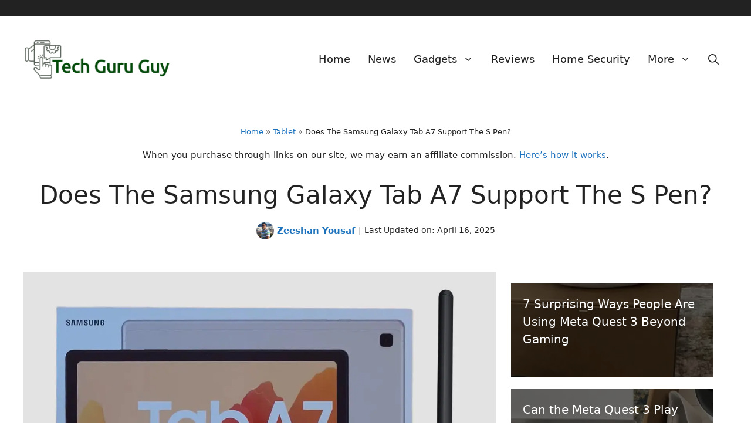

--- FILE ---
content_type: text/html; charset=UTF-8
request_url: https://techguruguy.com/does-the-samsung-galaxy-tab-a7-support-the-s-pen/
body_size: 45746
content:
<!DOCTYPE html>
<html lang="en-US" prefix="og: https://ogp.me/ns#">
<head><meta charset="UTF-8"><script>if(navigator.userAgent.match(/MSIE|Internet Explorer/i)||navigator.userAgent.match(/Trident\/7\..*?rv:11/i)){var href=document.location.href;if(!href.match(/[?&]nowprocket/)){if(href.indexOf("?")==-1){if(href.indexOf("#")==-1){document.location.href=href+"?nowprocket=1"}else{document.location.href=href.replace("#","?nowprocket=1#")}}else{if(href.indexOf("#")==-1){document.location.href=href+"&nowprocket=1"}else{document.location.href=href.replace("#","&nowprocket=1#")}}}}</script><script>(()=>{class RocketLazyLoadScripts{constructor(){this.v="2.0.3",this.userEvents=["keydown","keyup","mousedown","mouseup","mousemove","mouseover","mouseenter","mouseout","mouseleave","touchmove","touchstart","touchend","touchcancel","wheel","click","dblclick","input","visibilitychange"],this.attributeEvents=["onblur","onclick","oncontextmenu","ondblclick","onfocus","onmousedown","onmouseenter","onmouseleave","onmousemove","onmouseout","onmouseover","onmouseup","onmousewheel","onscroll","onsubmit"]}async t(){this.i(),this.o(),/iP(ad|hone)/.test(navigator.userAgent)&&this.h(),this.u(),this.l(this),this.m(),this.k(this),this.p(this),this._(),await Promise.all([this.R(),this.L()]),this.lastBreath=Date.now(),this.S(this),this.P(),this.D(),this.O(),this.M(),await this.C(this.delayedScripts.normal),await this.C(this.delayedScripts.defer),await this.C(this.delayedScripts.async),this.F("domReady"),await this.T(),await this.j(),await this.I(),this.F("windowLoad"),await this.A(),window.dispatchEvent(new Event("rocket-allScriptsLoaded")),this.everythingLoaded=!0,this.lastTouchEnd&&await new Promise((t=>setTimeout(t,500-Date.now()+this.lastTouchEnd))),this.H(),this.F("all"),this.U(),this.W()}i(){this.CSPIssue=sessionStorage.getItem("rocketCSPIssue"),document.addEventListener("securitypolicyviolation",(t=>{this.CSPIssue||"script-src-elem"!==t.violatedDirective||"data"!==t.blockedURI||(this.CSPIssue=!0,sessionStorage.setItem("rocketCSPIssue",!0))}),{isRocket:!0})}o(){window.addEventListener("pageshow",(t=>{this.persisted=t.persisted,this.realWindowLoadedFired=!0}),{isRocket:!0}),window.addEventListener("pagehide",(()=>{this.onFirstUserAction=null}),{isRocket:!0})}h(){let t;function e(e){t=e}window.addEventListener("touchstart",e,{isRocket:!0}),window.addEventListener("touchend",(function i(o){Math.abs(o.changedTouches[0].pageX-t.changedTouches[0].pageX)<10&&Math.abs(o.changedTouches[0].pageY-t.changedTouches[0].pageY)<10&&o.timeStamp-t.timeStamp<200&&(o.target.dispatchEvent(new PointerEvent("click",{target:o.target,bubbles:!0,cancelable:!0,detail:1})),event.preventDefault(),window.removeEventListener("touchstart",e,{isRocket:!0}),window.removeEventListener("touchend",i,{isRocket:!0}))}),{isRocket:!0})}q(t){this.userActionTriggered||("mousemove"!==t.type||this.firstMousemoveIgnored?"keyup"===t.type||"mouseover"===t.type||"mouseout"===t.type||(this.userActionTriggered=!0,this.onFirstUserAction&&this.onFirstUserAction()):this.firstMousemoveIgnored=!0),"click"===t.type&&t.preventDefault(),this.savedUserEvents.length>0&&(t.stopPropagation(),t.stopImmediatePropagation()),"touchstart"===this.lastEvent&&"touchend"===t.type&&(this.lastTouchEnd=Date.now()),"click"===t.type&&(this.lastTouchEnd=0),this.lastEvent=t.type,this.savedUserEvents.push(t)}u(){this.savedUserEvents=[],this.userEventHandler=this.q.bind(this),this.userEvents.forEach((t=>window.addEventListener(t,this.userEventHandler,{passive:!1,isRocket:!0})))}U(){this.userEvents.forEach((t=>window.removeEventListener(t,this.userEventHandler,{passive:!1,isRocket:!0}))),this.savedUserEvents.forEach((t=>{t.target.dispatchEvent(new window[t.constructor.name](t.type,t))}))}m(){this.eventsMutationObserver=new MutationObserver((t=>{const e="return false";for(const i of t){if("attributes"===i.type){const t=i.target.getAttribute(i.attributeName);t&&t!==e&&(i.target.setAttribute("data-rocket-"+i.attributeName,t),i.target["rocket"+i.attributeName]=new Function("event",t),i.target.setAttribute(i.attributeName,e))}"childList"===i.type&&i.addedNodes.forEach((t=>{if(t.nodeType===Node.ELEMENT_NODE)for(const i of t.attributes)this.attributeEvents.includes(i.name)&&i.value&&""!==i.value&&(t.setAttribute("data-rocket-"+i.name,i.value),t["rocket"+i.name]=new Function("event",i.value),t.setAttribute(i.name,e))}))}})),this.eventsMutationObserver.observe(document,{subtree:!0,childList:!0,attributeFilter:this.attributeEvents})}H(){this.eventsMutationObserver.disconnect(),this.attributeEvents.forEach((t=>{document.querySelectorAll("[data-rocket-"+t+"]").forEach((e=>{e.setAttribute(t,e.getAttribute("data-rocket-"+t)),e.removeAttribute("data-rocket-"+t)}))}))}k(t){Object.defineProperty(HTMLElement.prototype,"onclick",{get(){return this.rocketonclick||null},set(e){this.rocketonclick=e,this.setAttribute(t.everythingLoaded?"onclick":"data-rocket-onclick","this.rocketonclick(event)")}})}S(t){function e(e,i){let o=e[i];e[i]=null,Object.defineProperty(e,i,{get:()=>o,set(s){t.everythingLoaded?o=s:e["rocket"+i]=o=s}})}e(document,"onreadystatechange"),e(window,"onload"),e(window,"onpageshow");try{Object.defineProperty(document,"readyState",{get:()=>t.rocketReadyState,set(e){t.rocketReadyState=e},configurable:!0}),document.readyState="loading"}catch(t){console.log("WPRocket DJE readyState conflict, bypassing")}}l(t){this.originalAddEventListener=EventTarget.prototype.addEventListener,this.originalRemoveEventListener=EventTarget.prototype.removeEventListener,this.savedEventListeners=[],EventTarget.prototype.addEventListener=function(e,i,o){o&&o.isRocket||!t.B(e,this)&&!t.userEvents.includes(e)||t.B(e,this)&&!t.userActionTriggered||e.startsWith("rocket-")||t.everythingLoaded?t.originalAddEventListener.call(this,e,i,o):t.savedEventListeners.push({target:this,remove:!1,type:e,func:i,options:o})},EventTarget.prototype.removeEventListener=function(e,i,o){o&&o.isRocket||!t.B(e,this)&&!t.userEvents.includes(e)||t.B(e,this)&&!t.userActionTriggered||e.startsWith("rocket-")||t.everythingLoaded?t.originalRemoveEventListener.call(this,e,i,o):t.savedEventListeners.push({target:this,remove:!0,type:e,func:i,options:o})}}F(t){"all"===t&&(EventTarget.prototype.addEventListener=this.originalAddEventListener,EventTarget.prototype.removeEventListener=this.originalRemoveEventListener),this.savedEventListeners=this.savedEventListeners.filter((e=>{let i=e.type,o=e.target||window;return"domReady"===t&&"DOMContentLoaded"!==i&&"readystatechange"!==i||("windowLoad"===t&&"load"!==i&&"readystatechange"!==i&&"pageshow"!==i||(this.B(i,o)&&(i="rocket-"+i),e.remove?o.removeEventListener(i,e.func,e.options):o.addEventListener(i,e.func,e.options),!1))}))}p(t){let e;function i(e){return t.everythingLoaded?e:e.split(" ").map((t=>"load"===t||t.startsWith("load.")?"rocket-jquery-load":t)).join(" ")}function o(o){function s(e){const s=o.fn[e];o.fn[e]=o.fn.init.prototype[e]=function(){return this[0]===window&&t.userActionTriggered&&("string"==typeof arguments[0]||arguments[0]instanceof String?arguments[0]=i(arguments[0]):"object"==typeof arguments[0]&&Object.keys(arguments[0]).forEach((t=>{const e=arguments[0][t];delete arguments[0][t],arguments[0][i(t)]=e}))),s.apply(this,arguments),this}}if(o&&o.fn&&!t.allJQueries.includes(o)){const e={DOMContentLoaded:[],"rocket-DOMContentLoaded":[]};for(const t in e)document.addEventListener(t,(()=>{e[t].forEach((t=>t()))}),{isRocket:!0});o.fn.ready=o.fn.init.prototype.ready=function(i){function s(){parseInt(o.fn.jquery)>2?setTimeout((()=>i.bind(document)(o))):i.bind(document)(o)}return t.realDomReadyFired?!t.userActionTriggered||t.fauxDomReadyFired?s():e["rocket-DOMContentLoaded"].push(s):e.DOMContentLoaded.push(s),o([])},s("on"),s("one"),s("off"),t.allJQueries.push(o)}e=o}t.allJQueries=[],o(window.jQuery),Object.defineProperty(window,"jQuery",{get:()=>e,set(t){o(t)}})}P(){const t=new Map;document.write=document.writeln=function(e){const i=document.currentScript,o=document.createRange(),s=i.parentElement;let n=t.get(i);void 0===n&&(n=i.nextSibling,t.set(i,n));const c=document.createDocumentFragment();o.setStart(c,0),c.appendChild(o.createContextualFragment(e)),s.insertBefore(c,n)}}async R(){return new Promise((t=>{this.userActionTriggered?t():this.onFirstUserAction=t}))}async L(){return new Promise((t=>{document.addEventListener("DOMContentLoaded",(()=>{this.realDomReadyFired=!0,t()}),{isRocket:!0})}))}async I(){return this.realWindowLoadedFired?Promise.resolve():new Promise((t=>{window.addEventListener("load",t,{isRocket:!0})}))}M(){this.pendingScripts=[];this.scriptsMutationObserver=new MutationObserver((t=>{for(const e of t)e.addedNodes.forEach((t=>{"SCRIPT"!==t.tagName||t.noModule||t.isWPRocket||this.pendingScripts.push({script:t,promise:new Promise((e=>{const i=()=>{const i=this.pendingScripts.findIndex((e=>e.script===t));i>=0&&this.pendingScripts.splice(i,1),e()};t.addEventListener("load",i,{isRocket:!0}),t.addEventListener("error",i,{isRocket:!0}),setTimeout(i,1e3)}))})}))})),this.scriptsMutationObserver.observe(document,{childList:!0,subtree:!0})}async j(){await this.J(),this.pendingScripts.length?(await this.pendingScripts[0].promise,await this.j()):this.scriptsMutationObserver.disconnect()}D(){this.delayedScripts={normal:[],async:[],defer:[]},document.querySelectorAll("script[type$=rocketlazyloadscript]").forEach((t=>{t.hasAttribute("data-rocket-src")?t.hasAttribute("async")&&!1!==t.async?this.delayedScripts.async.push(t):t.hasAttribute("defer")&&!1!==t.defer||"module"===t.getAttribute("data-rocket-type")?this.delayedScripts.defer.push(t):this.delayedScripts.normal.push(t):this.delayedScripts.normal.push(t)}))}async _(){await this.L();let t=[];document.querySelectorAll("script[type$=rocketlazyloadscript][data-rocket-src]").forEach((e=>{let i=e.getAttribute("data-rocket-src");if(i&&!i.startsWith("data:")){i.startsWith("//")&&(i=location.protocol+i);try{const o=new URL(i).origin;o!==location.origin&&t.push({src:o,crossOrigin:e.crossOrigin||"module"===e.getAttribute("data-rocket-type")})}catch(t){}}})),t=[...new Map(t.map((t=>[JSON.stringify(t),t]))).values()],this.N(t,"preconnect")}async $(t){if(await this.G(),!0!==t.noModule||!("noModule"in HTMLScriptElement.prototype))return new Promise((e=>{let i;function o(){(i||t).setAttribute("data-rocket-status","executed"),e()}try{if(navigator.userAgent.includes("Firefox/")||""===navigator.vendor||this.CSPIssue)i=document.createElement("script"),[...t.attributes].forEach((t=>{let e=t.nodeName;"type"!==e&&("data-rocket-type"===e&&(e="type"),"data-rocket-src"===e&&(e="src"),i.setAttribute(e,t.nodeValue))})),t.text&&(i.text=t.text),t.nonce&&(i.nonce=t.nonce),i.hasAttribute("src")?(i.addEventListener("load",o,{isRocket:!0}),i.addEventListener("error",(()=>{i.setAttribute("data-rocket-status","failed-network"),e()}),{isRocket:!0}),setTimeout((()=>{i.isConnected||e()}),1)):(i.text=t.text,o()),i.isWPRocket=!0,t.parentNode.replaceChild(i,t);else{const i=t.getAttribute("data-rocket-type"),s=t.getAttribute("data-rocket-src");i?(t.type=i,t.removeAttribute("data-rocket-type")):t.removeAttribute("type"),t.addEventListener("load",o,{isRocket:!0}),t.addEventListener("error",(i=>{this.CSPIssue&&i.target.src.startsWith("data:")?(console.log("WPRocket: CSP fallback activated"),t.removeAttribute("src"),this.$(t).then(e)):(t.setAttribute("data-rocket-status","failed-network"),e())}),{isRocket:!0}),s?(t.fetchPriority="high",t.removeAttribute("data-rocket-src"),t.src=s):t.src="data:text/javascript;base64,"+window.btoa(unescape(encodeURIComponent(t.text)))}}catch(i){t.setAttribute("data-rocket-status","failed-transform"),e()}}));t.setAttribute("data-rocket-status","skipped")}async C(t){const e=t.shift();return e?(e.isConnected&&await this.$(e),this.C(t)):Promise.resolve()}O(){this.N([...this.delayedScripts.normal,...this.delayedScripts.defer,...this.delayedScripts.async],"preload")}N(t,e){this.trash=this.trash||[];let i=!0;var o=document.createDocumentFragment();t.forEach((t=>{const s=t.getAttribute&&t.getAttribute("data-rocket-src")||t.src;if(s&&!s.startsWith("data:")){const n=document.createElement("link");n.href=s,n.rel=e,"preconnect"!==e&&(n.as="script",n.fetchPriority=i?"high":"low"),t.getAttribute&&"module"===t.getAttribute("data-rocket-type")&&(n.crossOrigin=!0),t.crossOrigin&&(n.crossOrigin=t.crossOrigin),t.integrity&&(n.integrity=t.integrity),t.nonce&&(n.nonce=t.nonce),o.appendChild(n),this.trash.push(n),i=!1}})),document.head.appendChild(o)}W(){this.trash.forEach((t=>t.remove()))}async T(){try{document.readyState="interactive"}catch(t){}this.fauxDomReadyFired=!0;try{await this.G(),document.dispatchEvent(new Event("rocket-readystatechange")),await this.G(),document.rocketonreadystatechange&&document.rocketonreadystatechange(),await this.G(),document.dispatchEvent(new Event("rocket-DOMContentLoaded")),await this.G(),window.dispatchEvent(new Event("rocket-DOMContentLoaded"))}catch(t){console.error(t)}}async A(){try{document.readyState="complete"}catch(t){}try{await this.G(),document.dispatchEvent(new Event("rocket-readystatechange")),await this.G(),document.rocketonreadystatechange&&document.rocketonreadystatechange(),await this.G(),window.dispatchEvent(new Event("rocket-load")),await this.G(),window.rocketonload&&window.rocketonload(),await this.G(),this.allJQueries.forEach((t=>t(window).trigger("rocket-jquery-load"))),await this.G();const t=new Event("rocket-pageshow");t.persisted=this.persisted,window.dispatchEvent(t),await this.G(),window.rocketonpageshow&&window.rocketonpageshow({persisted:this.persisted})}catch(t){console.error(t)}}async G(){Date.now()-this.lastBreath>45&&(await this.J(),this.lastBreath=Date.now())}async J(){return document.hidden?new Promise((t=>setTimeout(t))):new Promise((t=>requestAnimationFrame(t)))}B(t,e){return e===document&&"readystatechange"===t||(e===document&&"DOMContentLoaded"===t||(e===window&&"DOMContentLoaded"===t||(e===window&&"load"===t||e===window&&"pageshow"===t)))}static run(){(new RocketLazyLoadScripts).t()}}RocketLazyLoadScripts.run()})();</script>
	
	<meta name="viewport" content="width=device-width, initial-scale=1">
<!-- Search Engine Optimization by Rank Math PRO - https://rankmath.com/ -->
<title>Does The Samsung Galaxy Tab A7 Support The S Pen? - TECH GURU GUY</title>
<link crossorigin data-rocket-preconnect href="https://b2477642.smushcdn.com" rel="preconnect"><link rel="preload" data-rocket-preload as="image" href="https://b2477642.smushcdn.com/2477642/wp-content/uploads/2024/01/Can-the-Meta-Quest-3-Play-With-Meta-Quest-2-1024x683.jpg?lossy=1&#038;strip=1&#038;webp=1" imagesrcset="https://b2477642.smushcdn.com/2477642/wp-content/uploads/2024/01/Can-the-Meta-Quest-3-Play-With-Meta-Quest-2-1024x683.jpg?lossy=1&amp;strip=1&amp;webp=1 1024w, https://b2477642.smushcdn.com/2477642/wp-content/uploads/2024/01/Can-the-Meta-Quest-3-Play-With-Meta-Quest-2-300x200.jpg?lossy=1&amp;strip=1&amp;webp=1 300w, https://b2477642.smushcdn.com/2477642/wp-content/uploads/2024/01/Can-the-Meta-Quest-3-Play-With-Meta-Quest-2-768x512.jpg?lossy=1&amp;strip=1&amp;webp=1 768w, https://b2477642.smushcdn.com/2477642/wp-content/uploads/2024/01/Can-the-Meta-Quest-3-Play-With-Meta-Quest-2-150x100.jpg?lossy=1&amp;strip=1&amp;webp=1 150w, https://b2477642.smushcdn.com/2477642/wp-content/uploads/2024/01/Can-the-Meta-Quest-3-Play-With-Meta-Quest-2.jpg?lossy=1&amp;strip=1&amp;webp=1 1200w" imagesizes="(max-width: 840px) 100vw, 840px" fetchpriority="high">
<meta name="description" content="The Samsung Galaxy tab A7 was released in 2020 and comes in colour variants like dark grey, silver and gold. It has a screen display size of 10.4inches with a"/>
<meta name="robots" content="follow, index, max-snippet:-1, max-video-preview:-1, max-image-preview:large"/>
<link rel="canonical" href="https://techguruguy.com/does-the-samsung-galaxy-tab-a7-support-the-s-pen/" />
<meta property="og:locale" content="en_US" />
<meta property="og:type" content="article" />
<meta property="og:title" content="Does The Samsung Galaxy Tab A7 Support The S Pen? - TECH GURU GUY" />
<meta property="og:description" content="The Samsung Galaxy tab A7 was released in 2020 and comes in colour variants like dark grey, silver and gold. It has a screen display size of 10.4inches with a" />
<meta property="og:url" content="https://techguruguy.com/does-the-samsung-galaxy-tab-a7-support-the-s-pen/" />
<meta property="og:site_name" content="TECH GURU GUY" />
<meta property="article:tag" content="Tablet Device" />
<meta property="article:section" content="Tablet" />
<meta property="og:updated_time" content="2025-04-16T21:54:37+00:00" />
<meta property="og:image" content="https://techguruguy.com/wp-content/uploads/2022/06/Does-the-Samsung-Galaxy-tab-A7-support-the-S-pen.jpeg" />
<meta property="og:image:secure_url" content="https://techguruguy.com/wp-content/uploads/2022/06/Does-the-Samsung-Galaxy-tab-A7-support-the-S-pen.jpeg" />
<meta property="og:image:width" content="1200" />
<meta property="og:image:height" content="800" />
<meta property="og:image:alt" content="Does the Samsung Galaxy tab A7 support the S pen" />
<meta property="og:image:type" content="image/jpeg" />
<meta property="article:published_time" content="2022-06-23T20:46:47+00:00" />
<meta property="article:modified_time" content="2025-04-16T21:54:37+00:00" />
<meta name="twitter:card" content="summary_large_image" />
<meta name="twitter:title" content="Does The Samsung Galaxy Tab A7 Support The S Pen? - TECH GURU GUY" />
<meta name="twitter:description" content="The Samsung Galaxy tab A7 was released in 2020 and comes in colour variants like dark grey, silver and gold. It has a screen display size of 10.4inches with a" />
<meta name="twitter:creator" content="@zeeshan_aryyan" />
<meta name="twitter:image" content="https://techguruguy.com/wp-content/uploads/2022/06/Does-the-Samsung-Galaxy-tab-A7-support-the-S-pen.jpeg" />
<meta name="twitter:label1" content="Written by" />
<meta name="twitter:data1" content="Zeeshan Yousaf" />
<meta name="twitter:label2" content="Time to read" />
<meta name="twitter:data2" content="5 minutes" />
<script type="application/ld+json" class="rank-math-schema-pro">{"@context":"https://schema.org","@graph":[{"@type":"Place","@id":"https://techguruguy.com/#place","address":{"@type":"PostalAddress","streetAddress":"44 Aldridge Road Slough","postalCode":"SL2 1TJ","addressCountry":"United Kingdom"}},{"@type":"Person","@id":"https://techguruguy.com/#organization","name":"Zeeshan Yousaf","url":"https://techguruguy.com","email":"contact@techguruguy.com","address":{"@type":"PostalAddress","streetAddress":"44 Aldridge Road Slough","postalCode":"SL2 1TJ","addressCountry":"United Kingdom"},"logo":{"@type":"ImageObject","@id":"https://secure.gravatar.com/avatar/8d60f09cad0f41a109296ce94f3903ec1e1494ab739c0b703899026c9336fd17?s=96&amp;d=mm&amp;r=g","@url":"https://secure.gravatar.com/avatar/8d60f09cad0f41a109296ce94f3903ec1e1494ab739c0b703899026c9336fd17?s=96&amp;d=mm&amp;r=g","@caption":"Zeeshan Yousaf","@inLanguage":"en-US"},"contactPoint":[{"@type":"ContactPoint","telephone":"+44 330 912 1110","contactType":"customer support"}],"location":{"@id":"https://techguruguy.com/#place"},"sameAs":["https://techguruguy.com/","https://twitter.com/zeeshan_aryyan","https://www.linkedin.com/in/zeeshan-yousaf-7bba94109/"],"image":{"@type":"ImageObject","@id":"https://secure.gravatar.com/avatar/8d60f09cad0f41a109296ce94f3903ec1e1494ab739c0b703899026c9336fd17?s=96&amp;d=mm&amp;r=g","@url":"https://secure.gravatar.com/avatar/8d60f09cad0f41a109296ce94f3903ec1e1494ab739c0b703899026c9336fd17?s=96&amp;d=mm&amp;r=g","@caption":"Zeeshan Yousaf","@inLanguage":"en-US"}},{"@type":"WebSite","@id":"https://techguruguy.com/#website","url":"https://techguruguy.com","name":"TECH GURU GUY","publisher":{"@id":"https://techguruguy.com/#organization"},"inLanguage":"en-US"},{"@type":"ImageObject","@id":"https://techguruguy.com/wp-content/uploads/2022/06/Does-the-Samsung-Galaxy-tab-A7-support-the-S-pen.jpeg","url":"https://techguruguy.com/wp-content/uploads/2022/06/Does-the-Samsung-Galaxy-tab-A7-support-the-S-pen.jpeg","width":"1200","height":"800","caption":"Does the Samsung Galaxy tab A7 support the S pen","inLanguage":"en-US"},{"@type":"BreadcrumbList","@id":"https://techguruguy.com/does-the-samsung-galaxy-tab-a7-support-the-s-pen/#breadcrumb","itemListElement":[{"@type":"ListItem","position":"1","item":{"@id":"https://techguruguy.com","name":"Home"}},{"@type":"ListItem","position":"2","item":{"@id":"https://techguruguy.com/category/tablet-device/","name":"Tablet"}},{"@type":"ListItem","position":"3","item":{"@id":"https://techguruguy.com/does-the-samsung-galaxy-tab-a7-support-the-s-pen/","name":"Does The Samsung Galaxy Tab A7 Support The S Pen?"}}]},{"@type":"WebPage","@id":"https://techguruguy.com/does-the-samsung-galaxy-tab-a7-support-the-s-pen/#webpage","url":"https://techguruguy.com/does-the-samsung-galaxy-tab-a7-support-the-s-pen/","name":"Does The Samsung Galaxy Tab A7 Support The S Pen? - TECH GURU GUY","datePublished":"2022-06-23T20:46:47+00:00","dateModified":"2025-04-16T21:54:37+00:00","isPartOf":{"@id":"https://techguruguy.com/#website"},"primaryImageOfPage":{"@id":"https://techguruguy.com/wp-content/uploads/2022/06/Does-the-Samsung-Galaxy-tab-A7-support-the-S-pen.jpeg"},"inLanguage":"en-US","breadcrumb":{"@id":"https://techguruguy.com/does-the-samsung-galaxy-tab-a7-support-the-s-pen/#breadcrumb"},"about":[{"@type":"Thing","name":"S Pen","sameAs":"https://www.androidauthority.com/samsung-s-pen-the-ultimate-guide-925944/"}]},{"@type":"Person","@id":"https://techguruguy.com/author/admintechguru/","@name":"Zeeshan Yousaf","@description":"<a href=\"https://www.linkedin.com/in/zeeshan-yousaf-7bba94109/\">Zeeshan Yousaf</a> is the founder of the Tech Guru Guy blog. He writes articles about the latest technology gadgets such as laptops, smartphones, home security, tablet devices, headphones, and much more. He has been at the forefront of technology for the past 10 years, working diligently to create quality content for his audience. He is addicted to reading books and watching movies, but not as much as he loves posting content on his blog. He also enjoys playing cricket and table tennis. You can always contact Zeeshan via <a href=\"https://techguruguy.com/contact/\">Tech Guru Guy's contact page</a>.","@url":"https://techguruguy.com/author/admintechguru/","@image":{"@type":"ImageObject","@id":"https://secure.gravatar.com/avatar/8d60f09cad0f41a109296ce94f3903ec1e1494ab739c0b703899026c9336fd17?s=96&amp;d=mm&amp;r=g","@url":"https://secure.gravatar.com/avatar/8d60f09cad0f41a109296ce94f3903ec1e1494ab739c0b703899026c9336fd17?s=96&amp;d=mm&amp;r=g","@caption":"Zeeshan Yousaf","@inLanguage":"en-US"},"sameAs":["https://techguruguy.com/","https://twitter.com/zeeshan_aryyan","https://www.linkedin.com/in/zeeshan-yousaf-7bba94109/"]},{"@type":"BlogPosting","headline":"Does The Samsung Galaxy Tab A7 Support The S Pen? - TECH GURU GUY","keywords":"Samsung Galaxy Tab A7","datePublished":"2022-06-23T20:46:47+00:00","dateModified":"2025-04-16T21:54:37+00:00","articleSection":"Tablet","author":{"@id":"https://techguruguy.com/author/admintechguru/","name":"Zeeshan Yousaf"},"publisher":{"@id":"https://techguruguy.com/#organization"},"description":"The Samsung Galaxy tab A7 was released in 2020 and comes in colour variants like dark grey, silver and gold. It has a screen display size of 10.4inches with a","name":"Does The Samsung Galaxy Tab A7 Support The S Pen? - TECH GURU GUY","@id":"https://techguruguy.com/does-the-samsung-galaxy-tab-a7-support-the-s-pen/#richSnippet","isPartOf":{"@id":"https://techguruguy.com/does-the-samsung-galaxy-tab-a7-support-the-s-pen/#webpage"},"image":{"@id":"https://techguruguy.com/wp-content/uploads/2022/06/Does-the-Samsung-Galaxy-tab-A7-support-the-S-pen.jpeg"},"inLanguage":"en-US","mainEntityOfPage":{"@id":"https://techguruguy.com/does-the-samsung-galaxy-tab-a7-support-the-s-pen/#webpage"}}]}</script>
<!-- /Rank Math WordPress SEO plugin -->

<link rel="amphtml" href="https://techguruguy.com/does-the-samsung-galaxy-tab-a7-support-the-s-pen/amp/" /><meta name="generator" content="AMP for WP 1.1.10"/><link rel='dns-prefetch' href='//b2477642.smushcdn.com' />

<link rel="alternate" type="application/rss+xml" title="TECH GURU GUY &raquo; Feed" href="https://techguruguy.com/feed/" />
<link rel="alternate" type="application/rss+xml" title="TECH GURU GUY &raquo; Comments Feed" href="https://techguruguy.com/comments/feed/" />
<link rel="alternate" title="oEmbed (JSON)" type="application/json+oembed" href="https://techguruguy.com/wp-json/oembed/1.0/embed?url=https%3A%2F%2Ftechguruguy.com%2Fdoes-the-samsung-galaxy-tab-a7-support-the-s-pen%2F" />
<link rel="alternate" title="oEmbed (XML)" type="text/xml+oembed" href="https://techguruguy.com/wp-json/oembed/1.0/embed?url=https%3A%2F%2Ftechguruguy.com%2Fdoes-the-samsung-galaxy-tab-a7-support-the-s-pen%2F&#038;format=xml" />
<link rel="alternate" type="application/rss+xml" title="TECH GURU GUY &raquo; Stories Feed" href="https://techguruguy.com/web-stories/feed/"><style id='wp-img-auto-sizes-contain-inline-css'>
img:is([sizes=auto i],[sizes^="auto," i]){contain-intrinsic-size:3000px 1500px}
/*# sourceURL=wp-img-auto-sizes-contain-inline-css */
</style>
<style id='wp-emoji-styles-inline-css'>

	img.wp-smiley, img.emoji {
		display: inline !important;
		border: none !important;
		box-shadow: none !important;
		height: 1em !important;
		width: 1em !important;
		margin: 0 0.07em !important;
		vertical-align: -0.1em !important;
		background: none !important;
		padding: 0 !important;
	}
/*# sourceURL=wp-emoji-styles-inline-css */
</style>
<style id='wp-block-library-inline-css'>
:root{--wp-block-synced-color:#7a00df;--wp-block-synced-color--rgb:122,0,223;--wp-bound-block-color:var(--wp-block-synced-color);--wp-editor-canvas-background:#ddd;--wp-admin-theme-color:#007cba;--wp-admin-theme-color--rgb:0,124,186;--wp-admin-theme-color-darker-10:#006ba1;--wp-admin-theme-color-darker-10--rgb:0,107,160.5;--wp-admin-theme-color-darker-20:#005a87;--wp-admin-theme-color-darker-20--rgb:0,90,135;--wp-admin-border-width-focus:2px}@media (min-resolution:192dpi){:root{--wp-admin-border-width-focus:1.5px}}.wp-element-button{cursor:pointer}:root .has-very-light-gray-background-color{background-color:#eee}:root .has-very-dark-gray-background-color{background-color:#313131}:root .has-very-light-gray-color{color:#eee}:root .has-very-dark-gray-color{color:#313131}:root .has-vivid-green-cyan-to-vivid-cyan-blue-gradient-background{background:linear-gradient(135deg,#00d084,#0693e3)}:root .has-purple-crush-gradient-background{background:linear-gradient(135deg,#34e2e4,#4721fb 50%,#ab1dfe)}:root .has-hazy-dawn-gradient-background{background:linear-gradient(135deg,#faaca8,#dad0ec)}:root .has-subdued-olive-gradient-background{background:linear-gradient(135deg,#fafae1,#67a671)}:root .has-atomic-cream-gradient-background{background:linear-gradient(135deg,#fdd79a,#004a59)}:root .has-nightshade-gradient-background{background:linear-gradient(135deg,#330968,#31cdcf)}:root .has-midnight-gradient-background{background:linear-gradient(135deg,#020381,#2874fc)}:root{--wp--preset--font-size--normal:16px;--wp--preset--font-size--huge:42px}.has-regular-font-size{font-size:1em}.has-larger-font-size{font-size:2.625em}.has-normal-font-size{font-size:var(--wp--preset--font-size--normal)}.has-huge-font-size{font-size:var(--wp--preset--font-size--huge)}.has-text-align-center{text-align:center}.has-text-align-left{text-align:left}.has-text-align-right{text-align:right}.has-fit-text{white-space:nowrap!important}#end-resizable-editor-section{display:none}.aligncenter{clear:both}.items-justified-left{justify-content:flex-start}.items-justified-center{justify-content:center}.items-justified-right{justify-content:flex-end}.items-justified-space-between{justify-content:space-between}.screen-reader-text{border:0;clip-path:inset(50%);height:1px;margin:-1px;overflow:hidden;padding:0;position:absolute;width:1px;word-wrap:normal!important}.screen-reader-text:focus{background-color:#ddd;clip-path:none;color:#444;display:block;font-size:1em;height:auto;left:5px;line-height:normal;padding:15px 23px 14px;text-decoration:none;top:5px;width:auto;z-index:100000}html :where(.has-border-color){border-style:solid}html :where([style*=border-top-color]){border-top-style:solid}html :where([style*=border-right-color]){border-right-style:solid}html :where([style*=border-bottom-color]){border-bottom-style:solid}html :where([style*=border-left-color]){border-left-style:solid}html :where([style*=border-width]){border-style:solid}html :where([style*=border-top-width]){border-top-style:solid}html :where([style*=border-right-width]){border-right-style:solid}html :where([style*=border-bottom-width]){border-bottom-style:solid}html :where([style*=border-left-width]){border-left-style:solid}html :where(img[class*=wp-image-]){height:auto;max-width:100%}:where(figure){margin:0 0 1em}html :where(.is-position-sticky){--wp-admin--admin-bar--position-offset:var(--wp-admin--admin-bar--height,0px)}@media screen and (max-width:600px){html :where(.is-position-sticky){--wp-admin--admin-bar--position-offset:0px}}

/*# sourceURL=wp-block-library-inline-css */
</style><style id='wp-block-heading-inline-css'>
h1:where(.wp-block-heading).has-background,h2:where(.wp-block-heading).has-background,h3:where(.wp-block-heading).has-background,h4:where(.wp-block-heading).has-background,h5:where(.wp-block-heading).has-background,h6:where(.wp-block-heading).has-background{padding:1.25em 2.375em}h1.has-text-align-left[style*=writing-mode]:where([style*=vertical-lr]),h1.has-text-align-right[style*=writing-mode]:where([style*=vertical-rl]),h2.has-text-align-left[style*=writing-mode]:where([style*=vertical-lr]),h2.has-text-align-right[style*=writing-mode]:where([style*=vertical-rl]),h3.has-text-align-left[style*=writing-mode]:where([style*=vertical-lr]),h3.has-text-align-right[style*=writing-mode]:where([style*=vertical-rl]),h4.has-text-align-left[style*=writing-mode]:where([style*=vertical-lr]),h4.has-text-align-right[style*=writing-mode]:where([style*=vertical-rl]),h5.has-text-align-left[style*=writing-mode]:where([style*=vertical-lr]),h5.has-text-align-right[style*=writing-mode]:where([style*=vertical-rl]),h6.has-text-align-left[style*=writing-mode]:where([style*=vertical-lr]),h6.has-text-align-right[style*=writing-mode]:where([style*=vertical-rl]){rotate:180deg}
/*# sourceURL=https://techguruguy.com/wp-includes/blocks/heading/style.min.css */
</style>
<style id='wp-block-image-inline-css'>
.wp-block-image>a,.wp-block-image>figure>a{display:inline-block}.wp-block-image img{box-sizing:border-box;height:auto;max-width:100%;vertical-align:bottom}@media not (prefers-reduced-motion){.wp-block-image img.hide{visibility:hidden}.wp-block-image img.show{animation:show-content-image .4s}}.wp-block-image[style*=border-radius] img,.wp-block-image[style*=border-radius]>a{border-radius:inherit}.wp-block-image.has-custom-border img{box-sizing:border-box}.wp-block-image.aligncenter{text-align:center}.wp-block-image.alignfull>a,.wp-block-image.alignwide>a{width:100%}.wp-block-image.alignfull img,.wp-block-image.alignwide img{height:auto;width:100%}.wp-block-image .aligncenter,.wp-block-image .alignleft,.wp-block-image .alignright,.wp-block-image.aligncenter,.wp-block-image.alignleft,.wp-block-image.alignright{display:table}.wp-block-image .aligncenter>figcaption,.wp-block-image .alignleft>figcaption,.wp-block-image .alignright>figcaption,.wp-block-image.aligncenter>figcaption,.wp-block-image.alignleft>figcaption,.wp-block-image.alignright>figcaption{caption-side:bottom;display:table-caption}.wp-block-image .alignleft{float:left;margin:.5em 1em .5em 0}.wp-block-image .alignright{float:right;margin:.5em 0 .5em 1em}.wp-block-image .aligncenter{margin-left:auto;margin-right:auto}.wp-block-image :where(figcaption){margin-bottom:1em;margin-top:.5em}.wp-block-image.is-style-circle-mask img{border-radius:9999px}@supports ((-webkit-mask-image:none) or (mask-image:none)) or (-webkit-mask-image:none){.wp-block-image.is-style-circle-mask img{border-radius:0;-webkit-mask-image:url('data:image/svg+xml;utf8,<svg viewBox="0 0 100 100" xmlns="http://www.w3.org/2000/svg"><circle cx="50" cy="50" r="50"/></svg>');mask-image:url('data:image/svg+xml;utf8,<svg viewBox="0 0 100 100" xmlns="http://www.w3.org/2000/svg"><circle cx="50" cy="50" r="50"/></svg>');mask-mode:alpha;-webkit-mask-position:center;mask-position:center;-webkit-mask-repeat:no-repeat;mask-repeat:no-repeat;-webkit-mask-size:contain;mask-size:contain}}:root :where(.wp-block-image.is-style-rounded img,.wp-block-image .is-style-rounded img){border-radius:9999px}.wp-block-image figure{margin:0}.wp-lightbox-container{display:flex;flex-direction:column;position:relative}.wp-lightbox-container img{cursor:zoom-in}.wp-lightbox-container img:hover+button{opacity:1}.wp-lightbox-container button{align-items:center;backdrop-filter:blur(16px) saturate(180%);background-color:#5a5a5a40;border:none;border-radius:4px;cursor:zoom-in;display:flex;height:20px;justify-content:center;opacity:0;padding:0;position:absolute;right:16px;text-align:center;top:16px;width:20px;z-index:100}@media not (prefers-reduced-motion){.wp-lightbox-container button{transition:opacity .2s ease}}.wp-lightbox-container button:focus-visible{outline:3px auto #5a5a5a40;outline:3px auto -webkit-focus-ring-color;outline-offset:3px}.wp-lightbox-container button:hover{cursor:pointer;opacity:1}.wp-lightbox-container button:focus{opacity:1}.wp-lightbox-container button:focus,.wp-lightbox-container button:hover,.wp-lightbox-container button:not(:hover):not(:active):not(.has-background){background-color:#5a5a5a40;border:none}.wp-lightbox-overlay{box-sizing:border-box;cursor:zoom-out;height:100vh;left:0;overflow:hidden;position:fixed;top:0;visibility:hidden;width:100%;z-index:100000}.wp-lightbox-overlay .close-button{align-items:center;cursor:pointer;display:flex;justify-content:center;min-height:40px;min-width:40px;padding:0;position:absolute;right:calc(env(safe-area-inset-right) + 16px);top:calc(env(safe-area-inset-top) + 16px);z-index:5000000}.wp-lightbox-overlay .close-button:focus,.wp-lightbox-overlay .close-button:hover,.wp-lightbox-overlay .close-button:not(:hover):not(:active):not(.has-background){background:none;border:none}.wp-lightbox-overlay .lightbox-image-container{height:var(--wp--lightbox-container-height);left:50%;overflow:hidden;position:absolute;top:50%;transform:translate(-50%,-50%);transform-origin:top left;width:var(--wp--lightbox-container-width);z-index:9999999999}.wp-lightbox-overlay .wp-block-image{align-items:center;box-sizing:border-box;display:flex;height:100%;justify-content:center;margin:0;position:relative;transform-origin:0 0;width:100%;z-index:3000000}.wp-lightbox-overlay .wp-block-image img{height:var(--wp--lightbox-image-height);min-height:var(--wp--lightbox-image-height);min-width:var(--wp--lightbox-image-width);width:var(--wp--lightbox-image-width)}.wp-lightbox-overlay .wp-block-image figcaption{display:none}.wp-lightbox-overlay button{background:none;border:none}.wp-lightbox-overlay .scrim{background-color:#fff;height:100%;opacity:.9;position:absolute;width:100%;z-index:2000000}.wp-lightbox-overlay.active{visibility:visible}@media not (prefers-reduced-motion){.wp-lightbox-overlay.active{animation:turn-on-visibility .25s both}.wp-lightbox-overlay.active img{animation:turn-on-visibility .35s both}.wp-lightbox-overlay.show-closing-animation:not(.active){animation:turn-off-visibility .35s both}.wp-lightbox-overlay.show-closing-animation:not(.active) img{animation:turn-off-visibility .25s both}.wp-lightbox-overlay.zoom.active{animation:none;opacity:1;visibility:visible}.wp-lightbox-overlay.zoom.active .lightbox-image-container{animation:lightbox-zoom-in .4s}.wp-lightbox-overlay.zoom.active .lightbox-image-container img{animation:none}.wp-lightbox-overlay.zoom.active .scrim{animation:turn-on-visibility .4s forwards}.wp-lightbox-overlay.zoom.show-closing-animation:not(.active){animation:none}.wp-lightbox-overlay.zoom.show-closing-animation:not(.active) .lightbox-image-container{animation:lightbox-zoom-out .4s}.wp-lightbox-overlay.zoom.show-closing-animation:not(.active) .lightbox-image-container img{animation:none}.wp-lightbox-overlay.zoom.show-closing-animation:not(.active) .scrim{animation:turn-off-visibility .4s forwards}}@keyframes show-content-image{0%{visibility:hidden}99%{visibility:hidden}to{visibility:visible}}@keyframes turn-on-visibility{0%{opacity:0}to{opacity:1}}@keyframes turn-off-visibility{0%{opacity:1;visibility:visible}99%{opacity:0;visibility:visible}to{opacity:0;visibility:hidden}}@keyframes lightbox-zoom-in{0%{transform:translate(calc((-100vw + var(--wp--lightbox-scrollbar-width))/2 + var(--wp--lightbox-initial-left-position)),calc(-50vh + var(--wp--lightbox-initial-top-position))) scale(var(--wp--lightbox-scale))}to{transform:translate(-50%,-50%) scale(1)}}@keyframes lightbox-zoom-out{0%{transform:translate(-50%,-50%) scale(1);visibility:visible}99%{visibility:visible}to{transform:translate(calc((-100vw + var(--wp--lightbox-scrollbar-width))/2 + var(--wp--lightbox-initial-left-position)),calc(-50vh + var(--wp--lightbox-initial-top-position))) scale(var(--wp--lightbox-scale));visibility:hidden}}
/*# sourceURL=https://techguruguy.com/wp-includes/blocks/image/style.min.css */
</style>
<style id='wp-block-paragraph-inline-css'>
.is-small-text{font-size:.875em}.is-regular-text{font-size:1em}.is-large-text{font-size:2.25em}.is-larger-text{font-size:3em}.has-drop-cap:not(:focus):first-letter{float:left;font-size:8.4em;font-style:normal;font-weight:100;line-height:.68;margin:.05em .1em 0 0;text-transform:uppercase}body.rtl .has-drop-cap:not(:focus):first-letter{float:none;margin-left:.1em}p.has-drop-cap.has-background{overflow:hidden}:root :where(p.has-background){padding:1.25em 2.375em}:where(p.has-text-color:not(.has-link-color)) a{color:inherit}p.has-text-align-left[style*="writing-mode:vertical-lr"],p.has-text-align-right[style*="writing-mode:vertical-rl"]{rotate:180deg}
/*# sourceURL=https://techguruguy.com/wp-includes/blocks/paragraph/style.min.css */
</style>
<style id='wp-block-social-links-inline-css'>
.wp-block-social-links{background:none;box-sizing:border-box;margin-left:0;padding-left:0;padding-right:0;text-indent:0}.wp-block-social-links .wp-social-link a,.wp-block-social-links .wp-social-link a:hover{border-bottom:0;box-shadow:none;text-decoration:none}.wp-block-social-links .wp-social-link svg{height:1em;width:1em}.wp-block-social-links .wp-social-link span:not(.screen-reader-text){font-size:.65em;margin-left:.5em;margin-right:.5em}.wp-block-social-links.has-small-icon-size{font-size:16px}.wp-block-social-links,.wp-block-social-links.has-normal-icon-size{font-size:24px}.wp-block-social-links.has-large-icon-size{font-size:36px}.wp-block-social-links.has-huge-icon-size{font-size:48px}.wp-block-social-links.aligncenter{display:flex;justify-content:center}.wp-block-social-links.alignright{justify-content:flex-end}.wp-block-social-link{border-radius:9999px;display:block}@media not (prefers-reduced-motion){.wp-block-social-link{transition:transform .1s ease}}.wp-block-social-link{height:auto}.wp-block-social-link a{align-items:center;display:flex;line-height:0}.wp-block-social-link:hover{transform:scale(1.1)}.wp-block-social-links .wp-block-social-link.wp-social-link{display:inline-block;margin:0;padding:0}.wp-block-social-links .wp-block-social-link.wp-social-link .wp-block-social-link-anchor,.wp-block-social-links .wp-block-social-link.wp-social-link .wp-block-social-link-anchor svg,.wp-block-social-links .wp-block-social-link.wp-social-link .wp-block-social-link-anchor:active,.wp-block-social-links .wp-block-social-link.wp-social-link .wp-block-social-link-anchor:hover,.wp-block-social-links .wp-block-social-link.wp-social-link .wp-block-social-link-anchor:visited{color:currentColor;fill:currentColor}:where(.wp-block-social-links:not(.is-style-logos-only)) .wp-social-link{background-color:#f0f0f0;color:#444}:where(.wp-block-social-links:not(.is-style-logos-only)) .wp-social-link-amazon{background-color:#f90;color:#fff}:where(.wp-block-social-links:not(.is-style-logos-only)) .wp-social-link-bandcamp{background-color:#1ea0c3;color:#fff}:where(.wp-block-social-links:not(.is-style-logos-only)) .wp-social-link-behance{background-color:#0757fe;color:#fff}:where(.wp-block-social-links:not(.is-style-logos-only)) .wp-social-link-bluesky{background-color:#0a7aff;color:#fff}:where(.wp-block-social-links:not(.is-style-logos-only)) .wp-social-link-codepen{background-color:#1e1f26;color:#fff}:where(.wp-block-social-links:not(.is-style-logos-only)) .wp-social-link-deviantart{background-color:#02e49b;color:#fff}:where(.wp-block-social-links:not(.is-style-logos-only)) .wp-social-link-discord{background-color:#5865f2;color:#fff}:where(.wp-block-social-links:not(.is-style-logos-only)) .wp-social-link-dribbble{background-color:#e94c89;color:#fff}:where(.wp-block-social-links:not(.is-style-logos-only)) .wp-social-link-dropbox{background-color:#4280ff;color:#fff}:where(.wp-block-social-links:not(.is-style-logos-only)) .wp-social-link-etsy{background-color:#f45800;color:#fff}:where(.wp-block-social-links:not(.is-style-logos-only)) .wp-social-link-facebook{background-color:#0866ff;color:#fff}:where(.wp-block-social-links:not(.is-style-logos-only)) .wp-social-link-fivehundredpx{background-color:#000;color:#fff}:where(.wp-block-social-links:not(.is-style-logos-only)) .wp-social-link-flickr{background-color:#0461dd;color:#fff}:where(.wp-block-social-links:not(.is-style-logos-only)) .wp-social-link-foursquare{background-color:#e65678;color:#fff}:where(.wp-block-social-links:not(.is-style-logos-only)) .wp-social-link-github{background-color:#24292d;color:#fff}:where(.wp-block-social-links:not(.is-style-logos-only)) .wp-social-link-goodreads{background-color:#eceadd;color:#382110}:where(.wp-block-social-links:not(.is-style-logos-only)) .wp-social-link-google{background-color:#ea4434;color:#fff}:where(.wp-block-social-links:not(.is-style-logos-only)) .wp-social-link-gravatar{background-color:#1d4fc4;color:#fff}:where(.wp-block-social-links:not(.is-style-logos-only)) .wp-social-link-instagram{background-color:#f00075;color:#fff}:where(.wp-block-social-links:not(.is-style-logos-only)) .wp-social-link-lastfm{background-color:#e21b24;color:#fff}:where(.wp-block-social-links:not(.is-style-logos-only)) .wp-social-link-linkedin{background-color:#0d66c2;color:#fff}:where(.wp-block-social-links:not(.is-style-logos-only)) .wp-social-link-mastodon{background-color:#3288d4;color:#fff}:where(.wp-block-social-links:not(.is-style-logos-only)) .wp-social-link-medium{background-color:#000;color:#fff}:where(.wp-block-social-links:not(.is-style-logos-only)) .wp-social-link-meetup{background-color:#f6405f;color:#fff}:where(.wp-block-social-links:not(.is-style-logos-only)) .wp-social-link-patreon{background-color:#000;color:#fff}:where(.wp-block-social-links:not(.is-style-logos-only)) .wp-social-link-pinterest{background-color:#e60122;color:#fff}:where(.wp-block-social-links:not(.is-style-logos-only)) .wp-social-link-pocket{background-color:#ef4155;color:#fff}:where(.wp-block-social-links:not(.is-style-logos-only)) .wp-social-link-reddit{background-color:#ff4500;color:#fff}:where(.wp-block-social-links:not(.is-style-logos-only)) .wp-social-link-skype{background-color:#0478d7;color:#fff}:where(.wp-block-social-links:not(.is-style-logos-only)) .wp-social-link-snapchat{background-color:#fefc00;color:#fff;stroke:#000}:where(.wp-block-social-links:not(.is-style-logos-only)) .wp-social-link-soundcloud{background-color:#ff5600;color:#fff}:where(.wp-block-social-links:not(.is-style-logos-only)) .wp-social-link-spotify{background-color:#1bd760;color:#fff}:where(.wp-block-social-links:not(.is-style-logos-only)) .wp-social-link-telegram{background-color:#2aabee;color:#fff}:where(.wp-block-social-links:not(.is-style-logos-only)) .wp-social-link-threads{background-color:#000;color:#fff}:where(.wp-block-social-links:not(.is-style-logos-only)) .wp-social-link-tiktok{background-color:#000;color:#fff}:where(.wp-block-social-links:not(.is-style-logos-only)) .wp-social-link-tumblr{background-color:#011835;color:#fff}:where(.wp-block-social-links:not(.is-style-logos-only)) .wp-social-link-twitch{background-color:#6440a4;color:#fff}:where(.wp-block-social-links:not(.is-style-logos-only)) .wp-social-link-twitter{background-color:#1da1f2;color:#fff}:where(.wp-block-social-links:not(.is-style-logos-only)) .wp-social-link-vimeo{background-color:#1eb7ea;color:#fff}:where(.wp-block-social-links:not(.is-style-logos-only)) .wp-social-link-vk{background-color:#4680c2;color:#fff}:where(.wp-block-social-links:not(.is-style-logos-only)) .wp-social-link-wordpress{background-color:#3499cd;color:#fff}:where(.wp-block-social-links:not(.is-style-logos-only)) .wp-social-link-whatsapp{background-color:#25d366;color:#fff}:where(.wp-block-social-links:not(.is-style-logos-only)) .wp-social-link-x{background-color:#000;color:#fff}:where(.wp-block-social-links:not(.is-style-logos-only)) .wp-social-link-yelp{background-color:#d32422;color:#fff}:where(.wp-block-social-links:not(.is-style-logos-only)) .wp-social-link-youtube{background-color:red;color:#fff}:where(.wp-block-social-links.is-style-logos-only) .wp-social-link{background:none}:where(.wp-block-social-links.is-style-logos-only) .wp-social-link svg{height:1.25em;width:1.25em}:where(.wp-block-social-links.is-style-logos-only) .wp-social-link-amazon{color:#f90}:where(.wp-block-social-links.is-style-logos-only) .wp-social-link-bandcamp{color:#1ea0c3}:where(.wp-block-social-links.is-style-logos-only) .wp-social-link-behance{color:#0757fe}:where(.wp-block-social-links.is-style-logos-only) .wp-social-link-bluesky{color:#0a7aff}:where(.wp-block-social-links.is-style-logos-only) .wp-social-link-codepen{color:#1e1f26}:where(.wp-block-social-links.is-style-logos-only) .wp-social-link-deviantart{color:#02e49b}:where(.wp-block-social-links.is-style-logos-only) .wp-social-link-discord{color:#5865f2}:where(.wp-block-social-links.is-style-logos-only) .wp-social-link-dribbble{color:#e94c89}:where(.wp-block-social-links.is-style-logos-only) .wp-social-link-dropbox{color:#4280ff}:where(.wp-block-social-links.is-style-logos-only) .wp-social-link-etsy{color:#f45800}:where(.wp-block-social-links.is-style-logos-only) .wp-social-link-facebook{color:#0866ff}:where(.wp-block-social-links.is-style-logos-only) .wp-social-link-fivehundredpx{color:#000}:where(.wp-block-social-links.is-style-logos-only) .wp-social-link-flickr{color:#0461dd}:where(.wp-block-social-links.is-style-logos-only) .wp-social-link-foursquare{color:#e65678}:where(.wp-block-social-links.is-style-logos-only) .wp-social-link-github{color:#24292d}:where(.wp-block-social-links.is-style-logos-only) .wp-social-link-goodreads{color:#382110}:where(.wp-block-social-links.is-style-logos-only) .wp-social-link-google{color:#ea4434}:where(.wp-block-social-links.is-style-logos-only) .wp-social-link-gravatar{color:#1d4fc4}:where(.wp-block-social-links.is-style-logos-only) .wp-social-link-instagram{color:#f00075}:where(.wp-block-social-links.is-style-logos-only) .wp-social-link-lastfm{color:#e21b24}:where(.wp-block-social-links.is-style-logos-only) .wp-social-link-linkedin{color:#0d66c2}:where(.wp-block-social-links.is-style-logos-only) .wp-social-link-mastodon{color:#3288d4}:where(.wp-block-social-links.is-style-logos-only) .wp-social-link-medium{color:#000}:where(.wp-block-social-links.is-style-logos-only) .wp-social-link-meetup{color:#f6405f}:where(.wp-block-social-links.is-style-logos-only) .wp-social-link-patreon{color:#000}:where(.wp-block-social-links.is-style-logos-only) .wp-social-link-pinterest{color:#e60122}:where(.wp-block-social-links.is-style-logos-only) .wp-social-link-pocket{color:#ef4155}:where(.wp-block-social-links.is-style-logos-only) .wp-social-link-reddit{color:#ff4500}:where(.wp-block-social-links.is-style-logos-only) .wp-social-link-skype{color:#0478d7}:where(.wp-block-social-links.is-style-logos-only) .wp-social-link-snapchat{color:#fff;stroke:#000}:where(.wp-block-social-links.is-style-logos-only) .wp-social-link-soundcloud{color:#ff5600}:where(.wp-block-social-links.is-style-logos-only) .wp-social-link-spotify{color:#1bd760}:where(.wp-block-social-links.is-style-logos-only) .wp-social-link-telegram{color:#2aabee}:where(.wp-block-social-links.is-style-logos-only) .wp-social-link-threads{color:#000}:where(.wp-block-social-links.is-style-logos-only) .wp-social-link-tiktok{color:#000}:where(.wp-block-social-links.is-style-logos-only) .wp-social-link-tumblr{color:#011835}:where(.wp-block-social-links.is-style-logos-only) .wp-social-link-twitch{color:#6440a4}:where(.wp-block-social-links.is-style-logos-only) .wp-social-link-twitter{color:#1da1f2}:where(.wp-block-social-links.is-style-logos-only) .wp-social-link-vimeo{color:#1eb7ea}:where(.wp-block-social-links.is-style-logos-only) .wp-social-link-vk{color:#4680c2}:where(.wp-block-social-links.is-style-logos-only) .wp-social-link-whatsapp{color:#25d366}:where(.wp-block-social-links.is-style-logos-only) .wp-social-link-wordpress{color:#3499cd}:where(.wp-block-social-links.is-style-logos-only) .wp-social-link-x{color:#000}:where(.wp-block-social-links.is-style-logos-only) .wp-social-link-yelp{color:#d32422}:where(.wp-block-social-links.is-style-logos-only) .wp-social-link-youtube{color:red}.wp-block-social-links.is-style-pill-shape .wp-social-link{width:auto}:root :where(.wp-block-social-links .wp-social-link a){padding:.25em}:root :where(.wp-block-social-links.is-style-logos-only .wp-social-link a){padding:0}:root :where(.wp-block-social-links.is-style-pill-shape .wp-social-link a){padding-left:.6666666667em;padding-right:.6666666667em}.wp-block-social-links:not(.has-icon-color):not(.has-icon-background-color) .wp-social-link-snapchat .wp-block-social-link-label{color:#000}
/*# sourceURL=https://techguruguy.com/wp-includes/blocks/social-links/style.min.css */
</style>
<style id='wp-block-spacer-inline-css'>
.wp-block-spacer{clear:both}
/*# sourceURL=https://techguruguy.com/wp-includes/blocks/spacer/style.min.css */
</style>
<style id='global-styles-inline-css'>
:root{--wp--preset--aspect-ratio--square: 1;--wp--preset--aspect-ratio--4-3: 4/3;--wp--preset--aspect-ratio--3-4: 3/4;--wp--preset--aspect-ratio--3-2: 3/2;--wp--preset--aspect-ratio--2-3: 2/3;--wp--preset--aspect-ratio--16-9: 16/9;--wp--preset--aspect-ratio--9-16: 9/16;--wp--preset--color--black: #000000;--wp--preset--color--cyan-bluish-gray: #abb8c3;--wp--preset--color--white: #ffffff;--wp--preset--color--pale-pink: #f78da7;--wp--preset--color--vivid-red: #cf2e2e;--wp--preset--color--luminous-vivid-orange: #ff6900;--wp--preset--color--luminous-vivid-amber: #fcb900;--wp--preset--color--light-green-cyan: #7bdcb5;--wp--preset--color--vivid-green-cyan: #00d084;--wp--preset--color--pale-cyan-blue: #8ed1fc;--wp--preset--color--vivid-cyan-blue: #0693e3;--wp--preset--color--vivid-purple: #9b51e0;--wp--preset--color--contrast: var(--contrast);--wp--preset--color--contrast-2: var(--contrast-2);--wp--preset--color--contrast-3: var(--contrast-3);--wp--preset--color--base: var(--base);--wp--preset--color--base-2: var(--base-2);--wp--preset--color--base-3: var(--base-3);--wp--preset--color--accent: var(--accent);--wp--preset--gradient--vivid-cyan-blue-to-vivid-purple: linear-gradient(135deg,rgb(6,147,227) 0%,rgb(155,81,224) 100%);--wp--preset--gradient--light-green-cyan-to-vivid-green-cyan: linear-gradient(135deg,rgb(122,220,180) 0%,rgb(0,208,130) 100%);--wp--preset--gradient--luminous-vivid-amber-to-luminous-vivid-orange: linear-gradient(135deg,rgb(252,185,0) 0%,rgb(255,105,0) 100%);--wp--preset--gradient--luminous-vivid-orange-to-vivid-red: linear-gradient(135deg,rgb(255,105,0) 0%,rgb(207,46,46) 100%);--wp--preset--gradient--very-light-gray-to-cyan-bluish-gray: linear-gradient(135deg,rgb(238,238,238) 0%,rgb(169,184,195) 100%);--wp--preset--gradient--cool-to-warm-spectrum: linear-gradient(135deg,rgb(74,234,220) 0%,rgb(151,120,209) 20%,rgb(207,42,186) 40%,rgb(238,44,130) 60%,rgb(251,105,98) 80%,rgb(254,248,76) 100%);--wp--preset--gradient--blush-light-purple: linear-gradient(135deg,rgb(255,206,236) 0%,rgb(152,150,240) 100%);--wp--preset--gradient--blush-bordeaux: linear-gradient(135deg,rgb(254,205,165) 0%,rgb(254,45,45) 50%,rgb(107,0,62) 100%);--wp--preset--gradient--luminous-dusk: linear-gradient(135deg,rgb(255,203,112) 0%,rgb(199,81,192) 50%,rgb(65,88,208) 100%);--wp--preset--gradient--pale-ocean: linear-gradient(135deg,rgb(255,245,203) 0%,rgb(182,227,212) 50%,rgb(51,167,181) 100%);--wp--preset--gradient--electric-grass: linear-gradient(135deg,rgb(202,248,128) 0%,rgb(113,206,126) 100%);--wp--preset--gradient--midnight: linear-gradient(135deg,rgb(2,3,129) 0%,rgb(40,116,252) 100%);--wp--preset--font-size--small: 13px;--wp--preset--font-size--medium: 20px;--wp--preset--font-size--large: 36px;--wp--preset--font-size--x-large: 42px;--wp--preset--spacing--20: 0.44rem;--wp--preset--spacing--30: 0.67rem;--wp--preset--spacing--40: 1rem;--wp--preset--spacing--50: 1.5rem;--wp--preset--spacing--60: 2.25rem;--wp--preset--spacing--70: 3.38rem;--wp--preset--spacing--80: 5.06rem;--wp--preset--shadow--natural: 6px 6px 9px rgba(0, 0, 0, 0.2);--wp--preset--shadow--deep: 12px 12px 50px rgba(0, 0, 0, 0.4);--wp--preset--shadow--sharp: 6px 6px 0px rgba(0, 0, 0, 0.2);--wp--preset--shadow--outlined: 6px 6px 0px -3px rgb(255, 255, 255), 6px 6px rgb(0, 0, 0);--wp--preset--shadow--crisp: 6px 6px 0px rgb(0, 0, 0);}:where(.is-layout-flex){gap: 0.5em;}:where(.is-layout-grid){gap: 0.5em;}body .is-layout-flex{display: flex;}.is-layout-flex{flex-wrap: wrap;align-items: center;}.is-layout-flex > :is(*, div){margin: 0;}body .is-layout-grid{display: grid;}.is-layout-grid > :is(*, div){margin: 0;}:where(.wp-block-columns.is-layout-flex){gap: 2em;}:where(.wp-block-columns.is-layout-grid){gap: 2em;}:where(.wp-block-post-template.is-layout-flex){gap: 1.25em;}:where(.wp-block-post-template.is-layout-grid){gap: 1.25em;}.has-black-color{color: var(--wp--preset--color--black) !important;}.has-cyan-bluish-gray-color{color: var(--wp--preset--color--cyan-bluish-gray) !important;}.has-white-color{color: var(--wp--preset--color--white) !important;}.has-pale-pink-color{color: var(--wp--preset--color--pale-pink) !important;}.has-vivid-red-color{color: var(--wp--preset--color--vivid-red) !important;}.has-luminous-vivid-orange-color{color: var(--wp--preset--color--luminous-vivid-orange) !important;}.has-luminous-vivid-amber-color{color: var(--wp--preset--color--luminous-vivid-amber) !important;}.has-light-green-cyan-color{color: var(--wp--preset--color--light-green-cyan) !important;}.has-vivid-green-cyan-color{color: var(--wp--preset--color--vivid-green-cyan) !important;}.has-pale-cyan-blue-color{color: var(--wp--preset--color--pale-cyan-blue) !important;}.has-vivid-cyan-blue-color{color: var(--wp--preset--color--vivid-cyan-blue) !important;}.has-vivid-purple-color{color: var(--wp--preset--color--vivid-purple) !important;}.has-black-background-color{background-color: var(--wp--preset--color--black) !important;}.has-cyan-bluish-gray-background-color{background-color: var(--wp--preset--color--cyan-bluish-gray) !important;}.has-white-background-color{background-color: var(--wp--preset--color--white) !important;}.has-pale-pink-background-color{background-color: var(--wp--preset--color--pale-pink) !important;}.has-vivid-red-background-color{background-color: var(--wp--preset--color--vivid-red) !important;}.has-luminous-vivid-orange-background-color{background-color: var(--wp--preset--color--luminous-vivid-orange) !important;}.has-luminous-vivid-amber-background-color{background-color: var(--wp--preset--color--luminous-vivid-amber) !important;}.has-light-green-cyan-background-color{background-color: var(--wp--preset--color--light-green-cyan) !important;}.has-vivid-green-cyan-background-color{background-color: var(--wp--preset--color--vivid-green-cyan) !important;}.has-pale-cyan-blue-background-color{background-color: var(--wp--preset--color--pale-cyan-blue) !important;}.has-vivid-cyan-blue-background-color{background-color: var(--wp--preset--color--vivid-cyan-blue) !important;}.has-vivid-purple-background-color{background-color: var(--wp--preset--color--vivid-purple) !important;}.has-black-border-color{border-color: var(--wp--preset--color--black) !important;}.has-cyan-bluish-gray-border-color{border-color: var(--wp--preset--color--cyan-bluish-gray) !important;}.has-white-border-color{border-color: var(--wp--preset--color--white) !important;}.has-pale-pink-border-color{border-color: var(--wp--preset--color--pale-pink) !important;}.has-vivid-red-border-color{border-color: var(--wp--preset--color--vivid-red) !important;}.has-luminous-vivid-orange-border-color{border-color: var(--wp--preset--color--luminous-vivid-orange) !important;}.has-luminous-vivid-amber-border-color{border-color: var(--wp--preset--color--luminous-vivid-amber) !important;}.has-light-green-cyan-border-color{border-color: var(--wp--preset--color--light-green-cyan) !important;}.has-vivid-green-cyan-border-color{border-color: var(--wp--preset--color--vivid-green-cyan) !important;}.has-pale-cyan-blue-border-color{border-color: var(--wp--preset--color--pale-cyan-blue) !important;}.has-vivid-cyan-blue-border-color{border-color: var(--wp--preset--color--vivid-cyan-blue) !important;}.has-vivid-purple-border-color{border-color: var(--wp--preset--color--vivid-purple) !important;}.has-vivid-cyan-blue-to-vivid-purple-gradient-background{background: var(--wp--preset--gradient--vivid-cyan-blue-to-vivid-purple) !important;}.has-light-green-cyan-to-vivid-green-cyan-gradient-background{background: var(--wp--preset--gradient--light-green-cyan-to-vivid-green-cyan) !important;}.has-luminous-vivid-amber-to-luminous-vivid-orange-gradient-background{background: var(--wp--preset--gradient--luminous-vivid-amber-to-luminous-vivid-orange) !important;}.has-luminous-vivid-orange-to-vivid-red-gradient-background{background: var(--wp--preset--gradient--luminous-vivid-orange-to-vivid-red) !important;}.has-very-light-gray-to-cyan-bluish-gray-gradient-background{background: var(--wp--preset--gradient--very-light-gray-to-cyan-bluish-gray) !important;}.has-cool-to-warm-spectrum-gradient-background{background: var(--wp--preset--gradient--cool-to-warm-spectrum) !important;}.has-blush-light-purple-gradient-background{background: var(--wp--preset--gradient--blush-light-purple) !important;}.has-blush-bordeaux-gradient-background{background: var(--wp--preset--gradient--blush-bordeaux) !important;}.has-luminous-dusk-gradient-background{background: var(--wp--preset--gradient--luminous-dusk) !important;}.has-pale-ocean-gradient-background{background: var(--wp--preset--gradient--pale-ocean) !important;}.has-electric-grass-gradient-background{background: var(--wp--preset--gradient--electric-grass) !important;}.has-midnight-gradient-background{background: var(--wp--preset--gradient--midnight) !important;}.has-small-font-size{font-size: var(--wp--preset--font-size--small) !important;}.has-medium-font-size{font-size: var(--wp--preset--font-size--medium) !important;}.has-large-font-size{font-size: var(--wp--preset--font-size--large) !important;}.has-x-large-font-size{font-size: var(--wp--preset--font-size--x-large) !important;}
/*# sourceURL=global-styles-inline-css */
</style>

<style id='classic-theme-styles-inline-css'>
/*! This file is auto-generated */
.wp-block-button__link{color:#fff;background-color:#32373c;border-radius:9999px;box-shadow:none;text-decoration:none;padding:calc(.667em + 2px) calc(1.333em + 2px);font-size:1.125em}.wp-block-file__button{background:#32373c;color:#fff;text-decoration:none}
/*# sourceURL=/wp-includes/css/classic-themes.min.css */
</style>
<link rel='stylesheet' id='cmplz-general-css' href='https://techguruguy.com/wp-content/plugins/complianz-gdpr-premium/assets/css/cookieblocker.min.css?ver=1762341834' media='all' />
<link data-minify="1" rel='stylesheet' id='uagb-block-css-css' href='https://techguruguy.com/wp-content/cache/min/1/wp-content/uploads/uag-plugin/custom-style-blocks.css?ver=1744906655' media='all' />
<link rel='stylesheet' id='generate-widget-areas-css' href='https://techguruguy.com/wp-content/themes/generatepress/assets/css/components/widget-areas.min.css?ver=3.6.1' media='all' />
<link rel='stylesheet' id='generate-style-css' href='https://techguruguy.com/wp-content/themes/generatepress/assets/css/main.min.css?ver=3.6.1' media='all' />
<style id='generate-style-inline-css'>
@media (max-width:768px){}
body{background-color:var(--base-3);color:var(--contrast);}a{color:var(--accent);}a:hover, a:focus{text-decoration:underline;}.entry-title a, .site-branding a, a.button, .wp-block-button__link, .main-navigation a{text-decoration:none;}a:hover, a:focus, a:active{color:var(--contrast);}.wp-block-group__inner-container{max-width:1200px;margin-left:auto;margin-right:auto;}.site-header .header-image{width:250px;}.generate-back-to-top{font-size:20px;border-radius:3px;position:fixed;bottom:30px;right:30px;line-height:40px;width:40px;text-align:center;z-index:10;transition:opacity 300ms ease-in-out;opacity:0.1;transform:translateY(1000px);}.generate-back-to-top__show{opacity:1;transform:translateY(0);}:root{--contrast:#222222;--contrast-2:#575760;--contrast-3:#b2b2be;--base:#f0f0f0;--base-2:#f7f8f9;--base-3:#ffffff;--accent:#1e73be;}:root .has-contrast-color{color:var(--contrast);}:root .has-contrast-background-color{background-color:var(--contrast);}:root .has-contrast-2-color{color:var(--contrast-2);}:root .has-contrast-2-background-color{background-color:var(--contrast-2);}:root .has-contrast-3-color{color:var(--contrast-3);}:root .has-contrast-3-background-color{background-color:var(--contrast-3);}:root .has-base-color{color:var(--base);}:root .has-base-background-color{background-color:var(--base);}:root .has-base-2-color{color:var(--base-2);}:root .has-base-2-background-color{background-color:var(--base-2);}:root .has-base-3-color{color:var(--base-3);}:root .has-base-3-background-color{background-color:var(--base-3);}:root .has-accent-color{color:var(--accent);}:root .has-accent-background-color{background-color:var(--accent);}.gp-modal:not(.gp-modal--open):not(.gp-modal--transition){display:none;}.gp-modal--transition:not(.gp-modal--open){pointer-events:none;}.gp-modal-overlay:not(.gp-modal-overlay--open):not(.gp-modal--transition){display:none;}.gp-modal__overlay{display:none;position:fixed;top:0;left:0;right:0;bottom:0;background:rgba(0,0,0,0.2);display:flex;justify-content:center;align-items:center;z-index:10000;backdrop-filter:blur(3px);transition:opacity 500ms ease;opacity:0;}.gp-modal--open:not(.gp-modal--transition) .gp-modal__overlay{opacity:1;}.gp-modal__container{max-width:100%;max-height:100vh;transform:scale(0.9);transition:transform 500ms ease;padding:0 10px;}.gp-modal--open:not(.gp-modal--transition) .gp-modal__container{transform:scale(1);}.search-modal-fields{display:flex;}.gp-search-modal .gp-modal__overlay{align-items:flex-start;padding-top:25vh;background:var(--gp-search-modal-overlay-bg-color);}.search-modal-form{width:500px;max-width:100%;background-color:var(--gp-search-modal-bg-color);color:var(--gp-search-modal-text-color);}.search-modal-form .search-field, .search-modal-form .search-field:focus{width:100%;height:60px;background-color:transparent;border:0;appearance:none;color:currentColor;}.search-modal-fields button, .search-modal-fields button:active, .search-modal-fields button:focus, .search-modal-fields button:hover{background-color:transparent;border:0;color:currentColor;width:60px;}.main-navigation a, .main-navigation .menu-toggle, .main-navigation .menu-bar-items{font-weight:400;font-size:18px;}.main-navigation .main-nav ul ul li a{font-size:14px;}.top-bar{background-color:var(--contrast);color:#ffffff;}.top-bar a{color:#ffffff;}.top-bar a:hover{color:#303030;}.site-header{background-color:var(--base-3);}.main-title a,.main-title a:hover{color:var(--contrast);}.site-description{color:var(--contrast-2);}.mobile-menu-control-wrapper .menu-toggle,.mobile-menu-control-wrapper .menu-toggle:hover,.mobile-menu-control-wrapper .menu-toggle:focus,.has-inline-mobile-toggle #site-navigation.toggled{background-color:rgba(0, 0, 0, 0.02);}.main-navigation,.main-navigation ul ul{background-color:var(--base-3);}.main-navigation .main-nav ul li a, .main-navigation .menu-toggle, .main-navigation .menu-bar-items{color:var(--contrast);}.main-navigation .main-nav ul li:not([class*="current-menu-"]):hover > a, .main-navigation .main-nav ul li:not([class*="current-menu-"]):focus > a, .main-navigation .main-nav ul li.sfHover:not([class*="current-menu-"]) > a, .main-navigation .menu-bar-item:hover > a, .main-navigation .menu-bar-item.sfHover > a{color:var(--contrast-2);}button.menu-toggle:hover,button.menu-toggle:focus{color:var(--contrast);}.main-navigation .main-nav ul li[class*="current-menu-"] > a{color:var(--contrast-2);}.navigation-search input[type="search"],.navigation-search input[type="search"]:active, .navigation-search input[type="search"]:focus, .main-navigation .main-nav ul li.search-item.active > a, .main-navigation .menu-bar-items .search-item.active > a{color:var(--contrast-2);}.main-navigation ul ul{background-color:var(--base);}.separate-containers .inside-article, .separate-containers .comments-area, .separate-containers .page-header, .one-container .container, .separate-containers .paging-navigation, .inside-page-header{background-color:var(--base-3);}.entry-title a{color:var(--contrast);}.entry-title a:hover{color:var(--contrast-2);}.entry-meta{color:var(--contrast-2);}.sidebar .widget{background-color:var(--base-3);}.footer-widgets{color:var(--base-3);background-color:#616163;}.footer-widgets a{color:var(--base-3);}.site-info{color:var(--base-3);background-color:var(--contrast);}input[type="text"],input[type="email"],input[type="url"],input[type="password"],input[type="search"],input[type="tel"],input[type="number"],textarea,select{color:var(--contrast);background-color:var(--base-2);border-color:var(--base);}input[type="text"]:focus,input[type="email"]:focus,input[type="url"]:focus,input[type="password"]:focus,input[type="search"]:focus,input[type="tel"]:focus,input[type="number"]:focus,textarea:focus,select:focus{color:var(--contrast);background-color:var(--base-2);border-color:var(--contrast-3);}button,html input[type="button"],input[type="reset"],input[type="submit"],a.button,a.wp-block-button__link:not(.has-background){color:#ffffff;background-color:#55555e;}button:hover,html input[type="button"]:hover,input[type="reset"]:hover,input[type="submit"]:hover,a.button:hover,button:focus,html input[type="button"]:focus,input[type="reset"]:focus,input[type="submit"]:focus,a.button:focus,a.wp-block-button__link:not(.has-background):active,a.wp-block-button__link:not(.has-background):focus,a.wp-block-button__link:not(.has-background):hover{color:#ffffff;background-color:#3f4047;}a.generate-back-to-top{background-color:rgba(2,105,6,0.98);color:#ffffff;}a.generate-back-to-top:hover,a.generate-back-to-top:focus{background-color:rgba( 0,0,0,0.6 );color:#ffffff;}:root{--gp-search-modal-bg-color:var(--base-3);--gp-search-modal-text-color:var(--contrast);--gp-search-modal-overlay-bg-color:rgba(0,0,0,0.2);}@media (max-width: 820px){.main-navigation .menu-bar-item:hover > a, .main-navigation .menu-bar-item.sfHover > a{background:none;color:var(--contrast);}}.inside-header{padding:40px 0px 30px 0px;}.nav-below-header .main-navigation .inside-navigation.grid-container, .nav-above-header .main-navigation .inside-navigation.grid-container{padding:0px 15px 0px 15px;}.separate-containers .inside-article, .separate-containers .comments-area, .separate-containers .page-header, .separate-containers .paging-navigation, .one-container .site-content, .inside-page-header{padding:0px 20px 40px 0px;}.site-main .wp-block-group__inner-container{padding:0px 20px 40px 0px;}.separate-containers .paging-navigation{padding-top:20px;padding-bottom:20px;}.entry-content .alignwide, body:not(.no-sidebar) .entry-content .alignfull{margin-left:-0px;width:calc(100% + 20px);max-width:calc(100% + 20px);}.one-container.right-sidebar .site-main,.one-container.both-right .site-main{margin-right:20px;}.one-container.left-sidebar .site-main,.one-container.both-left .site-main{margin-left:0px;}.one-container.both-sidebars .site-main{margin:0px 20px 0px 0px;}.main-navigation .main-nav ul li a,.menu-toggle,.main-navigation .menu-bar-item > a{padding-left:15px;padding-right:15px;}.main-navigation .main-nav ul ul li a{padding:10px 15px 10px 15px;}.rtl .menu-item-has-children .dropdown-menu-toggle{padding-left:15px;}.menu-item-has-children .dropdown-menu-toggle{padding-right:15px;}.rtl .main-navigation .main-nav ul li.menu-item-has-children > a{padding-right:15px;}.widget-area .widget{padding:20px 4px 20px 5px;}.footer-widgets-container{padding:55px 40px 40px 40px;}@media (max-width:768px){.separate-containers .inside-article, .separate-containers .comments-area, .separate-containers .page-header, .separate-containers .paging-navigation, .one-container .site-content, .inside-page-header{padding:30px;}.site-main .wp-block-group__inner-container{padding:30px;}.inside-top-bar{padding-right:30px;padding-left:30px;}.inside-header{padding-right:30px;padding-left:30px;}.widget-area .widget{padding-top:30px;padding-right:30px;padding-bottom:30px;padding-left:30px;}.footer-widgets-container{padding-top:30px;padding-right:30px;padding-bottom:30px;padding-left:30px;}.inside-site-info{padding-right:30px;padding-left:30px;}.entry-content .alignwide, body:not(.no-sidebar) .entry-content .alignfull{margin-left:-30px;width:calc(100% + 60px);max-width:calc(100% + 60px);}.one-container .site-main .paging-navigation{margin-bottom:20px;}}/* End cached CSS */.is-right-sidebar{width:30%;}.is-left-sidebar{width:30%;}.site-content .content-area{width:70%;}@media (max-width: 820px){.main-navigation .menu-toggle,.sidebar-nav-mobile:not(#sticky-placeholder){display:block;}.main-navigation ul,.gen-sidebar-nav,.main-navigation:not(.slideout-navigation):not(.toggled) .main-nav > ul,.has-inline-mobile-toggle #site-navigation .inside-navigation > *:not(.navigation-search):not(.main-nav){display:none;}.nav-align-right .inside-navigation,.nav-align-center .inside-navigation{justify-content:space-between;}.has-inline-mobile-toggle .mobile-menu-control-wrapper{display:flex;flex-wrap:wrap;}.has-inline-mobile-toggle .inside-header{flex-direction:row;text-align:left;flex-wrap:wrap;}.has-inline-mobile-toggle .header-widget,.has-inline-mobile-toggle #site-navigation{flex-basis:100%;}.nav-float-left .has-inline-mobile-toggle #site-navigation{order:10;}}
.dynamic-author-image-rounded{border-radius:100%;}.dynamic-featured-image, .dynamic-author-image{vertical-align:middle;}.one-container.blog .dynamic-content-template:not(:last-child), .one-container.archive .dynamic-content-template:not(:last-child){padding-bottom:0px;}.dynamic-entry-excerpt > p:last-child{margin-bottom:0px;}
.main-navigation.toggled .main-nav > ul{background-color: var(--base-3)}.sticky-enabled .gen-sidebar-nav.is_stuck .main-navigation {margin-bottom: 0px;}.sticky-enabled .gen-sidebar-nav.is_stuck {z-index: 500;}.sticky-enabled .main-navigation.is_stuck {box-shadow: 0 2px 2px -2px rgba(0, 0, 0, .2);}.navigation-stick:not(.gen-sidebar-nav) {left: 0;right: 0;width: 100% !important;}.nav-float-right .navigation-stick {width: 100% !important;left: 0;}.nav-float-right .navigation-stick .navigation-branding {margin-right: auto;}.main-navigation.has-sticky-branding:not(.grid-container) .inside-navigation:not(.grid-container) .navigation-branding{margin-left: 10px;}.main-navigation.navigation-stick.has-sticky-branding .inside-navigation.grid-container{padding-left:0px;padding-right:0px;}@media (max-width:768px){.main-navigation.navigation-stick.has-sticky-branding .inside-navigation.grid-container{padding-left:0;padding-right:0;}}
/*# sourceURL=generate-style-inline-css */
</style>
<link rel='stylesheet' id='generate-child-css' href='https://techguruguy.com/wp-content/themes/generatepress_child/style.css?ver=1736626262' media='all' />
<link data-minify="1" rel='stylesheet' id='fontawesome-css' href='https://techguruguy.com/wp-content/cache/min/1/wp-content/plugins/wp-review-pro/public/css/font-awesome.min.css?ver=1744906655' media='all' />
<link data-minify="1" rel='stylesheet' id='wp_review-style-css' href='https://techguruguy.com/wp-content/cache/min/1/wp-content/plugins/wp-review-pro/public/css/wp-review.css?ver=1744906655' media='all' />
<style id='generateblocks-inline-css'>
.gb-container-57793cf8{font-size:15px;max-width:1200px;margin-left:auto;margin-right:auto;}.gb-container-57793cf8 > .gb-inside-container{padding:30px 20px 0;max-width:1200px;margin-left:auto;margin-right:auto;}.gb-container-57793cf8 a{color:var(--accent);}.gb-grid-wrapper > .gb-grid-column-57793cf8 > .gb-container{display:flex;flex-direction:column;height:100%;}.gb-container-09ce514f{font-size:13px;text-align:center;max-width:1200px;margin-left:auto;margin-right:auto;}.gb-container-09ce514f > .gb-inside-container{max-width:1200px;margin-left:auto;margin-right:auto;}.gb-container-09ce514f a{color:var(--accent);}.gb-grid-wrapper > .gb-grid-column-09ce514f > .gb-container{display:flex;flex-direction:column;height:100%;}.gb-container-0e64e47b{text-align:center;max-width:1200px;margin-left:auto;margin-right:auto;}.gb-container-0e64e47b > .gb-inside-container{max-width:1200px;margin-left:auto;margin-right:auto;}.gb-container-0e64e47b a{color:var(--accent);}.gb-grid-wrapper > .gb-grid-column-0e64e47b > .gb-container{display:flex;flex-direction:column;height:100%;}.gb-container-559ed62c{max-width:1200px;margin-left:auto;margin-right:auto;}.gb-container-559ed62c > .gb-inside-container{padding:10px 20px 30px;max-width:1200px;margin-left:auto;margin-right:auto;}.gb-grid-wrapper > .gb-grid-column-559ed62c > .gb-container{display:flex;flex-direction:column;height:100%;}.gb-container-c3f33477 > .gb-inside-container{padding:0;max-width:1200px;margin-left:auto;margin-right:auto;}.gb-grid-wrapper > .gb-grid-column-c3f33477 > .gb-container{display:flex;flex-direction:column;height:100%;}.gb-container-c3f33477.inline-post-meta-area > .gb-inside-container{display:flex;align-items:center;justify-content:center;}.gb-container-4ba1d92b{border-top-left-radius:0px;border-bottom-right-radius:0px;border-bottom-left-radius:0px;border:1px solid;background-color:var(--base-3);}.gb-container-4ba1d92b > .gb-inside-container{max-width:1200px;margin-left:auto;margin-right:auto;}.gb-container-4ba1d92b a{color:#014313;}.gb-grid-wrapper > .gb-grid-column-4ba1d92b > .gb-container{display:flex;flex-direction:column;height:100%;}.gb-container-4b72f713{text-align:center;}.gb-grid-wrapper > .gb-grid-column-4b72f713{width:15%;}.gb-grid-wrapper > .gb-grid-column-4b72f713 > .gb-container{display:flex;flex-direction:column;height:100%;}.gb-container-3dc8ee8c > .gb-inside-container{padding-right:10px;padding-left:5px;}.gb-grid-wrapper > .gb-grid-column-3dc8ee8c{width:85%;}.gb-grid-wrapper > .gb-grid-column-3dc8ee8c > .gb-container{display:flex;flex-direction:column;height:100%;}.gb-container-4b64b200{font-size:17px;margin-top:0px;margin-bottom:0px;color:#000000;}.gb-container-4b64b200 > .gb-inside-container{padding:0 5px;max-width:1200px;margin-left:auto;margin-right:auto;}.gb-grid-wrapper > .gb-grid-column-4b64b200 > .gb-container{display:flex;flex-direction:column;height:100%;}.gb-container-5d99eafc{font-size:20px;}.gb-container-5d99eafc > .gb-inside-container{padding-right:20px;max-width:1200px;margin-left:auto;margin-right:auto;}.gb-grid-wrapper > .gb-grid-column-5d99eafc > .gb-container{display:flex;flex-direction:column;height:100%;}h1.gb-headline-96a0832c{text-align:center;padding-top:0px;}h2.gb-headline-f11a38fe{font-size:20px;text-align:center;padding-top:0px;}p.gb-headline-43869957{font-size:15px;font-weight:bold;margin-bottom:0px;margin-left:5px;}p.gb-headline-16fa5a44{font-size:14px;padding-right:5px;padding-left:5px;margin-bottom:0px;}p.gb-headline-af77cba9{font-size:14px;font-weight:500;margin-bottom:0px;}p.gb-headline-ed420220{padding:5px 0 0 10px;}.gb-grid-wrapper-d4fc77a8{display:flex;flex-wrap:wrap;align-items:center;}.gb-grid-wrapper-d4fc77a8 > .gb-grid-column{box-sizing:border-box;}.gb-button-wrapper{display:flex;flex-wrap:wrap;align-items:flex-start;justify-content:flex-start;clear:both;}.gb-button-wrapper-c4f23667{justify-content:flex-end;}.gb-button-wrapper a.gb-button-31989cbb{display:inline-flex;align-items:center;justify-content:center;text-align:center;padding:10px 20px;margin:10px;border-radius:0;background-color:var(--accent);color:#ffffff;text-decoration:none;}.gb-button-wrapper a.gb-button-31989cbb:hover, .gb-button-wrapper a.gb-button-31989cbb:active, .gb-button-wrapper a.gb-button-31989cbb:focus{background-color:#000a12;color:#ffffff;}.gb-button-wrapper a.gb-button-31989cbb .gb-icon{line-height:0;padding-right:0.5em;}.gb-button-wrapper a.gb-button-31989cbb .gb-icon svg{width:1em;height:1em;fill:currentColor;}.gb-button-wrapper a.gb-button-2941ac48{display:inline-flex;align-items:center;justify-content:center;text-align:center;padding:10px 20px;margin:10px;border-radius:0;background-color:#bf381f;color:#ffffff;text-decoration:none;}.gb-button-wrapper a.gb-button-2941ac48:hover, .gb-button-wrapper a.gb-button-2941ac48:active, .gb-button-wrapper a.gb-button-2941ac48:focus{background-color:#000a12;color:#ffffff;}.gb-button-wrapper a.gb-button-2941ac48 .gb-icon{line-height:0;padding-right:0.5em;}.gb-button-wrapper a.gb-button-2941ac48 .gb-icon svg{width:1em;height:1em;fill:currentColor;}@media (max-width: 767px) {.gb-grid-wrapper > .gb-grid-column-4b72f713{width:100%;}.gb-grid-wrapper > .gb-grid-column-3dc8ee8c{width:100%;}}:root{--gb-container-width:1200px;}.gb-container .wp-block-image img{vertical-align:middle;}.gb-grid-wrapper .wp-block-image{margin-bottom:0;}.gb-highlight{background:none;}.gb-shape{line-height:0;}
/*# sourceURL=generateblocks-inline-css */
</style>
<link rel='stylesheet' id='generate-blog-images-css' href='https://techguruguy.com/wp-content/plugins/gp-premium/blog/functions/css/featured-images.min.css?ver=2.5.0' media='all' />
<link rel='stylesheet' id='generate-navigation-branding-css' href='https://techguruguy.com/wp-content/plugins/gp-premium/menu-plus/functions/css/navigation-branding-flex.min.css?ver=2.5.0' media='all' />
<style id='generate-navigation-branding-inline-css'>
@media (max-width: 820px){.site-header, #site-navigation, #sticky-navigation{display:none !important;opacity:0.0;}#mobile-header{display:block !important;width:100% !important;}#mobile-header .main-nav > ul{display:none;}#mobile-header.toggled .main-nav > ul, #mobile-header .menu-toggle, #mobile-header .mobile-bar-items{display:block;}#mobile-header .main-nav{-ms-flex:0 0 100%;flex:0 0 100%;-webkit-box-ordinal-group:5;-ms-flex-order:4;order:4;}}.main-navigation.has-branding .inside-navigation.grid-container, .main-navigation.has-branding.grid-container .inside-navigation:not(.grid-container){padding:0px 20px 0px 0px;}.main-navigation.has-branding:not(.grid-container) .inside-navigation:not(.grid-container) .navigation-branding{margin-left:10px;}.navigation-branding img, .site-logo.mobile-header-logo img{height:60px;width:auto;}.navigation-branding .main-title{line-height:60px;}@media (max-width: 820px){.main-navigation.has-branding.nav-align-center .menu-bar-items, .main-navigation.has-sticky-branding.navigation-stick.nav-align-center .menu-bar-items{margin-left:auto;}.navigation-branding{margin-right:auto;margin-left:10px;}.navigation-branding .main-title, .mobile-header-navigation .site-logo{margin-left:10px;}.main-navigation.has-branding .inside-navigation.grid-container{padding:0px;}}
/*# sourceURL=generate-navigation-branding-inline-css */
</style>
<link rel='stylesheet' id='__EPYT__style-css' href='https://techguruguy.com/wp-content/plugins/youtube-embed-plus/styles/ytprefs.min.css?ver=14.2.4' media='all' />
<style id='__EPYT__style-inline-css'>

                .epyt-gallery-thumb {
                        width: 33.333%;
                }
                
/*# sourceURL=__EPYT__style-inline-css */
</style>
<script type="rocketlazyloadscript" data-rocket-src="https://techguruguy.com/wp-includes/js/jquery/jquery.min.js?ver=3.7.1" id="jquery-core-js" data-rocket-defer defer></script>
<script type="rocketlazyloadscript" data-rocket-src="https://techguruguy.com/wp-includes/js/jquery/jquery-migrate.min.js?ver=3.4.1" id="jquery-migrate-js" data-rocket-defer defer></script>
<script id="affegg-price-alert-js-extra">
var affeggPriceAlert = {"ajaxurl":"https://techguruguy.com/wp-admin/admin-ajax.php","nonce":"b42bccdbcb"};
//# sourceURL=affegg-price-alert-js-extra
</script>
<script type="rocketlazyloadscript" data-minify="1" data-rocket-src="https://techguruguy.com/wp-content/cache/min/1/wp-content/plugins/affiliate-egg/res/js/price_alert.js?ver=1744906655" id="affegg-price-alert-js" data-rocket-defer defer></script>
<script type="text/plain" data-service="youtube" data-category="marketing" id="__ytprefs__-js-extra">
var _EPYT_ = {"ajaxurl":"https://techguruguy.com/wp-admin/admin-ajax.php","security":"d28045dc24","gallery_scrolloffset":"20","eppathtoscripts":"https://techguruguy.com/wp-content/plugins/youtube-embed-plus/scripts/","eppath":"https://techguruguy.com/wp-content/plugins/youtube-embed-plus/","epresponsiveselector":"[\"iframe.__youtube_prefs__\",\"iframe[src*='youtube.com']\",\"iframe[src*='youtube-nocookie.com']\",\"iframe[data-ep-src*='youtube.com']\",\"iframe[data-ep-src*='youtube-nocookie.com']\",\"iframe[data-ep-gallerysrc*='youtube.com']\"]","epdovol":"1","version":"14.2.4","evselector":"iframe.__youtube_prefs__[src], iframe[src*=\"youtube.com/embed/\"], iframe[src*=\"youtube-nocookie.com/embed/\"]","ajax_compat":"","maxres_facade":"eager","ytapi_load":"light","pause_others":"","stopMobileBuffer":"1","facade_mode":"","not_live_on_channel":""};
//# sourceURL=__ytprefs__-js-extra
</script>
<script type="rocketlazyloadscript" data-rocket-src="https://techguruguy.com/wp-content/plugins/youtube-embed-plus/scripts/ytprefs.min.js?ver=14.2.4" id="__ytprefs__-js" data-rocket-defer defer></script>
<link rel="https://api.w.org/" href="https://techguruguy.com/wp-json/" /><link rel="alternate" title="JSON" type="application/json" href="https://techguruguy.com/wp-json/wp/v2/posts/17810" /><link rel="EditURI" type="application/rsd+xml" title="RSD" href="https://techguruguy.com/xmlrpc.php?rsd" />
<meta name="generator" content="WordPress 6.9" />
<meta name="generator" content="Seriously Simple Podcasting 3.14.1" />
<link rel='shortlink' href='https://techguruguy.com/?p=17810' />

<link rel="alternate" type="application/rss+xml" title="Podcast RSS feed" href="https://techguruguy.com/feed/podcast" />

			<style>.cmplz-hidden {
					display: none !important;
				}</style><!-- Google Tag Manager -->
<script type="rocketlazyloadscript">(function(w,d,s,l,i){w[l]=w[l]||[];w[l].push({'gtm.start':
new Date().getTime(),event:'gtm.js'});var f=d.getElementsByTagName(s)[0],
j=d.createElement(s),dl=l!='dataLayer'?'&l='+l:'';j.async=true;j.src=
'https://www.googletagmanager.com/gtm.js?id='+i+dl;f.parentNode.insertBefore(j,f);
})(window,document,'script','dataLayer','GTM-5CH5K2R');</script>
<!-- End Google Tag Manager --><script type="rocketlazyloadscript" async data-rocket-src="https://pagead2.googlesyndication.com/pagead/js/adsbygoogle.js?client=ca-pub-1111689038436163"
     crossorigin="anonymous"></script><style id="uagb-style-conditional-extension">@media (min-width: 1025px){body .uag-hide-desktop.uagb-google-map__wrap,body .uag-hide-desktop{display:none !important}}@media (min-width: 768px) and (max-width: 1024px){body .uag-hide-tab.uagb-google-map__wrap,body .uag-hide-tab{display:none !important}}@media (max-width: 767px){body .uag-hide-mob.uagb-google-map__wrap,body .uag-hide-mob{display:none !important}}</style><style id="uagb-style-frontend-17810">.uagb-block-3634a2f4.wp-block-uagb-table-of-contents{text-align: left;}.uagb-block-3634a2f4 .uagb-toc__list-wrap li a{color: #54595F;}.uagb-block-3634a2f4 .uagb-toc__wrap .uagb-toc__title-wrap{justify-content: left;}.uagb-block-3634a2f4 .uagb-toc__wrap .uagb-toc__title{justify-content: space-between;cursor: pointer;}.uagb-block-3634a2f4 .uagb-toc__wrap{border-top-width: 1px;border-left-width: 1px;border-right-width: 1px;border-bottom-width: 1px;border-color: #333;border-style: solid;padding-left: 30px;padding-right: 30px;padding-top: 30px;padding-bottom: 30px;background: #fff;width: 100%;}.uagb-block-3634a2f4 .uagb-toc__list-wrap{column-count: 1;overflow: hidden;text-align: left;}.uagb-block-3634a2f4 .uagb-toc__list-wrap > ul.uagb-toc__list > li:first-child{padding-top: 0;}.uagb-block-3634a2f4 .uagb-toc__list-wrap ul.uagb-toc__list:last-child > li:last-child{padding-bottom: 0;}.uagb-block-3634a2f4 .uagb-toc__list .uagb-toc__list{list-style-type: disc !important;}.uagb-block-3634a2f4 .uagb-toc__title{font-weight: Default;font-size: 20px;}.uagb-block-3634a2f4 .uagb-toc__list-wrap ol li a{text-decoration: underline;}@media only screen and (max-width: 976px) {.uagb-block-3634a2f4 .uagb-toc__list-wrap{column-count: 1;overflow: hidden;text-align: left;}.uagb-block-3634a2f4 .uagb-toc__list-wrap > ul.uagb-toc__list > li:first-child{padding-top: 0;}.uagb-block-3634a2f4 .uagb-toc__list-wrap ul.uagb-toc__list:last-child > li:last-child{padding-bottom: 0;}}@media only screen and (max-width: 767px) {.uagb-block-3634a2f4 .uagb-toc__list-wrap{column-count: 1;overflow: hidden;text-align: left;}.uagb-block-3634a2f4 .uagb-toc__list-wrap > ul.uagb-toc__list > li:first-child{padding-top: 0;}.uagb-block-3634a2f4 .uagb-toc__list-wrap ul.uagb-toc__list:last-child > li:last-child{padding-bottom: 0;}}.uagb-block-658b86ad.is-grid .uagb-post__inner-wrap{padding-top: 20px;padding-bottom: 20px;padding-left: 20px;padding-right: 20px;box-shadow: 0px 0px 0 #00000070;}.uagb-block-658b86ad.is-grid .uagb-post__inner-wrap .uagb-post__image:first-child{margin-left: -20px;margin-right: -20px;margin-top: -20px;}.uagb-block-658b86ad:not(.is-grid) .uagb-post__inner-wrap > .uagb-post__text:last-child{margin-bottom: 20px;}.uagb-block-658b86ad:not(.is-grid) .uagb-post__inner-wrap > .uagb-post__text:first-child{margin-top: 20px;}.uagb-block-658b86ad:not(.is-grid).uagb-post__image-position-background .uagb-post__inner-wrap .uagb-post__text:nth-last-child(2) {margin-bottom: 20px;}.uagb-block-658b86ad:not(.wp-block-uagb-post-carousel):not(.is-grid).uagb-post__items{margin-right: -10px;margin-left: -10px;}.uagb-block-658b86ad:not(.is-grid).uagb-post__items article{padding-right: 10px;padding-left: 10px;margin-bottom: 20px;}.uagb-block-658b86ad:not(.is-grid) .uagb-post__inner-wrap > .uagb-post__text{margin-left: 20px;margin-right: 20px;}.uagb-block-658b86ad .uagb-post__inner-wrap{background: #f6f6f6;text-align: left;}.uagb-block-658b86ad .uagb-post__inner-wrap .uagb-post__cta{padding-bottom: 0px;}.uagb-block-658b86ad .uagb-post__image {padding-bottom: 15px;}.uagb-block-658b86ad .uagb-post__title{padding-bottom: 15px;}.uagb-block-658b86ad .uagb-post-grid-byline{padding-bottom: 15px;}.uagb-block-658b86ad .uagb-post__excerpt{padding-bottom: 25px;}.uagb-block-658b86ad .uagb-post__image:before{background-color: #000000;opacity: 0.5;}.uagb-block-658b86ad.is-grid.uagb-post__items{row-gap: 20px;column-gap: 20px;}.uagb-block-658b86ad.wp-block-uagb-post-grid.is-grid{grid-template-columns: repeat(1 , minmax(0, 1fr));}.uagb-block-658b86ad.is-grid .uagb-post__inner-wrap:hover{box-shadow: 0px 0px 0 #00000070;}.uagb-block-658b86ad .uagb-post__inner-wrap .uagb-post__taxonomy.highlighted{color: #fff;background: #3182ce;}.uagb-block-658b86ad .uagb-post__inner-wrap .uagb-post__taxonomy.highlighted a{color: #fff;}.uagb-block-658b86ad.uagb-post-grid .wp-block-button.uagb-post__text.uagb-post__cta .uagb-text-link.wp-block-button__link {0: ;0: ;0: ;0: ;0: ;0: ;0: ;0: ;0: ;0: none;border-style: none;}.uagb-block-658b86ad .uagb-post-pagination-wrap{margin-top: 20px;justify-content: left;margin-left: 10px;}.uagb-block-658b86ad .uagb-post-pagination-wrap .page-numbers.current{background-color: #e4e4e4;color: #333333;}.uagb-block-658b86ad .uagb-post-pagination-wrap a{background-color: #e4e4e4;color: #777777;}.uagb-block-658b86ad.uagb-equal_height_inline-read-more-buttons .uagb-post__inner-wrap .uagb-post__text:nth-last-child(2){left: 20px;right: 20px;}.uagb-block-658b86ad.wp-block-uagb-post-grid .uag-post-grid-wrapper{padding-right: 20px;padding-left: 20px;width: 100%;display: flex;flex-direction: column;justify-content: center;}@media only screen and (max-width: 976px) {.uagb-block-658b86ad.wp-block-uagb-post-grid.is-grid{grid-template-columns: repeat(2 , minmax(0, 1fr));}.uagb-block-658b86ad.is-grid.uagb-post__items{row-gap: 20px;column-gap: 20px;}.uagb-block-658b86ad:not(.is-grid).uagb-post__items article{padding-right: 10px;padding-left: 10px;margin-bottom: 20px;}.uagb-block-658b86ad:not(.is-grid).uagb-post__items{margin-right: -10px;margin-left: -10px;}.uagb-block-658b86ad.is-grid .uagb-post__inner-wrap .uagb-post__image:first-child{margin-left: 0px;margin-right: 0px;margin-top: 0px;}.uagb-block-658b86ad.uagb-post-grid .wp-block-button.uagb-post__text.uagb-post__cta .uagb-text-link.wp-block-button__link {border-style: none;}.uagb-block-658b86ad .uagb-post__cta a{border-style: none;}}@media only screen and (max-width: 767px) {.uagb-block-658b86ad.wp-block-uagb-post-grid.is-grid{grid-template-columns: repeat(1 , minmax(0, 1fr));}.uagb-block-658b86ad.is-grid.uagb-post__items{row-gap: 20px;column-gap: 20px;}.uagb-block-658b86ad:not(.is-grid).uagb-post__items article{padding-right: 10px;padding-left: 10px;margin-bottom: 20px;}.uagb-block-658b86ad:not(.is-grid).uagb-post__items{margin-right: -10px;margin-left: -10px;}.uagb-block-658b86ad.is-grid .uagb-post__inner-wrap .uagb-post__image:first-child{margin-left: 0px;margin-right: 0px;margin-top: 0px;}.uagb-block-658b86ad.uagb-post-grid .wp-block-button.uagb-post__text.uagb-post__cta .uagb-text-link.wp-block-button__link {border-style: none;}.uagb-block-658b86ad.wp-block-uagb-post-grid .uag-post-grid-wrapper{width: unset;}}</style><link rel="icon" href="https://b2477642.smushcdn.com/2477642/wp-content/uploads/2020/04/cropped-Tech-Guru-Guy_Site-Icon_Favicon-32x32.png?lossy=1&strip=1&webp=1" sizes="32x32" />
<link rel="icon" href="https://b2477642.smushcdn.com/2477642/wp-content/uploads/2020/04/cropped-Tech-Guru-Guy_Site-Icon_Favicon-192x192.png?lossy=1&strip=1&webp=1" sizes="192x192" />
<link rel="apple-touch-icon" href="https://b2477642.smushcdn.com/2477642/wp-content/uploads/2020/04/cropped-Tech-Guru-Guy_Site-Icon_Favicon-180x180.png?lossy=1&strip=1&webp=1" />
<meta name="msapplication-TileImage" content="https://techguruguy.com/wp-content/uploads/2020/04/cropped-Tech-Guru-Guy_Site-Icon_Favicon-270x270.png" />
<noscript><style id="rocket-lazyload-nojs-css">.rll-youtube-player, [data-lazy-src]{display:none !important;}</style></noscript><link data-minify="1" rel='stylesheet' id='dashicons-css' href='https://techguruguy.com/wp-content/cache/min/1/wp-includes/css/dashicons.min.css?ver=1744906655' media='all' />
<link data-minify="1" rel='stylesheet' id='multiple-authors-widget-css-css' href='https://techguruguy.com/wp-content/cache/min/1/wp-content/plugins/publishpress-authors-pro/lib/vendor/publishpress/publishpress-authors/src/assets/css/multiple-authors-widget.css?ver=1744906655' media='all' />
<style id='multiple-authors-widget-css-inline-css'>
:root { --ppa-color-scheme: #655997; --ppa-color-scheme-active: #514779; }
/*# sourceURL=multiple-authors-widget-css-inline-css */
</style>
<link rel='stylesheet' id='cegg-bootstrap5-css' href='https://techguruguy.com/wp-content/plugins/content-egg/res/site/bootstrap/css/cegg-bootstrap.min.css?ver=15.0.0' media='all' />
<link rel='stylesheet' id='cegg-products-css' href='https://techguruguy.com/wp-content/plugins/content-egg/res/site/css/cegg-products.min.css?ver=15.0.0' media='all' />
<style id='cegg-products-inline-css'>
:root {--cegg-primary:#2BBBAD;--cegg-primary-rgb:43, 187, 173;}.cegg5-container .bg-primary{--cegg-badge-color:#000000;}.cegg5-container .text-bg-primary{color: #000000 !important;}.cegg5-container .btn-primary{--cegg-btn-color: #000000;--cegg-btn-bg: #2BBBAD;--cegg-btn-border-color: #2fcebe;--cegg-btn-hover-color: #000000;--cegg-btn-hover-bg: #2fcebe;--cegg-btn-hover-border-color: #34e3d1;--cegg-btn-active-color: #000000;--cegg-btn-active-bg: #34e0d0;--cegg-btn-active-border-color: #38f7e4;}.cegg5-container .btn-outline-primary{--cegg-btn-color: #2BBBAD;--cegg-btn-border-color: #2BBBAD;--cegg-btn-hover-color: #000000;--cegg-btn-hover-bg: #2BBBAD;--cegg-btn-hover-border-color: #2BBBAD;--cegg-btn-active-color: #000000;--cegg-btn-active-bg: #2BBBAD;--cegg-btn-active-border-color: #2BBBAD;}
/*# sourceURL=cegg-products-inline-css */
</style>
<link data-minify="1" rel='stylesheet' id='yarppRelatedCss-css' href='https://techguruguy.com/wp-content/cache/min/1/wp-content/plugins/yet-another-related-posts-plugin/style/related.css?ver=1744906658' media='all' />
<meta name="generator" content="WP Rocket 3.19.2.1" data-wpr-features="wpr_delay_js wpr_defer_js wpr_minify_js wpr_lazyload_images wpr_lazyload_iframes wpr_preconnect_external_domains wpr_oci wpr_minify_css wpr_preload_links wpr_desktop" /></head>

<body data-rsssl=1 data-cmplz=1 class="wp-singular post-template-default single single-post postid-17810 single-format-standard wp-custom-logo wp-embed-responsive wp-theme-generatepress wp-child-theme-generatepress_child post-image-above-header post-image-aligned-center sticky-menu-fade mobile-header mobile-header-logo mobile-header-sticky right-sidebar nav-float-right one-container header-aligned-left dropdown-hover featured-image-active" itemtype="https://schema.org/Blog" itemscope>
	<!-- Google Tag Manager (noscript) -->
<noscript><iframe src="https://www.googletagmanager.com/ns.html?id=GTM-5CH5K2R"
height="0" width="0" style="display:none;visibility:hidden"></iframe></noscript>
<!-- End Google Tag Manager (noscript) --><a class="screen-reader-text skip-link" href="#content" title="Skip to content">Skip to content</a>		<div  class="top-bar top-bar-align-right">
			<div  class="inside-top-bar grid-container">
				<aside id="block-23" class="widget inner-padding widget_block">
<div style="height:8px" aria-hidden="true" class="wp-block-spacer"></div>
</aside>			</div>
		</div>
				<header class="site-header grid-container has-inline-mobile-toggle" id="masthead" aria-label="Site"  itemtype="https://schema.org/WPHeader" itemscope>
			<div  class="inside-header">
				<div  class="site-logo">
					<a href="https://techguruguy.com/" rel="home">
						<img  class="header-image is-logo-image" alt="TECH GURU GUY" src="data:image/svg+xml,%3Csvg%20xmlns='http://www.w3.org/2000/svg'%20viewBox='0%200%20400%20107'%3E%3C/svg%3E" data-lazy-srcset="https://b2477642.smushcdn.com/2477642/wp-content/uploads/2020/04/Tech-Guru-Guy-New-Logo-1.png?lossy=1&strip=1&webp=1 1x, https://b2477642.smushcdn.com/2477642/wp-content/uploads/2020/04/Tech-Guru-Guy-New-Logo-1.png?lossy=1&strip=1&webp=1 2x" width="400" height="107" data-lazy-src="https://b2477642.smushcdn.com/2477642/wp-content/uploads/2020/04/Tech-Guru-Guy-New-Logo-1.png?lossy=1&strip=1&webp=1" /><noscript><img  class="header-image is-logo-image" alt="TECH GURU GUY" src="https://techguruguy.com/wp-content/uploads/2020/04/Tech-Guru-Guy-New-Logo-1.png" srcset="https://techguruguy.com/wp-content/uploads/2020/04/Tech-Guru-Guy-New-Logo-1.png 1x, https://techguruguy.com/wp-content/uploads/2020/04/Tech-Guru-Guy-New-Logo-1.png 2x" width="400" height="107" /></noscript>
					</a>
				</div>	<nav class="main-navigation mobile-menu-control-wrapper" id="mobile-menu-control-wrapper" aria-label="Mobile Toggle">
		<div class="menu-bar-items">	<span class="menu-bar-item">
		<a href="#" role="button" aria-label="Open search" aria-haspopup="dialog" aria-controls="gp-search" data-gpmodal-trigger="gp-search"><span class="gp-icon icon-search"><svg viewBox="0 0 512 512" aria-hidden="true" xmlns="http://www.w3.org/2000/svg" width="1em" height="1em"><path fill-rule="evenodd" clip-rule="evenodd" d="M208 48c-88.366 0-160 71.634-160 160s71.634 160 160 160 160-71.634 160-160S296.366 48 208 48zM0 208C0 93.125 93.125 0 208 0s208 93.125 208 208c0 48.741-16.765 93.566-44.843 129.024l133.826 134.018c9.366 9.379 9.355 24.575-.025 33.941-9.379 9.366-24.575 9.355-33.941-.025L337.238 370.987C301.747 399.167 256.839 416 208 416 93.125 416 0 322.875 0 208z" /></svg><svg viewBox="0 0 512 512" aria-hidden="true" xmlns="http://www.w3.org/2000/svg" width="1em" height="1em"><path d="M71.029 71.029c9.373-9.372 24.569-9.372 33.942 0L256 222.059l151.029-151.03c9.373-9.372 24.569-9.372 33.942 0 9.372 9.373 9.372 24.569 0 33.942L289.941 256l151.03 151.029c9.372 9.373 9.372 24.569 0 33.942-9.373 9.372-24.569 9.372-33.942 0L256 289.941l-151.029 151.03c-9.373 9.372-24.569 9.372-33.942 0-9.372-9.373-9.372-24.569 0-33.942L222.059 256 71.029 104.971c-9.372-9.373-9.372-24.569 0-33.942z" /></svg></span></a>
	</span>
	</div>		<button data-nav="site-navigation" class="menu-toggle" aria-controls="primary-menu" aria-expanded="false">
			<span class="gp-icon icon-menu-bars"><svg viewBox="0 0 512 512" aria-hidden="true" xmlns="http://www.w3.org/2000/svg" width="1em" height="1em"><path d="M0 96c0-13.255 10.745-24 24-24h464c13.255 0 24 10.745 24 24s-10.745 24-24 24H24c-13.255 0-24-10.745-24-24zm0 160c0-13.255 10.745-24 24-24h464c13.255 0 24 10.745 24 24s-10.745 24-24 24H24c-13.255 0-24-10.745-24-24zm0 160c0-13.255 10.745-24 24-24h464c13.255 0 24 10.745 24 24s-10.745 24-24 24H24c-13.255 0-24-10.745-24-24z" /></svg><svg viewBox="0 0 512 512" aria-hidden="true" xmlns="http://www.w3.org/2000/svg" width="1em" height="1em"><path d="M71.029 71.029c9.373-9.372 24.569-9.372 33.942 0L256 222.059l151.029-151.03c9.373-9.372 24.569-9.372 33.942 0 9.372 9.373 9.372 24.569 0 33.942L289.941 256l151.03 151.029c9.372 9.373 9.372 24.569 0 33.942-9.373 9.372-24.569 9.372-33.942 0L256 289.941l-151.029 151.03c-9.373 9.372-24.569 9.372-33.942 0-9.372-9.373-9.372-24.569 0-33.942L222.059 256 71.029 104.971c-9.372-9.373-9.372-24.569 0-33.942z" /></svg></span><span class="screen-reader-text">Menu</span>		</button>
	</nav>
			<nav class="main-navigation has-menu-bar-items sub-menu-right" id="site-navigation" aria-label="Primary"  itemtype="https://schema.org/SiteNavigationElement" itemscope>
			<div class="inside-navigation grid-container">
								<button class="menu-toggle" aria-controls="primary-menu" aria-expanded="false">
					<span class="gp-icon icon-menu-bars"><svg viewBox="0 0 512 512" aria-hidden="true" xmlns="http://www.w3.org/2000/svg" width="1em" height="1em"><path d="M0 96c0-13.255 10.745-24 24-24h464c13.255 0 24 10.745 24 24s-10.745 24-24 24H24c-13.255 0-24-10.745-24-24zm0 160c0-13.255 10.745-24 24-24h464c13.255 0 24 10.745 24 24s-10.745 24-24 24H24c-13.255 0-24-10.745-24-24zm0 160c0-13.255 10.745-24 24-24h464c13.255 0 24 10.745 24 24s-10.745 24-24 24H24c-13.255 0-24-10.745-24-24z" /></svg><svg viewBox="0 0 512 512" aria-hidden="true" xmlns="http://www.w3.org/2000/svg" width="1em" height="1em"><path d="M71.029 71.029c9.373-9.372 24.569-9.372 33.942 0L256 222.059l151.029-151.03c9.373-9.372 24.569-9.372 33.942 0 9.372 9.373 9.372 24.569 0 33.942L289.941 256l151.03 151.029c9.372 9.373 9.372 24.569 0 33.942-9.373 9.372-24.569 9.372-33.942 0L256 289.941l-151.029 151.03c-9.373 9.372-24.569 9.372-33.942 0-9.372-9.373-9.372-24.569 0-33.942L222.059 256 71.029 104.971c-9.372-9.373-9.372-24.569 0-33.942z" /></svg></span><span class="screen-reader-text">Menu</span>				</button>
				<div id="primary-menu" class="main-nav"><ul id="menu-main-menu-top-menu" class=" menu sf-menu"><li id="menu-item-16026" class="menu-item menu-item-type-custom menu-item-object-custom menu-item-16026"><a href="/">Home</a></li>
<li id="menu-item-20446" class="menu-item menu-item-type-custom menu-item-object-custom menu-item-20446"><a href="https://techguruguy.com/news-post/">News</a></li>
<li id="menu-item-20447" class="menu-item menu-item-type-custom menu-item-object-custom menu-item-has-children menu-item-20447"><a href="#">Gadgets<span role="presentation" class="dropdown-menu-toggle"><span class="gp-icon icon-arrow"><svg viewBox="0 0 330 512" aria-hidden="true" xmlns="http://www.w3.org/2000/svg" width="1em" height="1em"><path d="M305.913 197.085c0 2.266-1.133 4.815-2.833 6.514L171.087 335.593c-1.7 1.7-4.249 2.832-6.515 2.832s-4.815-1.133-6.515-2.832L26.064 203.599c-1.7-1.7-2.832-4.248-2.832-6.514s1.132-4.816 2.832-6.515l14.162-14.163c1.7-1.699 3.966-2.832 6.515-2.832 2.266 0 4.815 1.133 6.515 2.832l111.316 111.317 111.316-111.317c1.7-1.699 4.249-2.832 6.515-2.832s4.815 1.133 6.515 2.832l14.162 14.163c1.7 1.7 2.833 4.249 2.833 6.515z" /></svg></span></span></a>
<ul class="sub-menu">
	<li id="menu-item-7041" class="menu-item menu-item-type-taxonomy menu-item-object-category menu-item-7041"><a href="https://techguruguy.com/category/mobile-phones/">Mobile Phone</a></li>
	<li id="menu-item-7045" class="menu-item menu-item-type-taxonomy menu-item-object-category menu-item-7045"><a href="https://techguruguy.com/category/laptops/">Laptop</a></li>
	<li id="menu-item-11401" class="menu-item menu-item-type-taxonomy menu-item-object-category current-post-ancestor current-menu-parent current-post-parent menu-item-11401"><a href="https://techguruguy.com/category/tablet-device/">Tablet</a></li>
	<li id="menu-item-20237" class="menu-item menu-item-type-taxonomy menu-item-object-category menu-item-20237"><a href="https://techguruguy.com/category/gaming/">Gaming</a></li>
</ul>
</li>
<li id="menu-item-20236" class="menu-item menu-item-type-taxonomy menu-item-object-category menu-item-20236"><a href="https://techguruguy.com/category/reviews/">Reviews</a></li>
<li id="menu-item-7044" class="menu-item menu-item-type-taxonomy menu-item-object-category menu-item-7044"><a href="https://techguruguy.com/category/home-security-gadgets/">Home Security</a></li>
<li id="menu-item-20238" class="menu-item menu-item-type-custom menu-item-object-custom menu-item-has-children menu-item-20238"><a href="#">More<span role="presentation" class="dropdown-menu-toggle"><span class="gp-icon icon-arrow"><svg viewBox="0 0 330 512" aria-hidden="true" xmlns="http://www.w3.org/2000/svg" width="1em" height="1em"><path d="M305.913 197.085c0 2.266-1.133 4.815-2.833 6.514L171.087 335.593c-1.7 1.7-4.249 2.832-6.515 2.832s-4.815-1.133-6.515-2.832L26.064 203.599c-1.7-1.7-2.832-4.248-2.832-6.514s1.132-4.816 2.832-6.515l14.162-14.163c1.7-1.699 3.966-2.832 6.515-2.832 2.266 0 4.815 1.133 6.515 2.832l111.316 111.317 111.316-111.317c1.7-1.699 4.249-2.832 6.515-2.832s4.815 1.133 6.515 2.832l14.162 14.163c1.7 1.7 2.833 4.249 2.833 6.515z" /></svg></span></span></a>
<ul class="sub-menu">
	<li id="menu-item-8353" class="menu-item menu-item-type-taxonomy menu-item-object-category menu-item-8353"><a href="https://techguruguy.com/category/accessories/">Accessories</a></li>
	<li id="menu-item-8354" class="menu-item menu-item-type-taxonomy menu-item-object-category menu-item-8354"><a href="https://techguruguy.com/category/accessories/headphone-and-earphone/">Headphone &#038; Earphone</a></li>
	<li id="menu-item-8355" class="menu-item menu-item-type-taxonomy menu-item-object-category menu-item-8355"><a href="https://techguruguy.com/category/accessories/mobile-phone-accessories/">Mobile Phone Accessories</a></li>
	<li id="menu-item-8356" class="menu-item menu-item-type-taxonomy menu-item-object-category menu-item-8356"><a href="https://techguruguy.com/category/accessories/portable-speakers/">Portable Speakers</a></li>
</ul>
</li>
</ul></div><div class="menu-bar-items">	<span class="menu-bar-item">
		<a href="#" role="button" aria-label="Open search" aria-haspopup="dialog" aria-controls="gp-search" data-gpmodal-trigger="gp-search"><span class="gp-icon icon-search"><svg viewBox="0 0 512 512" aria-hidden="true" xmlns="http://www.w3.org/2000/svg" width="1em" height="1em"><path fill-rule="evenodd" clip-rule="evenodd" d="M208 48c-88.366 0-160 71.634-160 160s71.634 160 160 160 160-71.634 160-160S296.366 48 208 48zM0 208C0 93.125 93.125 0 208 0s208 93.125 208 208c0 48.741-16.765 93.566-44.843 129.024l133.826 134.018c9.366 9.379 9.355 24.575-.025 33.941-9.379 9.366-24.575 9.355-33.941-.025L337.238 370.987C301.747 399.167 256.839 416 208 416 93.125 416 0 322.875 0 208z" /></svg><svg viewBox="0 0 512 512" aria-hidden="true" xmlns="http://www.w3.org/2000/svg" width="1em" height="1em"><path d="M71.029 71.029c9.373-9.372 24.569-9.372 33.942 0L256 222.059l151.029-151.03c9.373-9.372 24.569-9.372 33.942 0 9.372 9.373 9.372 24.569 0 33.942L289.941 256l151.03 151.029c9.372 9.373 9.372 24.569 0 33.942-9.373 9.372-24.569 9.372-33.942 0L256 289.941l-151.029 151.03c-9.373 9.372-24.569 9.372-33.942 0-9.372-9.373-9.372-24.569 0-33.942L222.059 256 71.029 104.971c-9.372-9.373-9.372-24.569 0-33.942z" /></svg></span></a>
	</span>
	</div>			</div>
		</nav>
					</div>
		</header>
				<nav id="mobile-header" itemtype="https://schema.org/SiteNavigationElement" itemscope class="main-navigation mobile-header-navigation has-branding has-sticky-branding has-menu-bar-items">
			<div class="inside-navigation grid-container grid-parent">
				<div class="site-logo mobile-header-logo">
						<a href="https://techguruguy.com/" title="TECH GURU GUY" rel="home">
							<img src="data:image/svg+xml,%3Csvg%20xmlns='http://www.w3.org/2000/svg'%20viewBox='0%200%20400%20107'%3E%3C/svg%3E" alt="TECH GURU GUY" class="is-logo-image" width="400" height="107" data-lazy-src="https://b2477642.smushcdn.com/2477642/wp-content/uploads/2020/04/Tech-Guru-Guy-New-Logo-1.png?lossy=1&strip=1&webp=1" /><noscript><img src="https://techguruguy.com/wp-content/uploads/2020/04/Tech-Guru-Guy-New-Logo-1.png" alt="TECH GURU GUY" class="is-logo-image" width="400" height="107" /></noscript>
						</a>
					</div>					<button class="menu-toggle" aria-controls="mobile-menu" aria-expanded="false">
						<span class="gp-icon icon-menu-bars"><svg viewBox="0 0 512 512" aria-hidden="true" xmlns="http://www.w3.org/2000/svg" width="1em" height="1em"><path d="M0 96c0-13.255 10.745-24 24-24h464c13.255 0 24 10.745 24 24s-10.745 24-24 24H24c-13.255 0-24-10.745-24-24zm0 160c0-13.255 10.745-24 24-24h464c13.255 0 24 10.745 24 24s-10.745 24-24 24H24c-13.255 0-24-10.745-24-24zm0 160c0-13.255 10.745-24 24-24h464c13.255 0 24 10.745 24 24s-10.745 24-24 24H24c-13.255 0-24-10.745-24-24z" /></svg><svg viewBox="0 0 512 512" aria-hidden="true" xmlns="http://www.w3.org/2000/svg" width="1em" height="1em"><path d="M71.029 71.029c9.373-9.372 24.569-9.372 33.942 0L256 222.059l151.029-151.03c9.373-9.372 24.569-9.372 33.942 0 9.372 9.373 9.372 24.569 0 33.942L289.941 256l151.03 151.029c9.372 9.373 9.372 24.569 0 33.942-9.373 9.372-24.569 9.372-33.942 0L256 289.941l-151.029 151.03c-9.373 9.372-24.569 9.372-33.942 0-9.372-9.373-9.372-24.569 0-33.942L222.059 256 71.029 104.971c-9.372-9.373-9.372-24.569 0-33.942z" /></svg></span><span class="screen-reader-text">Menu</span>					</button>
					<div id="mobile-menu" class="main-nav"><ul id="menu-main-menu-top-menu-1" class=" menu sf-menu"><li class="menu-item menu-item-type-custom menu-item-object-custom menu-item-16026"><a href="/">Home</a></li>
<li class="menu-item menu-item-type-custom menu-item-object-custom menu-item-20446"><a href="https://techguruguy.com/news-post/">News</a></li>
<li class="menu-item menu-item-type-custom menu-item-object-custom menu-item-has-children menu-item-20447"><a href="#">Gadgets<span role="presentation" class="dropdown-menu-toggle"><span class="gp-icon icon-arrow"><svg viewBox="0 0 330 512" aria-hidden="true" xmlns="http://www.w3.org/2000/svg" width="1em" height="1em"><path d="M305.913 197.085c0 2.266-1.133 4.815-2.833 6.514L171.087 335.593c-1.7 1.7-4.249 2.832-6.515 2.832s-4.815-1.133-6.515-2.832L26.064 203.599c-1.7-1.7-2.832-4.248-2.832-6.514s1.132-4.816 2.832-6.515l14.162-14.163c1.7-1.699 3.966-2.832 6.515-2.832 2.266 0 4.815 1.133 6.515 2.832l111.316 111.317 111.316-111.317c1.7-1.699 4.249-2.832 6.515-2.832s4.815 1.133 6.515 2.832l14.162 14.163c1.7 1.7 2.833 4.249 2.833 6.515z" /></svg></span></span></a>
<ul class="sub-menu">
	<li class="menu-item menu-item-type-taxonomy menu-item-object-category menu-item-7041"><a href="https://techguruguy.com/category/mobile-phones/">Mobile Phone</a></li>
	<li class="menu-item menu-item-type-taxonomy menu-item-object-category menu-item-7045"><a href="https://techguruguy.com/category/laptops/">Laptop</a></li>
	<li class="menu-item menu-item-type-taxonomy menu-item-object-category current-post-ancestor current-menu-parent current-post-parent menu-item-11401"><a href="https://techguruguy.com/category/tablet-device/">Tablet</a></li>
	<li class="menu-item menu-item-type-taxonomy menu-item-object-category menu-item-20237"><a href="https://techguruguy.com/category/gaming/">Gaming</a></li>
</ul>
</li>
<li class="menu-item menu-item-type-taxonomy menu-item-object-category menu-item-20236"><a href="https://techguruguy.com/category/reviews/">Reviews</a></li>
<li class="menu-item menu-item-type-taxonomy menu-item-object-category menu-item-7044"><a href="https://techguruguy.com/category/home-security-gadgets/">Home Security</a></li>
<li class="menu-item menu-item-type-custom menu-item-object-custom menu-item-has-children menu-item-20238"><a href="#">More<span role="presentation" class="dropdown-menu-toggle"><span class="gp-icon icon-arrow"><svg viewBox="0 0 330 512" aria-hidden="true" xmlns="http://www.w3.org/2000/svg" width="1em" height="1em"><path d="M305.913 197.085c0 2.266-1.133 4.815-2.833 6.514L171.087 335.593c-1.7 1.7-4.249 2.832-6.515 2.832s-4.815-1.133-6.515-2.832L26.064 203.599c-1.7-1.7-2.832-4.248-2.832-6.514s1.132-4.816 2.832-6.515l14.162-14.163c1.7-1.699 3.966-2.832 6.515-2.832 2.266 0 4.815 1.133 6.515 2.832l111.316 111.317 111.316-111.317c1.7-1.699 4.249-2.832 6.515-2.832s4.815 1.133 6.515 2.832l14.162 14.163c1.7 1.7 2.833 4.249 2.833 6.515z" /></svg></span></span></a>
<ul class="sub-menu">
	<li class="menu-item menu-item-type-taxonomy menu-item-object-category menu-item-8353"><a href="https://techguruguy.com/category/accessories/">Accessories</a></li>
	<li class="menu-item menu-item-type-taxonomy menu-item-object-category menu-item-8354"><a href="https://techguruguy.com/category/accessories/headphone-and-earphone/">Headphone &#038; Earphone</a></li>
	<li class="menu-item menu-item-type-taxonomy menu-item-object-category menu-item-8355"><a href="https://techguruguy.com/category/accessories/mobile-phone-accessories/">Mobile Phone Accessories</a></li>
	<li class="menu-item menu-item-type-taxonomy menu-item-object-category menu-item-8356"><a href="https://techguruguy.com/category/accessories/portable-speakers/">Portable Speakers</a></li>
</ul>
</li>
</ul></div><div class="menu-bar-items">	<span class="menu-bar-item">
		<a href="#" role="button" aria-label="Open search" aria-haspopup="dialog" aria-controls="gp-search" data-gpmodal-trigger="gp-search"><span class="gp-icon icon-search"><svg viewBox="0 0 512 512" aria-hidden="true" xmlns="http://www.w3.org/2000/svg" width="1em" height="1em"><path fill-rule="evenodd" clip-rule="evenodd" d="M208 48c-88.366 0-160 71.634-160 160s71.634 160 160 160 160-71.634 160-160S296.366 48 208 48zM0 208C0 93.125 93.125 0 208 0s208 93.125 208 208c0 48.741-16.765 93.566-44.843 129.024l133.826 134.018c9.366 9.379 9.355 24.575-.025 33.941-9.379 9.366-24.575 9.355-33.941-.025L337.238 370.987C301.747 399.167 256.839 416 208 416 93.125 416 0 322.875 0 208z" /></svg><svg viewBox="0 0 512 512" aria-hidden="true" xmlns="http://www.w3.org/2000/svg" width="1em" height="1em"><path d="M71.029 71.029c9.373-9.372 24.569-9.372 33.942 0L256 222.059l151.029-151.03c9.373-9.372 24.569-9.372 33.942 0 9.372 9.373 9.372 24.569 0 33.942L289.941 256l151.03 151.029c9.372 9.373 9.372 24.569 0 33.942-9.373 9.372-24.569 9.372-33.942 0L256 289.941l-151.029 151.03c-9.373 9.372-24.569 9.372-33.942 0-9.372-9.373-9.372-24.569 0-33.942L222.059 256 71.029 104.971c-9.372-9.373-9.372-24.569 0-33.942z" /></svg></span></a>
	</span>
	</div>			</div><!-- .inside-navigation -->
		</nav><!-- #site-navigation -->
		<div  class="gb-container gb-container-57793cf8"><div  class="gb-inside-container">

<div  style="height:20px" aria-hidden="true" class="wp-block-spacer"></div>


<div  class="gb-container gb-container-09ce514f"><div  class="gb-inside-container">
<nav aria-label="breadcrumbs" class="rank-math-breadcrumb"><p><a href="https://techguruguy.com">Home</a><span class="separator"> &raquo; </span><a href="https://techguruguy.com/category/tablet-device/">Tablet</a><span class="separator"> &raquo; </span><span class="last">Does The Samsung Galaxy Tab A7 Support The S Pen?</span></p></nav>

</div></div>

<div  class="gb-container gb-container-0e64e47b"><div class="gb-inside-container">

<p>When you purchase through links on our site, we may earn an affiliate commission. <a href="https://techguruguy.com/support/disclaimers/" data-type="link" data-id="https://techguruguy.com/support/disclaimers/" target="_blank" rel="noreferrer noopener">Here’s how it works</a>.</p>

</div></div>
</div></div>

<div  class="gb-container gb-container-559ed62c"><div class="gb-inside-container">

<h1 class="gb-headline gb-headline-96a0832c gb-headline-text">Does The Samsung Galaxy Tab A7 Support The S Pen?</h1>




<div  class="gb-container gb-container-c3f33477 inline-post-meta-area"><div class="gb-inside-container">
<img alt='Photo of author' src="data:image/svg+xml,%3Csvg%20xmlns='http://www.w3.org/2000/svg'%20viewBox='0%200%2030%2030'%3E%3C/svg%3E" data-lazy-srcset='https://secure.gravatar.com/avatar/8d60f09cad0f41a109296ce94f3903ec1e1494ab739c0b703899026c9336fd17?s=60&#038;d=mm&#038;r=g 2x' class='avatar avatar-30 photo dynamic-author-image dynamic-author-image-rounded' height='30' width='30' decoding='async' data-lazy-src="https://secure.gravatar.com/avatar/8d60f09cad0f41a109296ce94f3903ec1e1494ab739c0b703899026c9336fd17?s=30&#038;d=mm&#038;r=g"/><noscript><img alt='Photo of author' src='https://secure.gravatar.com/avatar/8d60f09cad0f41a109296ce94f3903ec1e1494ab739c0b703899026c9336fd17?s=30&#038;d=mm&#038;r=g' srcset='https://secure.gravatar.com/avatar/8d60f09cad0f41a109296ce94f3903ec1e1494ab739c0b703899026c9336fd17?s=60&#038;d=mm&#038;r=g 2x' class='avatar avatar-30 photo dynamic-author-image dynamic-author-image-rounded' height='30' width='30' decoding='async'/></noscript>


<p class="gb-headline gb-headline-43869957 gb-headline-text"><a href="https://techguruguy.com/author/admintechguru/">Zeeshan Yousaf</a></p>



<p class="gb-headline gb-headline-16fa5a44 gb-headline-text">|</p>



<p class="gb-headline gb-headline-af77cba9 gb-headline-text">Last Updated on: <time class="entry-date updated-date" datetime="2025-04-16T21:54:37+00:00">April 16, 2025</time></p>

</div></div>
</div></div>


<p></p>

	<div  class="site grid-container container hfeed" id="page">
				<div  class="site-content" id="content">
			
	<div  class="content-area" id="primary">
		<main class="site-main" id="main">
			
<article id="post-17810" class="post-17810 post type-post status-publish format-standard has-post-thumbnail hentry category-tablet-device tag-tablet-device author-admintechguru" itemtype="https://schema.org/CreativeWork" itemscope>
	<div class="inside-article">
		<div class="featured-image  page-header-image-single ">
				<img width="1200" height="800" src="data:image/svg+xml,%3Csvg%20xmlns='http://www.w3.org/2000/svg'%20viewBox='0%200%201200%20800'%3E%3C/svg%3E" class="attachment-full size-full" alt="Does the Samsung Galaxy tab A7 support the S pen" itemprop="image" decoding="async" fetchpriority="high" data-lazy-srcset="https://b2477642.smushcdn.com/2477642/wp-content/uploads/2022/06/Does-the-Samsung-Galaxy-tab-A7-support-the-S-pen.jpeg?lossy=1&strip=1&webp=1 1200w, https://b2477642.smushcdn.com/2477642/wp-content/uploads/2022/06/Does-the-Samsung-Galaxy-tab-A7-support-the-S-pen-300x200.jpeg?lossy=1&strip=1&webp=1 300w, https://b2477642.smushcdn.com/2477642/wp-content/uploads/2022/06/Does-the-Samsung-Galaxy-tab-A7-support-the-S-pen-1024x683.jpeg?lossy=1&strip=1&webp=1 1024w, https://b2477642.smushcdn.com/2477642/wp-content/uploads/2022/06/Does-the-Samsung-Galaxy-tab-A7-support-the-S-pen-768x512.jpeg?lossy=1&strip=1&webp=1 768w, https://b2477642.smushcdn.com/2477642/wp-content/uploads/2022/06/Does-the-Samsung-Galaxy-tab-A7-support-the-S-pen-696x464.jpeg?lossy=1&strip=1&webp=1 696w, https://b2477642.smushcdn.com/2477642/wp-content/uploads/2022/06/Does-the-Samsung-Galaxy-tab-A7-support-the-S-pen-1068x712.jpeg?lossy=1&strip=1&webp=1 1068w, https://b2477642.smushcdn.com/2477642/wp-content/uploads/2022/06/Does-the-Samsung-Galaxy-tab-A7-support-the-S-pen-630x420.jpeg?lossy=1&strip=1&webp=1 630w, https://b2477642.smushcdn.com/2477642/wp-content/uploads/2022/06/Does-the-Samsung-Galaxy-tab-A7-support-the-S-pen-50x33.jpeg?lossy=1&strip=1&webp=1 50w" data-lazy-sizes="(max-width: 1200px) 100vw, 1200px" data-lazy-src="https://b2477642.smushcdn.com/2477642/wp-content/uploads/2022/06/Does-the-Samsung-Galaxy-tab-A7-support-the-S-pen.jpeg?lossy=1&strip=1&webp=1" /><noscript><img width="1200" height="800" src="https://techguruguy.com/wp-content/uploads/2022/06/Does-the-Samsung-Galaxy-tab-A7-support-the-S-pen.jpeg" class="attachment-full size-full" alt="Does the Samsung Galaxy tab A7 support the S pen" itemprop="image" decoding="async" fetchpriority="high" srcset="https://techguruguy.com/wp-content/uploads/2022/06/Does-the-Samsung-Galaxy-tab-A7-support-the-S-pen.jpeg 1200w, https://techguruguy.com/wp-content/uploads/2022/06/Does-the-Samsung-Galaxy-tab-A7-support-the-S-pen-300x200.jpeg 300w, https://techguruguy.com/wp-content/uploads/2022/06/Does-the-Samsung-Galaxy-tab-A7-support-the-S-pen-1024x683.jpeg 1024w, https://techguruguy.com/wp-content/uploads/2022/06/Does-the-Samsung-Galaxy-tab-A7-support-the-S-pen-768x512.jpeg 768w, https://techguruguy.com/wp-content/uploads/2022/06/Does-the-Samsung-Galaxy-tab-A7-support-the-S-pen-696x464.jpeg 696w, https://techguruguy.com/wp-content/uploads/2022/06/Does-the-Samsung-Galaxy-tab-A7-support-the-S-pen-1068x712.jpeg 1068w, https://techguruguy.com/wp-content/uploads/2022/06/Does-the-Samsung-Galaxy-tab-A7-support-the-S-pen-630x420.jpeg 630w, https://techguruguy.com/wp-content/uploads/2022/06/Does-the-Samsung-Galaxy-tab-A7-support-the-S-pen-50x33.jpeg 50w" sizes="(max-width: 1200px) 100vw, 1200px" /></noscript>
			</div>
		<div class="entry-content" itemprop="text">
			
<p>The <strong><a href="https://techguruguy.com/samsung-galaxy-tab-a7-review-and-buying-guide/" target="_blank" data-type="post" data-id="11522" rel="noreferrer noopener">Samsung Galaxy tab A7</a> was released in 2020</strong> and comes in colour variants like dark grey, silver and gold. It has a screen display size of 10.4inches with a max screen resolution of 2000 x 1200 pixels. It also comes packed with a Li-Po 7040 mAh non-removable battery that can last several hours without being charged.</p>



<p>The S pen, which works like a magic wand, is a motion sensor charged with note-taking and remote control functions. It provides users with easy and understandable gestures to help control the camera.&nbsp;</p>



<p>The <a href="https://www.androidauthority.com/samsung-s-pen-the-ultimate-guide-925944/" target="_blank" data-type="URL" data-id="https://www.androidauthority.com/samsung-s-pen-the-ultimate-guide-925944/" data-schema-attribute="about" rel="noreferrer noopener">S Pen</a> can be used to zoom in or out, switch between cameras and also make videos. The control gestures enable you to get the shots right.</p>


				<div class="wp-block-uagb-table-of-contents uagb-toc__align-left uagb-toc__columns-1  uagb-block-3634a2f4      "
					data-scroll= "1"
					data-offset= "30"
					style=""
				>
				<div class="uagb-toc__wrap">
						<div class="uagb-toc__title">
							Table Of Contents													<svg xmlns="https://www.w3.org/2000/svg" viewBox= "0 0 384 512"><path d="M192 384c-8.188 0-16.38-3.125-22.62-9.375l-160-160c-12.5-12.5-12.5-32.75 0-45.25s32.75-12.5 45.25 0L192 306.8l137.4-137.4c12.5-12.5 32.75-12.5 45.25 0s12.5 32.75 0 45.25l-160 160C208.4 380.9 200.2 384 192 384z"></path></svg>
																			</div>
																						<div class="uagb-toc__list-wrap ">
						<ol class="uagb-toc__list"><li class="uagb-toc__list"><a href="#does-the-samsung-galaxy-tab-a7-support-the-s-pen" class="uagb-toc-link__trigger">Does The Samsung Galaxy Tab A7 Support The S Pen?</a><li class="uagb-toc__list"><a href="#what-type-of-s-pen-does-the-samsung-galaxy-tab-a7-support" class="uagb-toc-link__trigger">What Type Of S Pen Does The Samsung Galaxy Tab A7 Support?</a><li class="uagb-toc__list"><a href="#how-well-does-the-s-pen-work-with-the-tab-a7" class="uagb-toc-link__trigger">How Well Does The S Pen Work With The Tab A7?</a><li class="uagb-toc__list"><a href="#what-are-the-benefits-of-using-the-s-pen-with-the-tab-a7" class="uagb-toc-link__trigger">What are the benefits of using the S pen with the Tab A7?</a><li class="uagb-toc__list"><a href="#are-there-any-drawbacks-to-using-the-s-pen-with-the-tab-a7" class="uagb-toc-link__trigger">Are There Any Drawbacks To Using The S Pen With The Tab A7?</a><li class="uagb-toc__list"><a href="#how-does-the-s-pen-compare-to-other-styluses-on-the-market" class="uagb-toc-link__trigger">How Does The S Pen Compare To Other Styluses On The Market?</a><li class="uagb-toc__list"><a href="#how-does-the-s-pen-compare-to-using-a-finger-or-other-input-method-on-the-tab-a7" class="uagb-toc-link__trigger">How Does The S Pen Compare To Using A Finger Or Other Input Method On The Tab A7?</a><li class="uagb-toc__list"><a href="#what-type-of-task-or-activities-is-the-s-pen-best-suited-for" class="uagb-toc-link__trigger">What Type Of Task Or Activities Is The S Pen Best Suited For?</a><li class="uagb-toc__list"><a href="#what-type-of-task-or-activities-is-the-s-pen-not-well-suited-for" class="uagb-toc-link__trigger">What Type Of Task Or Activities Is The S Pen Not Well Suited For?</a><li class="uagb-toc__list"><a href="#conclusion" class="uagb-toc-link__trigger">Conclusion</a></ol>					</div>
									</div>
				</div>
			


<div style="height:10px" aria-hidden="true" class="wp-block-spacer"></div>


<div class="cegg5-container cegg-price_comparison_card"><div class="container px-0 mb-5 mt-1" >
        <div class="cegg-item-card cegg-card  border">

        
                
        <div class="row p-3">
            <div class=" col-md-5 position-relative">

                                    <div class="position-relative">

                        
                        <a rel="nofollow noopener" target="_blank" href="https://www.ebay.co.uk/itm/204041165647?var=504464417165&amp;mkevt=1&amp;mkcid=1&amp;mkrid=710-53481-19255-0&amp;campid=5338343177&amp;customid=&amp;toolid=10050">                        <div class="ratio ratio-1x1 ">
                            <img class="object-fit-scale rounded" src="https://s3-eu-west-1.amazonaws.com/images.linnlive.com/ebb85ab2ff7175b17de881baec9aa1c0/a6f6e8ca-330e-4228-8dab-4bc4a141ed07.jpg" decoding="async"  alt="Samsung Galaxy Tab A7 Lite SM-T225 32GB WiFi/4G LTE Unlocked Pristine Condition" />                        </div>
                        </a>
                    </div>
                
            </div>

            <div class="col ps-xl-3">

                                    <h1 class="card-title h4 fw-normal  cegg-text-truncate-2 pt-2 pt-md-3">Samsung Galaxy Tab A7 Lite SM-T225 32GB WiFi/4G LTE Unlocked Pristine Condition</h1>                                
                
                
                <div class="d-grid gap-2 mt-3" style="max-width: 450px;">
                                                                                                <a rel="nofollow noopener" target="_blank" href="https://www.amazon.co.uk/dp/B08FCNHP4C?tag=techguruguy03-21" class="btn btn-outline-primary">&pound;88.95 at Amazon.co.uk</a>                                                                                                                        <a rel="nofollow noopener" target="_blank" href="https://www.amazon.co.uk/dp/B094WD7CVY?tag=techguruguy03-21" class="btn btn-outline-primary">&pound;99.99 at Amazon.co.uk</a>                                                                                                                        <a rel="nofollow noopener" target="_blank" href="https://www.ebay.co.uk/itm/204041165647?var=504464417165&amp;mkevt=1&amp;mkcid=1&amp;mkrid=710-53481-19255-0&amp;campid=5338343177&amp;customid=&amp;toolid=10050" class="btn btn-outline-primary">&pound;94.99 at eBay</a>                                                            </div>

            </div>
        </div>
    </div>
    
    <div class="row g-2 fst-italic text-body-secondary mt-2 lh-1">
                    <div class="col text-md-end order-md-2 cegg-price-disclaimer">
                <small>Amazon price updated: <span class="text-nowrap">January 13, 2026 10:11 pm<a href="#" class="ms-1 text-decoration-none text-body-secondary" title="Product prices and availability are accurate as of the date/time indicated and are subject to change. Any price and availability information displayed on Amazon at the time of purchase will apply to the purchase of this product. As an Amazon associate I earn from qualifying purchases." onclick="event.preventDefault(); alert(this.title);"><svg xmlns="http://www.w3.org/2000/svg" width="16" height="16" fill="currentColor" class="bi bi-info-circle" viewBox="0 0 16 16"><path d="M8 15A7 7 0 1 1 8 1a7 7 0 0 1 0 14m0 1A8 8 0 1 0 8 0a8 8 0 0 0 0 16"/><path d="m8.93 6.588-2.29.287-.082.38.45.083c.294.07.352.176.288.469l-.738 3.468c-.194.897.105 1.319.808 1.319.545 0 1.178-.252 1.465-.598l.088-.416c-.2.176-.492.246-.686.246-.275 0-.375-.193-.304-.533zM9 4.5a1 1 0 1 1-2 0 1 1 0 0 1 2 0"/></svg></a></span></small>
            </div>
                    </div>

</div></div>



<h2 class="wp-block-heading">Does The Samsung Galaxy Tab A7 Support The S Pen?</h2>



<p>The short answer is no; the Samsung Galaxy Tab A7 does not support the S Pen. The S Pen is an accessory that is specific to the Samsung Galaxy Note lineup of devices and is not compatible with any other devices. If you are looking for a tablet that supports a stylus, you may want to consider the Samsung Galaxy Tab S6, which does support the S Pen.</p>



<p>So, if the S-pen is one of your reasons for buying the Samsung Galaxy Tab A7, you will have to consider other models because this model does not support the S pen.&nbsp;</p>



<p>However, you can still buy a generic stylus that will work with the Samsung Galaxy Tab A7 but bear in mind that it will not have all the features that the S Pen offers on the Galaxy Note devices.</p>



<figure class="wp-block-image size-large"><img decoding="async" width="1024" height="683" src="data:image/svg+xml,%3Csvg%20xmlns='http://www.w3.org/2000/svg'%20viewBox='0%200%201024%20683'%3E%3C/svg%3E" alt="What Type Of S Pen Does The Samsung Galaxy Tab A7 Support" class="wp-image-17812" data-lazy-srcset="https://b2477642.smushcdn.com/2477642/wp-content/uploads/2022/06/What-Type-Of-S-Pen-Does-The-Samsung-Galaxy-Tab-A7-Support-1024x683.jpeg?lossy=1&strip=1&webp=1 1024w, https://b2477642.smushcdn.com/2477642/wp-content/uploads/2022/06/What-Type-Of-S-Pen-Does-The-Samsung-Galaxy-Tab-A7-Support-300x200.jpeg?lossy=1&strip=1&webp=1 300w, https://b2477642.smushcdn.com/2477642/wp-content/uploads/2022/06/What-Type-Of-S-Pen-Does-The-Samsung-Galaxy-Tab-A7-Support-768x512.jpeg?lossy=1&strip=1&webp=1 768w, https://b2477642.smushcdn.com/2477642/wp-content/uploads/2022/06/What-Type-Of-S-Pen-Does-The-Samsung-Galaxy-Tab-A7-Support-696x464.jpeg?lossy=1&strip=1&webp=1 696w, https://b2477642.smushcdn.com/2477642/wp-content/uploads/2022/06/What-Type-Of-S-Pen-Does-The-Samsung-Galaxy-Tab-A7-Support-1068x712.jpeg?lossy=1&strip=1&webp=1 1068w, https://b2477642.smushcdn.com/2477642/wp-content/uploads/2022/06/What-Type-Of-S-Pen-Does-The-Samsung-Galaxy-Tab-A7-Support-630x420.jpeg?lossy=1&strip=1&webp=1 630w, https://b2477642.smushcdn.com/2477642/wp-content/uploads/2022/06/What-Type-Of-S-Pen-Does-The-Samsung-Galaxy-Tab-A7-Support-50x33.jpeg?lossy=1&strip=1&webp=1 50w, https://b2477642.smushcdn.com/2477642/wp-content/uploads/2022/06/What-Type-Of-S-Pen-Does-The-Samsung-Galaxy-Tab-A7-Support.jpeg?lossy=1&strip=1&webp=1 1200w" data-lazy-sizes="(max-width: 1024px) 100vw, 1024px" data-lazy-src="https://b2477642.smushcdn.com/2477642/wp-content/uploads/2022/06/What-Type-Of-S-Pen-Does-The-Samsung-Galaxy-Tab-A7-Support-1024x683.jpeg?lossy=1&strip=1&webp=1" /><noscript><img decoding="async" width="1024" height="683" src="https://techguruguy.com/wp-content/uploads/2022/06/What-Type-Of-S-Pen-Does-The-Samsung-Galaxy-Tab-A7-Support-1024x683.jpeg" alt="What Type Of S Pen Does The Samsung Galaxy Tab A7 Support" class="wp-image-17812" srcset="https://techguruguy.com/wp-content/uploads/2022/06/What-Type-Of-S-Pen-Does-The-Samsung-Galaxy-Tab-A7-Support-1024x683.jpeg 1024w, https://techguruguy.com/wp-content/uploads/2022/06/What-Type-Of-S-Pen-Does-The-Samsung-Galaxy-Tab-A7-Support-300x200.jpeg 300w, https://techguruguy.com/wp-content/uploads/2022/06/What-Type-Of-S-Pen-Does-The-Samsung-Galaxy-Tab-A7-Support-768x512.jpeg 768w, https://techguruguy.com/wp-content/uploads/2022/06/What-Type-Of-S-Pen-Does-The-Samsung-Galaxy-Tab-A7-Support-696x464.jpeg 696w, https://techguruguy.com/wp-content/uploads/2022/06/What-Type-Of-S-Pen-Does-The-Samsung-Galaxy-Tab-A7-Support-1068x712.jpeg 1068w, https://techguruguy.com/wp-content/uploads/2022/06/What-Type-Of-S-Pen-Does-The-Samsung-Galaxy-Tab-A7-Support-630x420.jpeg 630w, https://techguruguy.com/wp-content/uploads/2022/06/What-Type-Of-S-Pen-Does-The-Samsung-Galaxy-Tab-A7-Support-50x33.jpeg 50w, https://techguruguy.com/wp-content/uploads/2022/06/What-Type-Of-S-Pen-Does-The-Samsung-Galaxy-Tab-A7-Support.jpeg 1200w" sizes="(max-width: 1024px) 100vw, 1024px" /></noscript></figure>



<h2 class="wp-block-heading">What Type Of S Pen Does The Samsung Galaxy Tab A7 Support?</h2>



<p>The S pen is not designed to work with a Samsung Galaxy Tab A7. Asides from not having the S-pen support, it also does not support the DeX mode and a snap-on magnetic keyboard. Regardless of this tablet lacking the S-pen, it is great for browsing the web, playing casual games, writing and making presentations on Google Docs.</p>


<div class="cegg5-container cegg-data_grid"><div class="container px-0 mb-5 mt-1" >
	<div class="row g-3 row-cols-2 row-cols-md-3 ">
		
						
<div class="col">
    <div class="cegg-grid-card cegg-card h-100 p-3 ">

        
        
        
                                <div class="ratio ratio-1x1 ">
                <img class="card-img-top object-fit-scale rounded" src="data:image/svg+xml,%3Csvg%20xmlns='http://www.w3.org/2000/svg'%20viewBox='0%200%200%200'%3E%3C/svg%3E" decoding="async" alt="New Samsung Galaxy Tab A8 10.4&quot; &amp; A7 Lite 8.7&quot; 32GB WiFi and 4G Android Tablet" data-lazy-src="https://i.ebayimg.com/images/g/x3AAAOSwokRhI9-a/s-l1600.jpg" /><noscript><img class="card-img-top object-fit-scale rounded" src="https://i.ebayimg.com/images/g/x3AAAOSwokRhI9-a/s-l1600.jpg" decoding="async" loading="lazy" alt="New Samsung Galaxy Tab A8 10.4&quot; &amp; A7 Lite 8.7&quot; 32GB WiFi and 4G Android Tablet" /></noscript>            </div>
        
        <div class="card-body p-0 mt-2">
                            <div class="cegg-merchant small fs-6 text-body-secondary text-truncate">
                    <small>eBay</small>
                </div>
            
            
            
                <div class="cegg-card-price lh-1 pt-3 pb-2">

                    <div class="hstack gap-3">

                        <div>
                            <span class="cegg-price fs-5 lh-1 mb-0 text-body-tertiary">
                                &pound;129.99                            </span>

                                                    </div>

                        
                    </div>

                    
                </div>
            
            
                            <div class="card-title fs-6 fw-normal lh-base cegg-hover-title cegg-text-truncate-2 pt-2">New Samsung Galaxy Tab A8 10.4&quot; &amp; A7 Lite 8.7&quot; 32GB WiFi and 4G Android Tablet</div>            
            
            
        </div>
                    <div class="cegg-card-button pt-3">
                <div class="d-grid">
                    <a rel="nofollow noopener" target="_blank" href="https://www.ebay.co.uk/itm/284421476820?var=585969719651&amp;mkevt=1&amp;mkcid=1&amp;mkrid=710-53481-19255-0&amp;campid=5338343177&amp;customid=&amp;toolid=10050" class="stretched-link btn btn-outline-primary">Best Price Online</a>                </div>
            </div>
        
    </div>
</div>
		
						
<div class="col">
    <div class="cegg-grid-card cegg-card h-100 p-3 ">

        
        
        
                                <div class="ratio ratio-1x1 ">
                <img class="card-img-top object-fit-scale rounded" src="https://s3-eu-west-1.amazonaws.com/images.linnlive.com/ebb85ab2ff7175b17de881baec9aa1c0/a6f6e8ca-330e-4228-8dab-4bc4a141ed07.jpg" decoding="async"  alt="Samsung Galaxy Tab A7 Lite SM-T225 32GB WiFi/4G LTE Unlocked Pristine Condition" />            </div>
        
        <div class="card-body p-0 mt-2">
                            <div class="cegg-merchant small fs-6 text-body-secondary text-truncate">
                    <small>eBay</small>
                </div>
            
            
            
                <div class="cegg-card-price lh-1 pt-3 pb-2">

                    <div class="hstack gap-3">

                        <div>
                            <span class="cegg-price fs-5 lh-1 mb-0 text-body-tertiary">
                                &pound;94.99                            </span>

                                                    </div>

                        
                    </div>

                    
                </div>
            
            
                            <div class="card-title fs-6 fw-normal lh-base cegg-hover-title cegg-text-truncate-2 pt-2">Samsung Galaxy Tab A7 Lite SM-T225 32GB WiFi/4G LTE Unlocked Pristine Condition</div>            
            
            
        </div>
                    <div class="cegg-card-button pt-3">
                <div class="d-grid">
                    <a rel="nofollow noopener" target="_blank" href="https://www.ebay.co.uk/itm/204041165647?var=504464417165&amp;mkevt=1&amp;mkcid=1&amp;mkrid=710-53481-19255-0&amp;campid=5338343177&amp;customid=&amp;toolid=10050" class="stretched-link btn btn-outline-primary">Best Price Online</a>                </div>
            </div>
        
    </div>
</div>
		
						
<div class="col">
    <div class="cegg-grid-card cegg-card h-100 p-3 ">

        
        
        
                                <div class="ratio ratio-1x1 ">
                <img class="card-img-top object-fit-scale rounded" src="data:image/svg+xml,%3Csvg%20xmlns='http://www.w3.org/2000/svg'%20viewBox='0%200%200%200'%3E%3C/svg%3E" decoding="async" alt="SAMSUNG Galaxy Tab A8/10.5&quot;32GB &amp; 64GB WIFI&amp;WIFI+4G Android &amp; TAB A7 LITE 8.7&quot;" data-lazy-src="https://i.ebayimg.com/images/g/OhUAAOSw2mVipP6k/s-l1600.jpg" /><noscript><img class="card-img-top object-fit-scale rounded" src="https://i.ebayimg.com/images/g/OhUAAOSw2mVipP6k/s-l1600.jpg" decoding="async" loading="lazy" alt="SAMSUNG Galaxy Tab A8/10.5&quot;32GB &amp; 64GB WIFI&amp;WIFI+4G Android &amp; TAB A7 LITE 8.7&quot;" /></noscript>            </div>
        
        <div class="card-body p-0 mt-2">
                            <div class="cegg-merchant small fs-6 text-body-secondary text-truncate">
                    <small>eBay</small>
                </div>
            
            
            
                <div class="cegg-card-price lh-1 pt-3 pb-2">

                    <div class="hstack gap-3">

                        <div>
                            <span class="cegg-price fs-5 lh-1 mb-0 text-body-tertiary">
                                &pound;139.99                            </span>

                                                    </div>

                        
                    </div>

                    
                </div>
            
            
                            <div class="card-title fs-6 fw-normal lh-base cegg-hover-title cegg-text-truncate-2 pt-2">SAMSUNG Galaxy Tab A8/10.5&quot;32GB &amp; 64GB WIFI&amp;WIFI+4G Android &amp; TAB A7 LITE 8.7&quot;</div>            
            
            
        </div>
                    <div class="cegg-card-button pt-3">
                <div class="d-grid">
                    <a rel="nofollow noopener" target="_blank" href="https://www.ebay.co.uk/itm/284788935594?var=586570476652&amp;mkevt=1&amp;mkcid=1&amp;mkrid=710-53481-19255-0&amp;campid=5338343177&amp;customid=&amp;toolid=10050&amp;amdata=enc%[base64]%3D" class="stretched-link btn btn-outline-primary">Best Price Online</a>                </div>
            </div>
        
    </div>
</div>
			</div>
	
</div></div>



<h2 class="wp-block-heading">How Well Does The S Pen Work With The Tab A7?</h2>



<p>The Tab A7 lacks the support of the S pen. The S pen works great on Samsung tablets such as the Galaxy S2 ultra, Galaxy tab S4, Galaxy Note series and Galaxy tab S6 lite.</p>



<h2 class="wp-block-heading">What are the benefits of using the S pen with the Tab A7?</h2>



<p>Although the S pen is not designed to work with the Tab A7, it has various benefits and functions which provide shortcuts to enable speed in the workflow. Tablets that are compatible with the S pen allow users to do things faster, easier and better. It also helps to pen down ideas, create what you want and also draw things that give you inspiration.&nbsp;</p>



<p>The S pen also serves as a navigator for camera, presentation, music and writing.&nbsp;</p>



<figure class="wp-block-image size-large"><img decoding="async" width="1024" height="683" src="data:image/svg+xml,%3Csvg%20xmlns='http://www.w3.org/2000/svg'%20viewBox='0%200%201024%20683'%3E%3C/svg%3E" alt="Are there any drawbacks to using the S pen with the Tab A7" class="wp-image-17815" data-lazy-srcset="https://b2477642.smushcdn.com/2477642/wp-content/uploads/2022/06/Are-there-any-drawbacks-to-using-the-S-pen-with-the-Tab-A7-1024x683.jpeg?lossy=1&strip=1&webp=1 1024w, https://b2477642.smushcdn.com/2477642/wp-content/uploads/2022/06/Are-there-any-drawbacks-to-using-the-S-pen-with-the-Tab-A7-300x200.jpeg?lossy=1&strip=1&webp=1 300w, https://b2477642.smushcdn.com/2477642/wp-content/uploads/2022/06/Are-there-any-drawbacks-to-using-the-S-pen-with-the-Tab-A7-768x512.jpeg?lossy=1&strip=1&webp=1 768w, https://b2477642.smushcdn.com/2477642/wp-content/uploads/2022/06/Are-there-any-drawbacks-to-using-the-S-pen-with-the-Tab-A7-696x464.jpeg?lossy=1&strip=1&webp=1 696w, https://b2477642.smushcdn.com/2477642/wp-content/uploads/2022/06/Are-there-any-drawbacks-to-using-the-S-pen-with-the-Tab-A7-1068x712.jpeg?lossy=1&strip=1&webp=1 1068w, https://b2477642.smushcdn.com/2477642/wp-content/uploads/2022/06/Are-there-any-drawbacks-to-using-the-S-pen-with-the-Tab-A7-630x420.jpeg?lossy=1&strip=1&webp=1 630w, https://b2477642.smushcdn.com/2477642/wp-content/uploads/2022/06/Are-there-any-drawbacks-to-using-the-S-pen-with-the-Tab-A7-50x33.jpeg?lossy=1&strip=1&webp=1 50w, https://b2477642.smushcdn.com/2477642/wp-content/uploads/2022/06/Are-there-any-drawbacks-to-using-the-S-pen-with-the-Tab-A7.jpeg?lossy=1&strip=1&webp=1 1200w" data-lazy-sizes="(max-width: 1024px) 100vw, 1024px" data-lazy-src="https://b2477642.smushcdn.com/2477642/wp-content/uploads/2022/06/Are-there-any-drawbacks-to-using-the-S-pen-with-the-Tab-A7-1024x683.jpeg?lossy=1&strip=1&webp=1" /><noscript><img decoding="async" width="1024" height="683" src="https://techguruguy.com/wp-content/uploads/2022/06/Are-there-any-drawbacks-to-using-the-S-pen-with-the-Tab-A7-1024x683.jpeg" alt="Are there any drawbacks to using the S pen with the Tab A7" class="wp-image-17815" srcset="https://techguruguy.com/wp-content/uploads/2022/06/Are-there-any-drawbacks-to-using-the-S-pen-with-the-Tab-A7-1024x683.jpeg 1024w, https://techguruguy.com/wp-content/uploads/2022/06/Are-there-any-drawbacks-to-using-the-S-pen-with-the-Tab-A7-300x200.jpeg 300w, https://techguruguy.com/wp-content/uploads/2022/06/Are-there-any-drawbacks-to-using-the-S-pen-with-the-Tab-A7-768x512.jpeg 768w, https://techguruguy.com/wp-content/uploads/2022/06/Are-there-any-drawbacks-to-using-the-S-pen-with-the-Tab-A7-696x464.jpeg 696w, https://techguruguy.com/wp-content/uploads/2022/06/Are-there-any-drawbacks-to-using-the-S-pen-with-the-Tab-A7-1068x712.jpeg 1068w, https://techguruguy.com/wp-content/uploads/2022/06/Are-there-any-drawbacks-to-using-the-S-pen-with-the-Tab-A7-630x420.jpeg 630w, https://techguruguy.com/wp-content/uploads/2022/06/Are-there-any-drawbacks-to-using-the-S-pen-with-the-Tab-A7-50x33.jpeg 50w, https://techguruguy.com/wp-content/uploads/2022/06/Are-there-any-drawbacks-to-using-the-S-pen-with-the-Tab-A7.jpeg 1200w" sizes="(max-width: 1024px) 100vw, 1024px" /></noscript></figure>



<h2 class="wp-block-heading">Are There Any Drawbacks To Using The S Pen With The Tab A7?</h2>



<p>A major disadvantage that comes with using the S pen on other Samsung devices is that the ultracapacitor of an S pen contains less energy than a lithium battery of the same level. Therefore, the S pen has just 30 minutes of life away from the device it uses. Also, only a few Samsung devices support the S pen.</p>



<h2 class="wp-block-heading">How Does The S Pen Compare To Other Styluses On The Market?</h2>



<p>The S pen, unlike other styluses on the market, has standout features which come in standard and quality with all the devices that are compatible with it. The S pen is versatile and can be used for multiple functions. It also has a smooth feel when in use, which makes it different from other styluses that have limited features.</p>



<h2 class="wp-block-heading">How Does The S Pen Compare To Using A Finger Or Other Input Method On The Tab A7?</h2>



<p>Making use of the S pen instead of your fingers makes the touch more accurate and responsive. Fingers are pressure sensitive sometimes, and although the S pen can also be pressure-sensitive, it gives a different result when pressed harder.&nbsp;</p>



<figure class="wp-block-image size-large"><img decoding="async" width="1024" height="683" src="data:image/svg+xml,%3Csvg%20xmlns='http://www.w3.org/2000/svg'%20viewBox='0%200%201024%20683'%3E%3C/svg%3E" alt="What type of task or activities is the S pen best suited for" class="wp-image-17814" data-lazy-srcset="https://b2477642.smushcdn.com/2477642/wp-content/uploads/2022/06/What-type-of-task-or-activities-is-the-S-pen-best-suited-for-1024x683.jpeg?lossy=1&strip=1&webp=1 1024w, https://b2477642.smushcdn.com/2477642/wp-content/uploads/2022/06/What-type-of-task-or-activities-is-the-S-pen-best-suited-for-300x200.jpeg?lossy=1&strip=1&webp=1 300w, https://b2477642.smushcdn.com/2477642/wp-content/uploads/2022/06/What-type-of-task-or-activities-is-the-S-pen-best-suited-for-768x512.jpeg?lossy=1&strip=1&webp=1 768w, https://b2477642.smushcdn.com/2477642/wp-content/uploads/2022/06/What-type-of-task-or-activities-is-the-S-pen-best-suited-for-696x464.jpeg?lossy=1&strip=1&webp=1 696w, https://b2477642.smushcdn.com/2477642/wp-content/uploads/2022/06/What-type-of-task-or-activities-is-the-S-pen-best-suited-for-1068x712.jpeg?lossy=1&strip=1&webp=1 1068w, https://b2477642.smushcdn.com/2477642/wp-content/uploads/2022/06/What-type-of-task-or-activities-is-the-S-pen-best-suited-for-630x420.jpeg?lossy=1&strip=1&webp=1 630w, https://b2477642.smushcdn.com/2477642/wp-content/uploads/2022/06/What-type-of-task-or-activities-is-the-S-pen-best-suited-for-50x33.jpeg?lossy=1&strip=1&webp=1 50w, https://b2477642.smushcdn.com/2477642/wp-content/uploads/2022/06/What-type-of-task-or-activities-is-the-S-pen-best-suited-for.jpeg?lossy=1&strip=1&webp=1 1200w" data-lazy-sizes="(max-width: 1024px) 100vw, 1024px" data-lazy-src="https://b2477642.smushcdn.com/2477642/wp-content/uploads/2022/06/What-type-of-task-or-activities-is-the-S-pen-best-suited-for-1024x683.jpeg?lossy=1&strip=1&webp=1" /><noscript><img decoding="async" width="1024" height="683" src="https://techguruguy.com/wp-content/uploads/2022/06/What-type-of-task-or-activities-is-the-S-pen-best-suited-for-1024x683.jpeg" alt="What type of task or activities is the S pen best suited for" class="wp-image-17814" srcset="https://techguruguy.com/wp-content/uploads/2022/06/What-type-of-task-or-activities-is-the-S-pen-best-suited-for-1024x683.jpeg 1024w, https://techguruguy.com/wp-content/uploads/2022/06/What-type-of-task-or-activities-is-the-S-pen-best-suited-for-300x200.jpeg 300w, https://techguruguy.com/wp-content/uploads/2022/06/What-type-of-task-or-activities-is-the-S-pen-best-suited-for-768x512.jpeg 768w, https://techguruguy.com/wp-content/uploads/2022/06/What-type-of-task-or-activities-is-the-S-pen-best-suited-for-696x464.jpeg 696w, https://techguruguy.com/wp-content/uploads/2022/06/What-type-of-task-or-activities-is-the-S-pen-best-suited-for-1068x712.jpeg 1068w, https://techguruguy.com/wp-content/uploads/2022/06/What-type-of-task-or-activities-is-the-S-pen-best-suited-for-630x420.jpeg 630w, https://techguruguy.com/wp-content/uploads/2022/06/What-type-of-task-or-activities-is-the-S-pen-best-suited-for-50x33.jpeg 50w, https://techguruguy.com/wp-content/uploads/2022/06/What-type-of-task-or-activities-is-the-S-pen-best-suited-for.jpeg 1200w" sizes="(max-width: 1024px) 100vw, 1024px" /></noscript></figure>



<h2 class="wp-block-heading">What Type Of Task Or Activities Is The S Pen Best Suited For?</h2>



<p>The S pen is designed for various functions that provide a great experience for users. It is best suited to take notes on the lock screen, annotate a PDF and automatically change one&#8217;s handwriting to text. But that’s not all &#8211; the S pen can be turned into a remote, which means it can be used to take photos and videos, edit photos and control music.&nbsp;</p>



<p>It is also used to draw and sketch ideas and inspirations. The S Pen can be used to unlock phones and also customise the commands to make things easier and faster.</p>



<figure class="wp-block-image size-large"><img decoding="async" width="1024" height="683" src="data:image/svg+xml,%3Csvg%20xmlns='http://www.w3.org/2000/svg'%20viewBox='0%200%201024%20683'%3E%3C/svg%3E" alt="" class="wp-image-17813" data-lazy-srcset="https://b2477642.smushcdn.com/2477642/wp-content/uploads/2022/06/What-type-of-task-or-activities-is-the-S-pen-not-well-suited-for-1024x683.jpeg?lossy=1&strip=1&webp=1 1024w, https://b2477642.smushcdn.com/2477642/wp-content/uploads/2022/06/What-type-of-task-or-activities-is-the-S-pen-not-well-suited-for-300x200.jpeg?lossy=1&strip=1&webp=1 300w, https://b2477642.smushcdn.com/2477642/wp-content/uploads/2022/06/What-type-of-task-or-activities-is-the-S-pen-not-well-suited-for-768x512.jpeg?lossy=1&strip=1&webp=1 768w, https://b2477642.smushcdn.com/2477642/wp-content/uploads/2022/06/What-type-of-task-or-activities-is-the-S-pen-not-well-suited-for-696x464.jpeg?lossy=1&strip=1&webp=1 696w, https://b2477642.smushcdn.com/2477642/wp-content/uploads/2022/06/What-type-of-task-or-activities-is-the-S-pen-not-well-suited-for-1068x712.jpeg?lossy=1&strip=1&webp=1 1068w, https://b2477642.smushcdn.com/2477642/wp-content/uploads/2022/06/What-type-of-task-or-activities-is-the-S-pen-not-well-suited-for-630x420.jpeg?lossy=1&strip=1&webp=1 630w, https://b2477642.smushcdn.com/2477642/wp-content/uploads/2022/06/What-type-of-task-or-activities-is-the-S-pen-not-well-suited-for-50x33.jpeg?lossy=1&strip=1&webp=1 50w, https://b2477642.smushcdn.com/2477642/wp-content/uploads/2022/06/What-type-of-task-or-activities-is-the-S-pen-not-well-suited-for.jpeg?lossy=1&strip=1&webp=1 1200w" data-lazy-sizes="(max-width: 1024px) 100vw, 1024px" data-lazy-src="https://b2477642.smushcdn.com/2477642/wp-content/uploads/2022/06/What-type-of-task-or-activities-is-the-S-pen-not-well-suited-for-1024x683.jpeg?lossy=1&strip=1&webp=1" /><noscript><img decoding="async" width="1024" height="683" src="https://techguruguy.com/wp-content/uploads/2022/06/What-type-of-task-or-activities-is-the-S-pen-not-well-suited-for-1024x683.jpeg" alt="" class="wp-image-17813" srcset="https://techguruguy.com/wp-content/uploads/2022/06/What-type-of-task-or-activities-is-the-S-pen-not-well-suited-for-1024x683.jpeg 1024w, https://techguruguy.com/wp-content/uploads/2022/06/What-type-of-task-or-activities-is-the-S-pen-not-well-suited-for-300x200.jpeg 300w, https://techguruguy.com/wp-content/uploads/2022/06/What-type-of-task-or-activities-is-the-S-pen-not-well-suited-for-768x512.jpeg 768w, https://techguruguy.com/wp-content/uploads/2022/06/What-type-of-task-or-activities-is-the-S-pen-not-well-suited-for-696x464.jpeg 696w, https://techguruguy.com/wp-content/uploads/2022/06/What-type-of-task-or-activities-is-the-S-pen-not-well-suited-for-1068x712.jpeg 1068w, https://techguruguy.com/wp-content/uploads/2022/06/What-type-of-task-or-activities-is-the-S-pen-not-well-suited-for-630x420.jpeg 630w, https://techguruguy.com/wp-content/uploads/2022/06/What-type-of-task-or-activities-is-the-S-pen-not-well-suited-for-50x33.jpeg 50w, https://techguruguy.com/wp-content/uploads/2022/06/What-type-of-task-or-activities-is-the-S-pen-not-well-suited-for.jpeg 1200w" sizes="(max-width: 1024px) 100vw, 1024px" /></noscript></figure>



<h2 class="wp-block-heading">What Type Of Task Or Activities Is The S Pen Not Well Suited For?</h2>



<p>The S pen has lots of interesting features but it can not be used to communicate. The S pen is not well suited for making or receiving phone calls.&nbsp;</p>



<h2 class="wp-block-heading">Conclusion</h2>



<p>In conclusion, although the Samsung Galaxy Tab A7 does not support S Pen, which has captivating features, it stands as a remote to navigate and control music, takes photos, and draw and sketch ideas. The fact that it can customise commands and change handwriting to text makes it even easier to use.&nbsp;</p>



<p>The use of the S pen guarantees users of a smooth and stress-free workflow on their tablets. Despite the Tab A7 lacking the S pen support, its fast processors, speaker quality and long-lasting battery life make it a great tablet. Additionally, the tablet&#8217;s vibrant display and user-friendly interface enhance the overall experience, making it suitable for both entertainment and productivity tasks. For those considering alternatives, a <a href="https://techguruguy.com/lenovo-tab-m10-fhd-plus-vs-samsung-a7-lite-tablet-which-is-better/">Lenovo Tab M10 FHD Plus review</a> highlights similar strengths in its performance and versatility, offering users a well-rounded experience at a competitive price point. Ultimately, while the S Pen elevates the tablet experience significantly, the Tab A7 and its contemporaries still hold their own in key areas.</p>

         
        
                    <!--begin code -->

                    
                    <div class="pp-multiple-authors-boxes-wrapper pp-multiple-authors-wrapper pp-multiple-authors-layout-boxed multiple-authors-target-the-content box-post-id-20489 box-instance-id-1 ppma_boxes_20489"
                    data-post_id="20489"
                    data-instance_id="1"
                    data-additional_class="pp-multiple-authors-layout-boxed.multiple-authors-target-the-content"
                    data-original_class="pp-multiple-authors-boxes-wrapper pp-multiple-authors-wrapper box-post-id-20489 box-instance-id-1">
                                                                                    <h2 class="widget-title box-header-title">Author Profile</h2>
                                                                            <span class="ppma-layout-prefix"></span>
                        <div class="ppma-author-category-wrap">
                                                                                                <span class="ppma-category-group ppma-category-group-">
                                                                                                                        <ul class="pp-multiple-authors-boxes-ul">
                                                                                                                                                                                                                                                                                                                                                                                                                                                                                                                                                                                                                                                                                                                                                                                                                                    <li class="pp-multiple-authors-boxes-li author_index_0 author_admintechguru has-avatar">
                                                                                                                                                                                                                                            <div class="pp-author-boxes-avatar">
                                                                                                                                            <img alt='Zeeshan Yousaf' src="data:image/svg+xml,%3Csvg%20xmlns='http://www.w3.org/2000/svg'%20viewBox='0%200%2080%2080'%3E%3C/svg%3E" data-lazy-srcset='https://secure.gravatar.com/avatar/8d60f09cad0f41a109296ce94f3903ec1e1494ab739c0b703899026c9336fd17?s=160&#038;d=mm&#038;r=g 2x' class='avatar avatar-80 photo' height='80' width='80' data-lazy-src="https://secure.gravatar.com/avatar/8d60f09cad0f41a109296ce94f3903ec1e1494ab739c0b703899026c9336fd17?s=80&#038;d=mm&#038;r=g" /><noscript><img alt='Zeeshan Yousaf' src='https://secure.gravatar.com/avatar/8d60f09cad0f41a109296ce94f3903ec1e1494ab739c0b703899026c9336fd17?s=80&#038;d=mm&#038;r=g' srcset='https://secure.gravatar.com/avatar/8d60f09cad0f41a109296ce94f3903ec1e1494ab739c0b703899026c9336fd17?s=160&#038;d=mm&#038;r=g 2x' class='avatar avatar-80 photo' height='80' width='80' /></noscript>                                                                                                                                    </div>
                                                            
                                                            <div class="pp-author-boxes-avatar-details">
                                                                                                                                                                                                <div class="pp-author-boxes-name multiple-authors-name">
                                                                        <a href="https://techguruguy.com/author/admintechguru/" rel="author" title="Zeeshan Yousaf" class="author url fn">Zeeshan Yousaf</a> 
                                                                    </div>
                                                                                                                                                                                                                                                                    <p class="pp-author-boxes-description multiple-authors-description">
                                                                        <a href="https://www.linkedin.com/in/zeeshan-yousaf-7bba94109/" target="_blank" rel="noopener">Zeeshan Yousaf</a> is the founder of the Tech Guru Guy blog. He writes articles about the latest technology gadgets such as laptops, smartphones, home security, tablet devices, headphones, and much more. He has been at the forefront of technology for the past 10 years, working diligently to create quality content for his audience. He is addicted to reading books and watching movies, but not as much as he loves posting content on his blog. He also enjoys playing cricket and table tennis. You can always contact Zeeshan via <a href="https://techguruguy.com/contact/">Tech Guru Guy's contact page</a>.                                                                    </p>
                                                                                                                                
                                                                                                                                    <p class="pp-author-boxes-meta multiple-authors-links">
                                                                                                                                                    <a href="https://techguruguy.com/author/admintechguru/" title="View all posts">
                                                                                <span>View all posts</span>
                                                                            </a>
                                                                                                                                                                                                                                                                                                    <a href="https://techguruguy.com/" target="_blank" aria-label="Website" rel="nofollow">
                                                                                <span class="dashicons dashicons-admin-links"></span>
                                                                            </a>
                                                                                                                                            </p>
                                                                                                                                <a class="ppma-author-linkedin-profile-data ppma-author-field-meta ppma-author-field-type-url" aria-label="LinkedIn" href="https://www.linkedin.com/in/zeeshan-yousaf-7bba94109/" rel="nofollow noopener" target="_blank"><span class="dashicons dashicons-linkedin"></span> </a><a class="ppma-author-twitter-profile-data ppma-author-field-meta ppma-author-field-type-url" aria-label="Twitter" href="https://twitter.com/zeeshan_aryyan" rel="nofollow noopener" target="_blank"><span class="dashicons dashicons-twitter"></span> </a>
                                                                                                                            </div>
                                                                                                                                                                                                                                                                                                                                                                                                             </li>
                                                                                                                                                                                                                                    </ul>
                                                                            </span>
                                                                                    </div>
                    <span class="ppma-layout-suffix"></span>
                    </div>
                    <!--end code -->
                    
                
                                <style>
                .pp-multiple-authors-boxes-wrapper.box-post-id-20489.pp-multiple-authors-layout-boxed.multiple-authors-target-the-content.box-instance-id-1 .pp-author-boxes-avatar img { width: 80px !important; height: 80px !important; } .pp-multiple-authors-boxes-wrapper.box-post-id-20489.pp-multiple-authors-layout-boxed.multiple-authors-target-the-content.box-instance-id-1 .pp-author-boxes-avatar img { border-style: none !important; } .pp-multiple-authors-boxes-wrapper.box-post-id-20489.pp-multiple-authors-layout-boxed.multiple-authors-target-the-content.box-instance-id-1 .pp-author-boxes-avatar img { border-radius: 50% !important; } .pp-multiple-authors-boxes-wrapper.box-post-id-20489.pp-multiple-authors-layout-boxed.multiple-authors-target-the-content.box-instance-id-1 .pp-author-boxes-meta a { background-color: #197500 !important; } .pp-multiple-authors-boxes-wrapper.box-post-id-20489.pp-multiple-authors-layout-boxed.multiple-authors-target-the-content.box-instance-id-1 .pp-author-boxes-meta a { color: #ffffff !important; } .pp-multiple-authors-boxes-wrapper.box-post-id-20489.pp-multiple-authors-layout-boxed.multiple-authors-target-the-content.box-instance-id-1 .pp-author-boxes-meta a:hover { color: #ffffff !important; } .pp-multiple-authors-boxes-wrapper.box-post-id-20489.pp-multiple-authors-layout-boxed.multiple-authors-target-the-content.box-instance-id-1 .ppma-author-facebook-profile-data span, .pp-multiple-authors-boxes-wrapper.box-post-id-20489.pp-multiple-authors-layout-boxed.multiple-authors-target-the-content.box-instance-id-1 .ppma-author-facebook-profile-data i { font-size: 16px !important; } .pp-multiple-authors-boxes-wrapper.box-post-id-20489.pp-multiple-authors-layout-boxed.multiple-authors-target-the-content.box-instance-id-1 .ppma-author-facebook-profile-data { background-color: #655997 !important; } .pp-multiple-authors-boxes-wrapper.box-post-id-20489.pp-multiple-authors-layout-boxed.multiple-authors-target-the-content.box-instance-id-1 .ppma-author-facebook-profile-data { border-radius: 50% !important; } .pp-multiple-authors-boxes-wrapper.box-post-id-20489.pp-multiple-authors-layout-boxed.multiple-authors-target-the-content.box-instance-id-1 .ppma-author-instagram-profile-data span, .pp-multiple-authors-boxes-wrapper.box-post-id-20489.pp-multiple-authors-layout-boxed.multiple-authors-target-the-content.box-instance-id-1 .ppma-author-instagram-profile-data i { font-size: 16px !important; } .pp-multiple-authors-boxes-wrapper.box-post-id-20489.pp-multiple-authors-layout-boxed.multiple-authors-target-the-content.box-instance-id-1 .ppma-author-instagram-profile-data { background-color: #655997 !important; } .pp-multiple-authors-boxes-wrapper.box-post-id-20489.pp-multiple-authors-layout-boxed.multiple-authors-target-the-content.box-instance-id-1 .ppma-author-instagram-profile-data { border-radius: 50% !important; } .pp-multiple-authors-boxes-wrapper.box-post-id-20489.pp-multiple-authors-layout-boxed.multiple-authors-target-the-content.box-instance-id-1 .ppma-author-linkedin-profile-data span, .pp-multiple-authors-boxes-wrapper.box-post-id-20489.pp-multiple-authors-layout-boxed.multiple-authors-target-the-content.box-instance-id-1 .ppma-author-linkedin-profile-data i { font-size: 16px !important; } .pp-multiple-authors-boxes-wrapper.box-post-id-20489.pp-multiple-authors-layout-boxed.multiple-authors-target-the-content.box-instance-id-1 .ppma-author-linkedin-profile-data { border-radius: 50% !important; } .pp-multiple-authors-boxes-wrapper.box-post-id-20489.pp-multiple-authors-layout-boxed.multiple-authors-target-the-content.box-instance-id-1 .ppma-author-youtube-profile-data span, .pp-multiple-authors-boxes-wrapper.box-post-id-20489.pp-multiple-authors-layout-boxed.multiple-authors-target-the-content.box-instance-id-1 .ppma-author-youtube-profile-data i { font-size: 16px !important; } .pp-multiple-authors-boxes-wrapper.box-post-id-20489.pp-multiple-authors-layout-boxed.multiple-authors-target-the-content.box-instance-id-1 .ppma-author-youtube-profile-data { background-color: #655997 !important; } .pp-multiple-authors-boxes-wrapper.box-post-id-20489.pp-multiple-authors-layout-boxed.multiple-authors-target-the-content.box-instance-id-1 .ppma-author-youtube-profile-data { border-radius: 50% !important; } .pp-multiple-authors-boxes-wrapper.box-post-id-20489.pp-multiple-authors-layout-boxed.multiple-authors-target-the-content.box-instance-id-1 .ppma-author-twitter-profile-data span, .pp-multiple-authors-boxes-wrapper.box-post-id-20489.pp-multiple-authors-layout-boxed.multiple-authors-target-the-content.box-instance-id-1 .ppma-author-twitter-profile-data i { font-size: 16px !important; } .pp-multiple-authors-boxes-wrapper.box-post-id-20489.pp-multiple-authors-layout-boxed.multiple-authors-target-the-content.box-instance-id-1 .ppma-author-twitter-profile-data { border-radius: 50% !important; } .pp-multiple-authors-boxes-wrapper.box-post-id-20489.pp-multiple-authors-layout-boxed.multiple-authors-target-the-content.box-instance-id-1 .pp-author-boxes-recent-posts-title { border-bottom-style: dotted !important; } .pp-multiple-authors-boxes-wrapper.box-post-id-20489.pp-multiple-authors-layout-boxed.multiple-authors-target-the-content.box-instance-id-1 .pp-multiple-authors-boxes-li { border-style: solid !important; } .pp-multiple-authors-boxes-wrapper.box-post-id-20489.pp-multiple-authors-layout-boxed.multiple-authors-target-the-content.box-instance-id-1 .pp-multiple-authors-boxes-li { border-width: 1px !important; } .pp-multiple-authors-boxes-wrapper.box-post-id-20489.pp-multiple-authors-layout-boxed.multiple-authors-target-the-content.box-instance-id-1 .pp-multiple-authors-boxes-li { border-color: #999 !important; } .pp-multiple-authors-boxes-wrapper.box-post-id-20489.pp-multiple-authors-layout-boxed.multiple-authors-target-the-content.box-instance-id-1 .pp-multiple-authors-boxes-li { color: #3c434a !important; } .pp-multiple-authors-boxes-wrapper.box-post-id-20489.pp-multiple-authors-layout-boxed.multiple-authors-target-the-content.box-instance-id-1 .ppma-author-category-wrap .ppma-category-group { margin-bottom: px !important; } .pp-multiple-authors-boxes-wrapper.box-post-id-20489.pp-multiple-authors-layout-boxed.multiple-authors-target-the-content.box-instance-id-1 .ppma-author-category-wrap .ppma-category-group { margin-right: px !important; } .pp-multiple-authors-boxes-wrapper.box-post-id-20489.pp-multiple-authors-layout-boxed.multiple-authors-target-the-content.box-instance-id-1 .ppma-author-category-wrap { font-size: px !important; } .pp-multiple-authors-boxes-wrapper.box-post-id-20489.pp-multiple-authors-layout-boxed.multiple-authors-target-the-content.box-instance-id-1 .ppma-author-category-wrap .ppma-category-group-title { font-weight:  !important; }             </style>
                
        <div class='yarpp yarpp-related yarpp-related-website yarpp-template-list'>
<!-- YARPP List -->
<h3>Related posts:</h3><ol>
<li><a href="https://techguruguy.com/does-the-samsung-galaxy-tab-a7-come-with-microsoft-office/" rel="bookmark" title="Does The Samsung Galaxy Tab A7 Come With Microsoft Office?">Does The Samsung Galaxy Tab A7 Come With Microsoft Office?</a></li>
<li><a href="https://techguruguy.com/can-you-put-a-sim-card-in-a-samsung-galaxy-tab-a7-tablet/" rel="bookmark" title="Can You Put A Sim Card In A Samsung Galaxy Tab A7 Tablet?">Can You Put A Sim Card In A Samsung Galaxy Tab A7 Tablet?</a></li>
<li><a href="https://techguruguy.com/samsung-galaxy-tab-a7-review-and-buying-guide/" rel="bookmark" title="Samsung Galaxy Tab A7 Review and Buying Guide">Samsung Galaxy Tab A7 Review and Buying Guide</a></li>
<li><a href="https://techguruguy.com/samsung-galaxy-tab-s6-lite-review-a-lightweight-tablet-for-entertainment-and-business/" rel="bookmark" title="Samsung Galaxy Tab S6 Lite Review – A Lightweight Tablet for Entertainment and Business">Samsung Galaxy Tab S6 Lite Review – A Lightweight Tablet for Entertainment and Business</a></li>
<li><a href="https://techguruguy.com/is-the-samsung-galaxy-s21-plus-dual-sim/" rel="bookmark" title="Is The Samsung Galaxy S21 Plus Dual SIM?">Is The Samsung Galaxy S21 Plus Dual SIM?</a></li>
<li><a href="https://techguruguy.com/what-are-the-features-of-the-samsung-galaxy-s21/" rel="bookmark" title="What are the Features of the Samsung Galaxy S21?">What are the Features of the Samsung Galaxy S21?</a></li>
</ol>
</div>
		</div>

				<footer class="entry-meta" aria-label="Entry meta">
			<span class="cat-links"><span class="gp-icon icon-categories"><svg viewBox="0 0 512 512" aria-hidden="true" xmlns="http://www.w3.org/2000/svg" width="1em" height="1em"><path d="M0 112c0-26.51 21.49-48 48-48h110.014a48 48 0 0143.592 27.907l12.349 26.791A16 16 0 00228.486 128H464c26.51 0 48 21.49 48 48v224c0 26.51-21.49 48-48 48H48c-26.51 0-48-21.49-48-48V112z" /></svg></span><span class="screen-reader-text">Categories </span><a href="https://techguruguy.com/category/tablet-device/" rel="category tag">Tablet</a></span> <span class="tags-links"><span class="gp-icon icon-tags"><svg viewBox="0 0 512 512" aria-hidden="true" xmlns="http://www.w3.org/2000/svg" width="1em" height="1em"><path d="M20 39.5c-8.836 0-16 7.163-16 16v176c0 4.243 1.686 8.313 4.687 11.314l224 224c6.248 6.248 16.378 6.248 22.626 0l176-176c6.244-6.244 6.25-16.364.013-22.615l-223.5-224A15.999 15.999 0 00196.5 39.5H20zm56 96c0-13.255 10.745-24 24-24s24 10.745 24 24-10.745 24-24 24-24-10.745-24-24z"/><path d="M259.515 43.015c4.686-4.687 12.284-4.687 16.97 0l228 228c4.686 4.686 4.686 12.284 0 16.97l-180 180c-4.686 4.687-12.284 4.687-16.97 0-4.686-4.686-4.686-12.284 0-16.97L479.029 279.5 259.515 59.985c-4.686-4.686-4.686-12.284 0-16.97z" /></svg></span><span class="screen-reader-text">Tags </span><a href="https://techguruguy.com/tag/tablet-device/" rel="tag">Tablet Device</a></span> 		<nav id="nav-below" class="post-navigation" aria-label="Posts">
			<div class="nav-previous"><span class="gp-icon icon-arrow-left"><svg viewBox="0 0 192 512" aria-hidden="true" xmlns="http://www.w3.org/2000/svg" width="1em" height="1em" fill-rule="evenodd" clip-rule="evenodd" stroke-linejoin="round" stroke-miterlimit="1.414"><path d="M178.425 138.212c0 2.265-1.133 4.813-2.832 6.512L64.276 256.001l111.317 111.277c1.7 1.7 2.832 4.247 2.832 6.513 0 2.265-1.133 4.813-2.832 6.512L161.43 394.46c-1.7 1.7-4.249 2.832-6.514 2.832-2.266 0-4.816-1.133-6.515-2.832L16.407 262.514c-1.699-1.7-2.832-4.248-2.832-6.513 0-2.265 1.133-4.813 2.832-6.512l131.994-131.947c1.7-1.699 4.249-2.831 6.515-2.831 2.265 0 4.815 1.132 6.514 2.831l14.163 14.157c1.7 1.7 2.832 3.965 2.832 6.513z" fill-rule="nonzero" /></svg></span><span class="prev"><a href="https://techguruguy.com/oneplus-nord-n10-5g-full-specifications/" rel="prev">Oneplus Nord N10 5g Full Specifications: Is this Smartphone Worth It?</a></span></div><div class="nav-next"><span class="gp-icon icon-arrow-right"><svg viewBox="0 0 192 512" aria-hidden="true" xmlns="http://www.w3.org/2000/svg" width="1em" height="1em" fill-rule="evenodd" clip-rule="evenodd" stroke-linejoin="round" stroke-miterlimit="1.414"><path d="M178.425 256.001c0 2.266-1.133 4.815-2.832 6.515L43.599 394.509c-1.7 1.7-4.248 2.833-6.514 2.833s-4.816-1.133-6.515-2.833l-14.163-14.162c-1.699-1.7-2.832-3.966-2.832-6.515 0-2.266 1.133-4.815 2.832-6.515l111.317-111.316L16.407 144.685c-1.699-1.7-2.832-4.249-2.832-6.515s1.133-4.815 2.832-6.515l14.163-14.162c1.7-1.7 4.249-2.833 6.515-2.833s4.815 1.133 6.514 2.833l131.994 131.993c1.7 1.7 2.832 4.249 2.832 6.515z" fill-rule="nonzero" /></svg></span><span class="next"><a href="https://techguruguy.com/best-waterproof-speakers/" rel="next">Best Waterproof Speakers: Discover The Top 12</a></span></div>		</nav>
				</footer>
			</div>
</article>
		</main>
	</div>

	<div  class="widget-area sidebar is-right-sidebar" id="right-sidebar">
	<div class="inside-right-sidebar">
		<aside id="block-25" class="widget inner-padding widget_block">
			<div class="wp-block-uagb-post-grid uagb-post-grid  uagb-post__image-position-background uagb-post__image-enabled uagb-block-658b86ad     uagb-post__items uagb-post__columns-1 is-grid uagb-post__columns-tablet-2 uagb-post__columns-mobile-1 uagb-post__equal-height" data-total="32" style="">

												<article class="uagb-post__inner-wrap">								<h5 class="uagb-post__title uagb-post__text">
				<a href="https://techguruguy.com/ways-people-are-using-meta-quest-3-beyond-gaming/" target="_self" rel="bookmark noopener noreferrer">7 Surprising Ways People Are Using Meta Quest 3 Beyond Gaming</a>
			</h5>
						<div class='uagb-post__text uagb-post-grid-byline'>
							</div>
						<div class='uagb-post__image'>
									<a href="https://techguruguy.com/ways-people-are-using-meta-quest-3-beyond-gaming/" target="_self" rel="bookmark noopener noreferrer"><img decoding="async" width="840" height="473" src="data:image/svg+xml,%3Csvg%20xmlns='http://www.w3.org/2000/svg'%20viewBox='0%200%20840%20473'%3E%3C/svg%3E" class="attachment-large size-large" alt="" data-lazy-srcset="https://b2477642.smushcdn.com/2477642/wp-content/uploads/2025/02/7-Surprising-Ways-People-Are-Using-Meta-Quest-3-Beyond-Gaming-1024x576.jpg?lossy=1&strip=1&webp=1 1024w, https://b2477642.smushcdn.com/2477642/wp-content/uploads/2025/02/7-Surprising-Ways-People-Are-Using-Meta-Quest-3-Beyond-Gaming-300x169.jpg?lossy=1&strip=1&webp=1 300w, https://b2477642.smushcdn.com/2477642/wp-content/uploads/2025/02/7-Surprising-Ways-People-Are-Using-Meta-Quest-3-Beyond-Gaming-768x432.jpg?lossy=1&strip=1&webp=1 768w, https://b2477642.smushcdn.com/2477642/wp-content/uploads/2025/02/7-Surprising-Ways-People-Are-Using-Meta-Quest-3-Beyond-Gaming-1536x864.jpg?lossy=1&strip=1&webp=1 1536w, https://b2477642.smushcdn.com/2477642/wp-content/uploads/2025/02/7-Surprising-Ways-People-Are-Using-Meta-Quest-3-Beyond-Gaming-150x84.jpg?lossy=1&strip=1&webp=1 150w, https://b2477642.smushcdn.com/2477642/wp-content/uploads/2025/02/7-Surprising-Ways-People-Are-Using-Meta-Quest-3-Beyond-Gaming.jpg?lossy=1&strip=1&webp=1 1600w" data-lazy-sizes="(max-width: 840px) 100vw, 840px" data-lazy-src="https://b2477642.smushcdn.com/2477642/wp-content/uploads/2025/02/7-Surprising-Ways-People-Are-Using-Meta-Quest-3-Beyond-Gaming-1024x576.jpg?lossy=1&strip=1&webp=1" /><noscript><img decoding="async" width="840" height="473" src="https://techguruguy.com/wp-content/uploads/2025/02/7-Surprising-Ways-People-Are-Using-Meta-Quest-3-Beyond-Gaming-1024x576.jpg" class="attachment-large size-large" alt="" srcset="https://techguruguy.com/wp-content/uploads/2025/02/7-Surprising-Ways-People-Are-Using-Meta-Quest-3-Beyond-Gaming-1024x576.jpg 1024w, https://techguruguy.com/wp-content/uploads/2025/02/7-Surprising-Ways-People-Are-Using-Meta-Quest-3-Beyond-Gaming-300x169.jpg 300w, https://techguruguy.com/wp-content/uploads/2025/02/7-Surprising-Ways-People-Are-Using-Meta-Quest-3-Beyond-Gaming-768x432.jpg 768w, https://techguruguy.com/wp-content/uploads/2025/02/7-Surprising-Ways-People-Are-Using-Meta-Quest-3-Beyond-Gaming-1536x864.jpg 1536w, https://techguruguy.com/wp-content/uploads/2025/02/7-Surprising-Ways-People-Are-Using-Meta-Quest-3-Beyond-Gaming-150x84.jpg 150w, https://techguruguy.com/wp-content/uploads/2025/02/7-Surprising-Ways-People-Are-Using-Meta-Quest-3-Beyond-Gaming.jpg 1600w" sizes="(max-width: 840px) 100vw, 840px" /></noscript>					</a>
									</div>
			
								<a class="uagb-post__link-complete-box" href="https://techguruguy.com/ways-people-are-using-meta-quest-3-beyond-gaming/" target="_self" rel="bookmark noopener noreferrer"></a>
							</article>
																<article class="uagb-post__inner-wrap">								<h5 class="uagb-post__title uagb-post__text">
				<a href="https://techguruguy.com/can-the-meta-quest-3-play-with-meta-quest-2-heres-the-truth/" target="_self" rel="bookmark noopener noreferrer">Can the Meta Quest 3 Play With Meta Quest 2? Here’s the Truth!</a>
			</h5>
						<div class='uagb-post__text uagb-post-grid-byline'>
							</div>
						<div class='uagb-post__image'>
									<a href="https://techguruguy.com/can-the-meta-quest-3-play-with-meta-quest-2-heres-the-truth/" target="_self" rel="bookmark noopener noreferrer"><img decoding="async" width="840" height="560" src="data:image/svg+xml,%3Csvg%20xmlns='http://www.w3.org/2000/svg'%20viewBox='0%200%20840%20560'%3E%3C/svg%3E" class="attachment-large size-large" alt="Can the Meta Quest 3 Play With Meta Quest 2" data-lazy-srcset="https://b2477642.smushcdn.com/2477642/wp-content/uploads/2024/01/Can-the-Meta-Quest-3-Play-With-Meta-Quest-2-1024x683.jpg?lossy=1&strip=1&webp=1 1024w, https://b2477642.smushcdn.com/2477642/wp-content/uploads/2024/01/Can-the-Meta-Quest-3-Play-With-Meta-Quest-2-300x200.jpg?lossy=1&strip=1&webp=1 300w, https://b2477642.smushcdn.com/2477642/wp-content/uploads/2024/01/Can-the-Meta-Quest-3-Play-With-Meta-Quest-2-768x512.jpg?lossy=1&strip=1&webp=1 768w, https://b2477642.smushcdn.com/2477642/wp-content/uploads/2024/01/Can-the-Meta-Quest-3-Play-With-Meta-Quest-2-150x100.jpg?lossy=1&strip=1&webp=1 150w, https://b2477642.smushcdn.com/2477642/wp-content/uploads/2024/01/Can-the-Meta-Quest-3-Play-With-Meta-Quest-2.jpg?lossy=1&strip=1&webp=1 1200w" data-lazy-sizes="(max-width: 840px) 100vw, 840px" data-lazy-src="https://b2477642.smushcdn.com/2477642/wp-content/uploads/2024/01/Can-the-Meta-Quest-3-Play-With-Meta-Quest-2-1024x683.jpg?lossy=1&strip=1&webp=1" /><noscript><img decoding="async" width="840" height="560" src="https://techguruguy.com/wp-content/uploads/2024/01/Can-the-Meta-Quest-3-Play-With-Meta-Quest-2-1024x683.jpg" class="attachment-large size-large" alt="Can the Meta Quest 3 Play With Meta Quest 2" srcset="https://techguruguy.com/wp-content/uploads/2024/01/Can-the-Meta-Quest-3-Play-With-Meta-Quest-2-1024x683.jpg 1024w, https://techguruguy.com/wp-content/uploads/2024/01/Can-the-Meta-Quest-3-Play-With-Meta-Quest-2-300x200.jpg 300w, https://techguruguy.com/wp-content/uploads/2024/01/Can-the-Meta-Quest-3-Play-With-Meta-Quest-2-768x512.jpg 768w, https://techguruguy.com/wp-content/uploads/2024/01/Can-the-Meta-Quest-3-Play-With-Meta-Quest-2-150x100.jpg 150w, https://techguruguy.com/wp-content/uploads/2024/01/Can-the-Meta-Quest-3-Play-With-Meta-Quest-2.jpg 1200w" sizes="(max-width: 840px) 100vw, 840px" /></noscript>					</a>
									</div>
			
								<a class="uagb-post__link-complete-box" href="https://techguruguy.com/can-the-meta-quest-3-play-with-meta-quest-2-heres-the-truth/" target="_self" rel="bookmark noopener noreferrer"></a>
							</article>
																<article class="uagb-post__inner-wrap">								<h5 class="uagb-post__title uagb-post__text">
				<a href="https://techguruguy.com/can-you-play-steam-games-on-meta-quest-3-heres-the-truth/" target="_self" rel="bookmark noopener noreferrer">Can You Play Steam Games on Meta Quest 3? Here’s the Truth!</a>
			</h5>
						<div class='uagb-post__text uagb-post-grid-byline'>
							</div>
						<div class='uagb-post__image'>
									<a href="https://techguruguy.com/can-you-play-steam-games-on-meta-quest-3-heres-the-truth/" target="_self" rel="bookmark noopener noreferrer"><img decoding="async" width="840" height="560" src="data:image/svg+xml,%3Csvg%20xmlns='http://www.w3.org/2000/svg'%20viewBox='0%200%20840%20560'%3E%3C/svg%3E" class="attachment-large size-large" alt="Can You Play Steam Games on the Meta Quest 3" data-lazy-srcset="https://b2477642.smushcdn.com/2477642/wp-content/uploads/2024/01/Can-You-Play-Steam-Games-on-the-Meta-Quest-3-1024x683.jpg?lossy=1&strip=1&webp=1 1024w, https://b2477642.smushcdn.com/2477642/wp-content/uploads/2024/01/Can-You-Play-Steam-Games-on-the-Meta-Quest-3-300x200.jpg?lossy=1&strip=1&webp=1 300w, https://b2477642.smushcdn.com/2477642/wp-content/uploads/2024/01/Can-You-Play-Steam-Games-on-the-Meta-Quest-3-768x512.jpg?lossy=1&strip=1&webp=1 768w, https://b2477642.smushcdn.com/2477642/wp-content/uploads/2024/01/Can-You-Play-Steam-Games-on-the-Meta-Quest-3-150x100.jpg?lossy=1&strip=1&webp=1 150w, https://b2477642.smushcdn.com/2477642/wp-content/uploads/2024/01/Can-You-Play-Steam-Games-on-the-Meta-Quest-3.jpg?lossy=1&strip=1&webp=1 1200w" data-lazy-sizes="(max-width: 840px) 100vw, 840px" data-lazy-src="https://b2477642.smushcdn.com/2477642/wp-content/uploads/2024/01/Can-You-Play-Steam-Games-on-the-Meta-Quest-3-1024x683.jpg?lossy=1&strip=1&webp=1" /><noscript><img decoding="async" width="840" height="560" src="https://techguruguy.com/wp-content/uploads/2024/01/Can-You-Play-Steam-Games-on-the-Meta-Quest-3-1024x683.jpg" class="attachment-large size-large" alt="Can You Play Steam Games on the Meta Quest 3" srcset="https://techguruguy.com/wp-content/uploads/2024/01/Can-You-Play-Steam-Games-on-the-Meta-Quest-3-1024x683.jpg 1024w, https://techguruguy.com/wp-content/uploads/2024/01/Can-You-Play-Steam-Games-on-the-Meta-Quest-3-300x200.jpg 300w, https://techguruguy.com/wp-content/uploads/2024/01/Can-You-Play-Steam-Games-on-the-Meta-Quest-3-768x512.jpg 768w, https://techguruguy.com/wp-content/uploads/2024/01/Can-You-Play-Steam-Games-on-the-Meta-Quest-3-150x100.jpg 150w, https://techguruguy.com/wp-content/uploads/2024/01/Can-You-Play-Steam-Games-on-the-Meta-Quest-3.jpg 1200w" sizes="(max-width: 840px) 100vw, 840px" /></noscript>					</a>
									</div>
			
								<a class="uagb-post__link-complete-box" href="https://techguruguy.com/can-you-play-steam-games-on-meta-quest-3-heres-the-truth/" target="_self" rel="bookmark noopener noreferrer"></a>
							</article>
																<article class="uagb-post__inner-wrap">								<h5 class="uagb-post__title uagb-post__text">
				<a href="https://techguruguy.com/does-meta-quest-3-have-eye-tracking/" target="_self" rel="bookmark noopener noreferrer">Does Meta Quest 3 Have Eye Tracking? Here’s What You Need to Know!</a>
			</h5>
						<div class='uagb-post__text uagb-post-grid-byline'>
							</div>
						<div class='uagb-post__image'>
									<a href="https://techguruguy.com/does-meta-quest-3-have-eye-tracking/" target="_self" rel="bookmark noopener noreferrer"><img decoding="async" width="840" height="560" src="data:image/svg+xml,%3Csvg%20xmlns='http://www.w3.org/2000/svg'%20viewBox='0%200%20840%20560'%3E%3C/svg%3E" class="attachment-large size-large" alt="Does Meta Quest 3 Have Eye Tracking" data-lazy-srcset="https://b2477642.smushcdn.com/2477642/wp-content/uploads/2024/01/Does-Meta-Quest-3-Have-Eye-Tracking-1024x683.jpg?lossy=1&strip=1&webp=1 1024w, https://b2477642.smushcdn.com/2477642/wp-content/uploads/2024/01/Does-Meta-Quest-3-Have-Eye-Tracking-300x200.jpg?lossy=1&strip=1&webp=1 300w, https://b2477642.smushcdn.com/2477642/wp-content/uploads/2024/01/Does-Meta-Quest-3-Have-Eye-Tracking-768x512.jpg?lossy=1&strip=1&webp=1 768w, https://b2477642.smushcdn.com/2477642/wp-content/uploads/2024/01/Does-Meta-Quest-3-Have-Eye-Tracking-150x100.jpg?lossy=1&strip=1&webp=1 150w, https://b2477642.smushcdn.com/2477642/wp-content/uploads/2024/01/Does-Meta-Quest-3-Have-Eye-Tracking.jpg?lossy=1&strip=1&webp=1 1200w" data-lazy-sizes="(max-width: 840px) 100vw, 840px" data-lazy-src="https://b2477642.smushcdn.com/2477642/wp-content/uploads/2024/01/Does-Meta-Quest-3-Have-Eye-Tracking-1024x683.jpg?lossy=1&strip=1&webp=1" /><noscript><img decoding="async" width="840" height="560" src="https://techguruguy.com/wp-content/uploads/2024/01/Does-Meta-Quest-3-Have-Eye-Tracking-1024x683.jpg" class="attachment-large size-large" alt="Does Meta Quest 3 Have Eye Tracking" srcset="https://techguruguy.com/wp-content/uploads/2024/01/Does-Meta-Quest-3-Have-Eye-Tracking-1024x683.jpg 1024w, https://techguruguy.com/wp-content/uploads/2024/01/Does-Meta-Quest-3-Have-Eye-Tracking-300x200.jpg 300w, https://techguruguy.com/wp-content/uploads/2024/01/Does-Meta-Quest-3-Have-Eye-Tracking-768x512.jpg 768w, https://techguruguy.com/wp-content/uploads/2024/01/Does-Meta-Quest-3-Have-Eye-Tracking-150x100.jpg 150w, https://techguruguy.com/wp-content/uploads/2024/01/Does-Meta-Quest-3-Have-Eye-Tracking.jpg 1200w" sizes="(max-width: 840px) 100vw, 840px" /></noscript>					</a>
									</div>
			
								<a class="uagb-post__link-complete-box" href="https://techguruguy.com/does-meta-quest-3-have-eye-tracking/" target="_self" rel="bookmark noopener noreferrer"></a>
							</article>
																<article class="uagb-post__inner-wrap">								<h5 class="uagb-post__title uagb-post__text">
				<a href="https://techguruguy.com/how-to-factory-reset-meta-quest-3-fast-step-by-step-guide/" target="_self" rel="bookmark noopener noreferrer">How to Factory Reset Meta Quest 3 FAST! (Step-by-Step Guide)</a>
			</h5>
						<div class='uagb-post__text uagb-post-grid-byline'>
							</div>
						<div class='uagb-post__image'>
									<a href="https://techguruguy.com/how-to-factory-reset-meta-quest-3-fast-step-by-step-guide/" target="_self" rel="bookmark noopener noreferrer"><img decoding="async" width="840" height="560" src="data:image/svg+xml,%3Csvg%20xmlns='http://www.w3.org/2000/svg'%20viewBox='0%200%20840%20560'%3E%3C/svg%3E" class="attachment-large size-large" alt="How to Factory Reset Meta Quest 3" data-lazy-srcset="https://b2477642.smushcdn.com/2477642/wp-content/uploads/2024/01/How-to-Factory-Reset-Meta-Quest-3-1024x683.jpg?lossy=1&strip=1&webp=1 1024w, https://b2477642.smushcdn.com/2477642/wp-content/uploads/2024/01/How-to-Factory-Reset-Meta-Quest-3-300x200.jpg?lossy=1&strip=1&webp=1 300w, https://b2477642.smushcdn.com/2477642/wp-content/uploads/2024/01/How-to-Factory-Reset-Meta-Quest-3-768x512.jpg?lossy=1&strip=1&webp=1 768w, https://b2477642.smushcdn.com/2477642/wp-content/uploads/2024/01/How-to-Factory-Reset-Meta-Quest-3-150x100.jpg?lossy=1&strip=1&webp=1 150w, https://b2477642.smushcdn.com/2477642/wp-content/uploads/2024/01/How-to-Factory-Reset-Meta-Quest-3.jpg?lossy=1&strip=1&webp=1 1200w" data-lazy-sizes="(max-width: 840px) 100vw, 840px" data-lazy-src="https://b2477642.smushcdn.com/2477642/wp-content/uploads/2024/01/How-to-Factory-Reset-Meta-Quest-3-1024x683.jpg?lossy=1&strip=1&webp=1" /><noscript><img decoding="async" width="840" height="560" src="https://techguruguy.com/wp-content/uploads/2024/01/How-to-Factory-Reset-Meta-Quest-3-1024x683.jpg" class="attachment-large size-large" alt="How to Factory Reset Meta Quest 3" srcset="https://techguruguy.com/wp-content/uploads/2024/01/How-to-Factory-Reset-Meta-Quest-3-1024x683.jpg 1024w, https://techguruguy.com/wp-content/uploads/2024/01/How-to-Factory-Reset-Meta-Quest-3-300x200.jpg 300w, https://techguruguy.com/wp-content/uploads/2024/01/How-to-Factory-Reset-Meta-Quest-3-768x512.jpg 768w, https://techguruguy.com/wp-content/uploads/2024/01/How-to-Factory-Reset-Meta-Quest-3-150x100.jpg 150w, https://techguruguy.com/wp-content/uploads/2024/01/How-to-Factory-Reset-Meta-Quest-3.jpg 1200w" sizes="(max-width: 840px) 100vw, 840px" /></noscript>					</a>
									</div>
			
								<a class="uagb-post__link-complete-box" href="https://techguruguy.com/how-to-factory-reset-meta-quest-3-fast-step-by-step-guide/" target="_self" rel="bookmark noopener noreferrer"></a>
							</article>
																<article class="uagb-post__inner-wrap">								<h5 class="uagb-post__title uagb-post__text">
				<a href="https://techguruguy.com/do-you-need-a-facebook-account-for-meta-quest-3/" target="_self" rel="bookmark noopener noreferrer">Do You Need a Facebook Account for Meta Quest 3?</a>
			</h5>
						<div class='uagb-post__text uagb-post-grid-byline'>
							</div>
						<div class='uagb-post__image'>
									<a href="https://techguruguy.com/do-you-need-a-facebook-account-for-meta-quest-3/" target="_self" rel="bookmark noopener noreferrer"><img decoding="async" width="840" height="560" src="data:image/svg+xml,%3Csvg%20xmlns='http://www.w3.org/2000/svg'%20viewBox='0%200%20840%20560'%3E%3C/svg%3E" class="attachment-large size-large" alt="Do You Need a Facebook Account for Meta Quest 3" data-lazy-srcset="https://b2477642.smushcdn.com/2477642/wp-content/uploads/2024/01/Do-You-Need-a-Facebook-Account-for-Meta-Quest-3-1024x683.jpg?lossy=1&strip=1&webp=1 1024w, https://b2477642.smushcdn.com/2477642/wp-content/uploads/2024/01/Do-You-Need-a-Facebook-Account-for-Meta-Quest-3-300x200.jpg?lossy=1&strip=1&webp=1 300w, https://b2477642.smushcdn.com/2477642/wp-content/uploads/2024/01/Do-You-Need-a-Facebook-Account-for-Meta-Quest-3-768x512.jpg?lossy=1&strip=1&webp=1 768w, https://b2477642.smushcdn.com/2477642/wp-content/uploads/2024/01/Do-You-Need-a-Facebook-Account-for-Meta-Quest-3-150x100.jpg?lossy=1&strip=1&webp=1 150w, https://b2477642.smushcdn.com/2477642/wp-content/uploads/2024/01/Do-You-Need-a-Facebook-Account-for-Meta-Quest-3.jpg?lossy=1&strip=1&webp=1 1200w" data-lazy-sizes="(max-width: 840px) 100vw, 840px" data-lazy-src="https://b2477642.smushcdn.com/2477642/wp-content/uploads/2024/01/Do-You-Need-a-Facebook-Account-for-Meta-Quest-3-1024x683.jpg?lossy=1&strip=1&webp=1" /><noscript><img decoding="async" width="840" height="560" src="https://techguruguy.com/wp-content/uploads/2024/01/Do-You-Need-a-Facebook-Account-for-Meta-Quest-3-1024x683.jpg" class="attachment-large size-large" alt="Do You Need a Facebook Account for Meta Quest 3" srcset="https://techguruguy.com/wp-content/uploads/2024/01/Do-You-Need-a-Facebook-Account-for-Meta-Quest-3-1024x683.jpg 1024w, https://techguruguy.com/wp-content/uploads/2024/01/Do-You-Need-a-Facebook-Account-for-Meta-Quest-3-300x200.jpg 300w, https://techguruguy.com/wp-content/uploads/2024/01/Do-You-Need-a-Facebook-Account-for-Meta-Quest-3-768x512.jpg 768w, https://techguruguy.com/wp-content/uploads/2024/01/Do-You-Need-a-Facebook-Account-for-Meta-Quest-3-150x100.jpg 150w, https://techguruguy.com/wp-content/uploads/2024/01/Do-You-Need-a-Facebook-Account-for-Meta-Quest-3.jpg 1200w" sizes="(max-width: 840px) 100vw, 840px" /></noscript>					</a>
									</div>
			
								<a class="uagb-post__link-complete-box" href="https://techguruguy.com/do-you-need-a-facebook-account-for-meta-quest-3/" target="_self" rel="bookmark noopener noreferrer"></a>
							</article>
																<article class="uagb-post__inner-wrap">								<h5 class="uagb-post__title uagb-post__text">
				<a href="https://techguruguy.com/meta-quest-2-is-cool-but-with-beat-saber-its-next-level/" target="_self" rel="bookmark noopener noreferrer">Meta Quest 2 is Cool, But With Beat Saber? It’s NEXT-LEVEL!</a>
			</h5>
						<div class='uagb-post__text uagb-post-grid-byline'>
							</div>
						<div class='uagb-post__image'>
									<a href="https://techguruguy.com/meta-quest-2-is-cool-but-with-beat-saber-its-next-level/" target="_self" rel="bookmark noopener noreferrer"><img decoding="async" width="840" height="560" src="data:image/svg+xml,%3Csvg%20xmlns='http://www.w3.org/2000/svg'%20viewBox='0%200%20840%20560'%3E%3C/svg%3E" class="attachment-large size-large" alt="Meta Quest 2 With Beat Saber" data-lazy-srcset="https://b2477642.smushcdn.com/2477642/wp-content/uploads/2024/01/Meta-Quest-2-With-Beat-Saber-1024x683.jpg?lossy=1&strip=1&webp=1 1024w, https://b2477642.smushcdn.com/2477642/wp-content/uploads/2024/01/Meta-Quest-2-With-Beat-Saber-300x200.jpg?lossy=1&strip=1&webp=1 300w, https://b2477642.smushcdn.com/2477642/wp-content/uploads/2024/01/Meta-Quest-2-With-Beat-Saber-768x512.jpg?lossy=1&strip=1&webp=1 768w, https://b2477642.smushcdn.com/2477642/wp-content/uploads/2024/01/Meta-Quest-2-With-Beat-Saber-150x100.jpg?lossy=1&strip=1&webp=1 150w, https://b2477642.smushcdn.com/2477642/wp-content/uploads/2024/01/Meta-Quest-2-With-Beat-Saber.jpg?lossy=1&strip=1&webp=1 1200w" data-lazy-sizes="(max-width: 840px) 100vw, 840px" data-lazy-src="https://b2477642.smushcdn.com/2477642/wp-content/uploads/2024/01/Meta-Quest-2-With-Beat-Saber-1024x683.jpg?lossy=1&strip=1&webp=1" /><noscript><img decoding="async" width="840" height="560" src="https://techguruguy.com/wp-content/uploads/2024/01/Meta-Quest-2-With-Beat-Saber-1024x683.jpg" class="attachment-large size-large" alt="Meta Quest 2 With Beat Saber" srcset="https://techguruguy.com/wp-content/uploads/2024/01/Meta-Quest-2-With-Beat-Saber-1024x683.jpg 1024w, https://techguruguy.com/wp-content/uploads/2024/01/Meta-Quest-2-With-Beat-Saber-300x200.jpg 300w, https://techguruguy.com/wp-content/uploads/2024/01/Meta-Quest-2-With-Beat-Saber-768x512.jpg 768w, https://techguruguy.com/wp-content/uploads/2024/01/Meta-Quest-2-With-Beat-Saber-150x100.jpg 150w, https://techguruguy.com/wp-content/uploads/2024/01/Meta-Quest-2-With-Beat-Saber.jpg 1200w" sizes="(max-width: 840px) 100vw, 840px" /></noscript>					</a>
									</div>
			
								<a class="uagb-post__link-complete-box" href="https://techguruguy.com/meta-quest-2-is-cool-but-with-beat-saber-its-next-level/" target="_self" rel="bookmark noopener noreferrer"></a>
							</article>
																<article class="uagb-post__inner-wrap">								<h5 class="uagb-post__title uagb-post__text">
				<a href="https://techguruguy.com/rockstar-games-gta-6-is-the-hype-outpacing-reality/" target="_self" rel="bookmark noopener noreferrer">Rockstar Games&#8217; GTA 6: Is the Hype Outpacing the Reality?</a>
			</h5>
						<div class='uagb-post__text uagb-post-grid-byline'>
							</div>
						<div class='uagb-post__image'>
									<a href="https://techguruguy.com/rockstar-games-gta-6-is-the-hype-outpacing-reality/" target="_self" rel="bookmark noopener noreferrer"><img decoding="async" width="840" height="473" src="data:image/svg+xml,%3Csvg%20xmlns='http://www.w3.org/2000/svg'%20viewBox='0%200%20840%20473'%3E%3C/svg%3E" class="attachment-large size-large" alt="Rockstar Games&#039; GTA 6: Is the Hype Outpacing the Reality?" data-lazy-srcset="https://b2477642.smushcdn.com/2477642/wp-content/uploads/2025/02/Rockstar-Games-GTA-6-Is-the-Hype-Outpacing-the-Reality-1024x576.jpg?lossy=1&strip=1&webp=1 1024w, https://b2477642.smushcdn.com/2477642/wp-content/uploads/2025/02/Rockstar-Games-GTA-6-Is-the-Hype-Outpacing-the-Reality-300x169.jpg?lossy=1&strip=1&webp=1 300w, https://b2477642.smushcdn.com/2477642/wp-content/uploads/2025/02/Rockstar-Games-GTA-6-Is-the-Hype-Outpacing-the-Reality-768x432.jpg?lossy=1&strip=1&webp=1 768w, https://b2477642.smushcdn.com/2477642/wp-content/uploads/2025/02/Rockstar-Games-GTA-6-Is-the-Hype-Outpacing-the-Reality-1536x864.jpg?lossy=1&strip=1&webp=1 1536w, https://b2477642.smushcdn.com/2477642/wp-content/uploads/2025/02/Rockstar-Games-GTA-6-Is-the-Hype-Outpacing-the-Reality-150x84.jpg?lossy=1&strip=1&webp=1 150w, https://b2477642.smushcdn.com/2477642/wp-content/uploads/2025/02/Rockstar-Games-GTA-6-Is-the-Hype-Outpacing-the-Reality.jpg?lossy=1&strip=1&webp=1 1600w" data-lazy-sizes="(max-width: 840px) 100vw, 840px" data-lazy-src="https://b2477642.smushcdn.com/2477642/wp-content/uploads/2025/02/Rockstar-Games-GTA-6-Is-the-Hype-Outpacing-the-Reality-1024x576.jpg?lossy=1&strip=1&webp=1" /><noscript><img decoding="async" width="840" height="473" src="https://techguruguy.com/wp-content/uploads/2025/02/Rockstar-Games-GTA-6-Is-the-Hype-Outpacing-the-Reality-1024x576.jpg" class="attachment-large size-large" alt="Rockstar Games&#039; GTA 6: Is the Hype Outpacing the Reality?" srcset="https://techguruguy.com/wp-content/uploads/2025/02/Rockstar-Games-GTA-6-Is-the-Hype-Outpacing-the-Reality-1024x576.jpg 1024w, https://techguruguy.com/wp-content/uploads/2025/02/Rockstar-Games-GTA-6-Is-the-Hype-Outpacing-the-Reality-300x169.jpg 300w, https://techguruguy.com/wp-content/uploads/2025/02/Rockstar-Games-GTA-6-Is-the-Hype-Outpacing-the-Reality-768x432.jpg 768w, https://techguruguy.com/wp-content/uploads/2025/02/Rockstar-Games-GTA-6-Is-the-Hype-Outpacing-the-Reality-1536x864.jpg 1536w, https://techguruguy.com/wp-content/uploads/2025/02/Rockstar-Games-GTA-6-Is-the-Hype-Outpacing-the-Reality-150x84.jpg 150w, https://techguruguy.com/wp-content/uploads/2025/02/Rockstar-Games-GTA-6-Is-the-Hype-Outpacing-the-Reality.jpg 1600w" sizes="(max-width: 840px) 100vw, 840px" /></noscript>					</a>
									</div>
			
								<a class="uagb-post__link-complete-box" href="https://techguruguy.com/rockstar-games-gta-6-is-the-hype-outpacing-reality/" target="_self" rel="bookmark noopener noreferrer"></a>
							</article>
																<article class="uagb-post__inner-wrap">								<h5 class="uagb-post__title uagb-post__text">
				<a href="https://techguruguy.com/is-the-meta-quest-3-worth-it-the-truth-may-surprise-you/" target="_self" rel="bookmark noopener noreferrer">Is the Meta Quest 3 Worth It? The Truth May Surprise You!</a>
			</h5>
						<div class='uagb-post__text uagb-post-grid-byline'>
							</div>
						<div class='uagb-post__image'>
									<a href="https://techguruguy.com/is-the-meta-quest-3-worth-it-the-truth-may-surprise-you/" target="_self" rel="bookmark noopener noreferrer"><img decoding="async" width="840" height="560" src="data:image/svg+xml,%3Csvg%20xmlns='http://www.w3.org/2000/svg'%20viewBox='0%200%20840%20560'%3E%3C/svg%3E" class="attachment-large size-large" alt="Is the Meta Quest 3 Worth it" data-lazy-srcset="https://b2477642.smushcdn.com/2477642/wp-content/uploads/2024/01/Is-the-Meta-Quest-3-Worth-it-1024x683.jpg?lossy=1&strip=1&webp=1 1024w, https://b2477642.smushcdn.com/2477642/wp-content/uploads/2024/01/Is-the-Meta-Quest-3-Worth-it-300x200.jpg?lossy=1&strip=1&webp=1 300w, https://b2477642.smushcdn.com/2477642/wp-content/uploads/2024/01/Is-the-Meta-Quest-3-Worth-it-768x512.jpg?lossy=1&strip=1&webp=1 768w, https://b2477642.smushcdn.com/2477642/wp-content/uploads/2024/01/Is-the-Meta-Quest-3-Worth-it-150x100.jpg?lossy=1&strip=1&webp=1 150w, https://b2477642.smushcdn.com/2477642/wp-content/uploads/2024/01/Is-the-Meta-Quest-3-Worth-it.jpg?lossy=1&strip=1&webp=1 1200w" data-lazy-sizes="(max-width: 840px) 100vw, 840px" data-lazy-src="https://b2477642.smushcdn.com/2477642/wp-content/uploads/2024/01/Is-the-Meta-Quest-3-Worth-it-1024x683.jpg?lossy=1&strip=1&webp=1" /><noscript><img decoding="async" width="840" height="560" src="https://techguruguy.com/wp-content/uploads/2024/01/Is-the-Meta-Quest-3-Worth-it-1024x683.jpg" class="attachment-large size-large" alt="Is the Meta Quest 3 Worth it" srcset="https://techguruguy.com/wp-content/uploads/2024/01/Is-the-Meta-Quest-3-Worth-it-1024x683.jpg 1024w, https://techguruguy.com/wp-content/uploads/2024/01/Is-the-Meta-Quest-3-Worth-it-300x200.jpg 300w, https://techguruguy.com/wp-content/uploads/2024/01/Is-the-Meta-Quest-3-Worth-it-768x512.jpg 768w, https://techguruguy.com/wp-content/uploads/2024/01/Is-the-Meta-Quest-3-Worth-it-150x100.jpg 150w, https://techguruguy.com/wp-content/uploads/2024/01/Is-the-Meta-Quest-3-Worth-it.jpg 1200w" sizes="(max-width: 840px) 100vw, 840px" /></noscript>					</a>
									</div>
			
								<a class="uagb-post__link-complete-box" href="https://techguruguy.com/is-the-meta-quest-3-worth-it-the-truth-may-surprise-you/" target="_self" rel="bookmark noopener noreferrer"></a>
							</article>
																<article class="uagb-post__inner-wrap">								<h5 class="uagb-post__title uagb-post__text">
				<a href="https://techguruguy.com/meta-quest-2-battery-life/" target="_self" rel="bookmark noopener noreferrer">Meta Quest 2 Battery Life: Why It’s Short and How to Extend It</a>
			</h5>
						<div class='uagb-post__text uagb-post-grid-byline'>
							</div>
						<div class='uagb-post__image'>
									<a href="https://techguruguy.com/meta-quest-2-battery-life/" target="_self" rel="bookmark noopener noreferrer"><img decoding="async" width="840" height="560" src="data:image/svg+xml,%3Csvg%20xmlns='http://www.w3.org/2000/svg'%20viewBox='0%200%20840%20560'%3E%3C/svg%3E" class="attachment-large size-large" alt="The Meta Quest 2 Battery Life" data-lazy-srcset="https://b2477642.smushcdn.com/2477642/wp-content/uploads/2024/01/The-Meta-Quest-2-Battery-Life-1024x683.jpg?lossy=1&strip=1&webp=1 1024w, https://b2477642.smushcdn.com/2477642/wp-content/uploads/2024/01/The-Meta-Quest-2-Battery-Life-300x200.jpg?lossy=1&strip=1&webp=1 300w, https://b2477642.smushcdn.com/2477642/wp-content/uploads/2024/01/The-Meta-Quest-2-Battery-Life-768x512.jpg?lossy=1&strip=1&webp=1 768w, https://b2477642.smushcdn.com/2477642/wp-content/uploads/2024/01/The-Meta-Quest-2-Battery-Life-150x100.jpg?lossy=1&strip=1&webp=1 150w, https://b2477642.smushcdn.com/2477642/wp-content/uploads/2024/01/The-Meta-Quest-2-Battery-Life.jpg?lossy=1&strip=1&webp=1 1200w" data-lazy-sizes="(max-width: 840px) 100vw, 840px" data-lazy-src="https://b2477642.smushcdn.com/2477642/wp-content/uploads/2024/01/The-Meta-Quest-2-Battery-Life-1024x683.jpg?lossy=1&strip=1&webp=1" /><noscript><img decoding="async" width="840" height="560" src="https://techguruguy.com/wp-content/uploads/2024/01/The-Meta-Quest-2-Battery-Life-1024x683.jpg" class="attachment-large size-large" alt="The Meta Quest 2 Battery Life" srcset="https://techguruguy.com/wp-content/uploads/2024/01/The-Meta-Quest-2-Battery-Life-1024x683.jpg 1024w, https://techguruguy.com/wp-content/uploads/2024/01/The-Meta-Quest-2-Battery-Life-300x200.jpg 300w, https://techguruguy.com/wp-content/uploads/2024/01/The-Meta-Quest-2-Battery-Life-768x512.jpg 768w, https://techguruguy.com/wp-content/uploads/2024/01/The-Meta-Quest-2-Battery-Life-150x100.jpg 150w, https://techguruguy.com/wp-content/uploads/2024/01/The-Meta-Quest-2-Battery-Life.jpg 1200w" sizes="(max-width: 840px) 100vw, 840px" /></noscript>					</a>
									</div>
			
								<a class="uagb-post__link-complete-box" href="https://techguruguy.com/meta-quest-2-battery-life/" target="_self" rel="bookmark noopener noreferrer"></a>
							</article>
											</div>
			</aside>	</div>
</div>

	</div>
</div>


<div class="site-footer">
				<div id="footer-widgets" class="site footer-widgets">
				<div class="footer-widgets-container">
					<div class="inside-footer-widgets">
							<div class="footer-widget-1">
		<aside id="block-20" class="widget inner-padding widget_block">
<h3 class="wp-block-heading has-medium-font-size"><strong>About Us</strong></h3>
</aside><aside id="block-9" class="widget inner-padding widget_block widget_text">
<p style="font-style:normal;font-weight:600"><a href="https://techguruguy.com/">Tech Guru Guy</a>&nbsp;is a dedicated and reliable platform for comprehensive insights into smartphones and a host of other tech products. Our expert team conducts meticulous testing to ensure the highest accuracy and reliability in every review or other content we publish. Our specialisation includes mobile phones, laptops, tablets, home security systems, and various technology accessories.</p>
</aside><aside id="block-10" class="widget inner-padding widget_block widget_text">
<p style="font-style:normal;font-weight:600">Contact Us:<br>Email:&nbsp;<a href="/cdn-cgi/l/email-protection" class="__cf_email__" data-cfemail="5f3c30312b3e3c2b1f2b3a3c37382a2d2a382a26713c3032">[email&#160;protected]</a><br>Tel: 0330 912 1110</p>
</aside>	</div>
		<div class="footer-widget-2">
		<aside id="block-21" class="widget inner-padding widget_block">
<h3 class="wp-block-heading has-text-align-center has-medium-font-size"><strong>FOLLOW US</strong></h3>
</aside><aside id="block-12" class="widget inner-padding widget_block">
<ul class="wp-block-social-links aligncenter is-style-logos-only is-layout-flex wp-block-social-links-is-layout-flex"><li class="wp-social-link wp-social-link-facebook  wp-block-social-link"><a href="https://www.facebook.com/techguruguyofficial" class="wp-block-social-link-anchor"><svg width="24" height="24" viewBox="0 0 24 24" version="1.1" xmlns="http://www.w3.org/2000/svg" aria-hidden="true" focusable="false"><path d="M12 2C6.5 2 2 6.5 2 12c0 5 3.7 9.1 8.4 9.9v-7H7.9V12h2.5V9.8c0-2.5 1.5-3.9 3.8-3.9 1.1 0 2.2.2 2.2.2v2.5h-1.3c-1.2 0-1.6.8-1.6 1.6V12h2.8l-.4 2.9h-2.3v7C18.3 21.1 22 17 22 12c0-5.5-4.5-10-10-10z"></path></svg><span class="wp-block-social-link-label screen-reader-text">Facebook</span></a></li>

<li class="wp-social-link wp-social-link-twitter  wp-block-social-link"><a href="https://twitter.com/TechGuruGuy_Off" class="wp-block-social-link-anchor"><svg width="24" height="24" viewBox="0 0 24 24" version="1.1" xmlns="http://www.w3.org/2000/svg" aria-hidden="true" focusable="false"><path d="M22.23,5.924c-0.736,0.326-1.527,0.547-2.357,0.646c0.847-0.508,1.498-1.312,1.804-2.27 c-0.793,0.47-1.671,0.812-2.606,0.996C18.324,4.498,17.257,4,16.077,4c-2.266,0-4.103,1.837-4.103,4.103 c0,0.322,0.036,0.635,0.106,0.935C8.67,8.867,5.647,7.234,3.623,4.751C3.27,5.357,3.067,6.062,3.067,6.814 c0,1.424,0.724,2.679,1.825,3.415c-0.673-0.021-1.305-0.206-1.859-0.513c0,0.017,0,0.034,0,0.052c0,1.988,1.414,3.647,3.292,4.023 c-0.344,0.094-0.707,0.144-1.081,0.144c-0.264,0-0.521-0.026-0.772-0.074c0.522,1.63,2.038,2.816,3.833,2.85 c-1.404,1.1-3.174,1.756-5.096,1.756c-0.331,0-0.658-0.019-0.979-0.057c1.816,1.164,3.973,1.843,6.29,1.843 c7.547,0,11.675-6.252,11.675-11.675c0-0.178-0.004-0.355-0.012-0.531C20.985,7.47,21.68,6.747,22.23,5.924z"></path></svg><span class="wp-block-social-link-label screen-reader-text">Twitter</span></a></li>

<li class="wp-social-link wp-social-link-youtube  wp-block-social-link"><a href="https://www.youtube.com/channel/UCTvJkw-K6FQr4XqZS6fZoOQ" class="wp-block-social-link-anchor"><svg width="24" height="24" viewBox="0 0 24 24" version="1.1" xmlns="http://www.w3.org/2000/svg" aria-hidden="true" focusable="false"><path d="M21.8,8.001c0,0-0.195-1.378-0.795-1.985c-0.76-0.797-1.613-0.801-2.004-0.847c-2.799-0.202-6.997-0.202-6.997-0.202 h-0.009c0,0-4.198,0-6.997,0.202C4.608,5.216,3.756,5.22,2.995,6.016C2.395,6.623,2.2,8.001,2.2,8.001S2,9.62,2,11.238v1.517 c0,1.618,0.2,3.237,0.2,3.237s0.195,1.378,0.795,1.985c0.761,0.797,1.76,0.771,2.205,0.855c1.6,0.153,6.8,0.201,6.8,0.201 s4.203-0.006,7.001-0.209c0.391-0.047,1.243-0.051,2.004-0.847c0.6-0.607,0.795-1.985,0.795-1.985s0.2-1.618,0.2-3.237v-1.517 C22,9.62,21.8,8.001,21.8,8.001z M9.935,14.594l-0.001-5.62l5.404,2.82L9.935,14.594z"></path></svg><span class="wp-block-social-link-label screen-reader-text">YouTube</span></a></li></ul>
</aside><aside id="block-18" class="widget inner-padding widget_block widget_text">
<p class="has-text-align-center" style="font-style:normal;font-weight:600"><a href="/support/privacy-policy/">Privacy Policy</a> | <a href="/support/terms-of-service/">Terms of Service</a> | <a href="/support/disclaimers/">Disclaimers</a> |<br> <a href="/support/cookie-policy/">Cookie Policy</a> | <a href="/about-us/">About Us</a> | <a href="/contact/">Contact</a></p>
</aside>	</div>
		<div class="footer-widget-3">
		<aside id="block-14" class="widget inner-padding widget_block">
<h3 class="wp-block-heading has-medium-font-size">Amazon Affiliate Disclaimer</h3>
</aside><aside id="block-15" class="widget inner-padding widget_block widget_text">
<p style="font-style:normal;font-weight:600">TechGuruGuy.com is a participant in the Amazon Services LLC Associates Program, an affiliate advertising program designed to provide a means for sites to earn advertising fees by advertising and linking to Amazon properties including, but not limited to, amazon.com. Read Full Disclaimers here.</p>
</aside>	</div>
						</div>
				</div>
			</div>
					<footer class="site-info" aria-label="Site"  itemtype="https://schema.org/WPFooter" itemscope>
			<div class="inside-site-info">
								<div class="copyright-bar">
					Copyright © 2023 TECH GURU GUY | All Rights Reserved. | Owned by Momentum Tech UK LTD, 44 Aldridge Road Slough, SL2 1TJ, United Kingdom. Company No: 09240989.				</div>
			</div>
		</footer>
		</div>

<a title="Scroll back to top" aria-label="Scroll back to top" rel="nofollow" href="#" class="generate-back-to-top" data-scroll-speed="400" data-start-scroll="300" role="button">
					<span class="gp-icon icon-arrow-up"><svg viewBox="0 0 330 512" aria-hidden="true" xmlns="http://www.w3.org/2000/svg" width="1em" height="1em" fill-rule="evenodd" clip-rule="evenodd" stroke-linejoin="round" stroke-miterlimit="1.414"><path d="M305.863 314.916c0 2.266-1.133 4.815-2.832 6.514l-14.157 14.163c-1.699 1.7-3.964 2.832-6.513 2.832-2.265 0-4.813-1.133-6.512-2.832L164.572 224.276 53.295 335.593c-1.699 1.7-4.247 2.832-6.512 2.832-2.265 0-4.814-1.133-6.513-2.832L26.113 321.43c-1.699-1.7-2.831-4.248-2.831-6.514s1.132-4.816 2.831-6.515L158.06 176.408c1.699-1.7 4.247-2.833 6.512-2.833 2.265 0 4.814 1.133 6.513 2.833L303.03 308.4c1.7 1.7 2.832 4.249 2.832 6.515z" fill-rule="nonzero" /></svg></span>
				</a><script data-cfasync="false" src="/cdn-cgi/scripts/5c5dd728/cloudflare-static/email-decode.min.js"></script><script type="speculationrules">
{"prefetch":[{"source":"document","where":{"and":[{"href_matches":"/*"},{"not":{"href_matches":["/wp-*.php","/wp-admin/*","/wp-content/uploads/*","/wp-content/*","/wp-content/plugins/*","/wp-content/themes/generatepress_child/*","/wp-content/themes/generatepress/*","/*\\?(.+)"]}},{"not":{"selector_matches":"a[rel~=\"nofollow\"]"}},{"not":{"selector_matches":".no-prefetch, .no-prefetch a"}}]},"eagerness":"conservative"}]}
</script>

<!-- Consent Management powered by Complianz | GDPR/CCPA Cookie Consent https://wordpress.org/plugins/complianz-gdpr -->
<div id="cmplz-cookiebanner-container"><div class="cmplz-cookiebanner cmplz-hidden banner-1 bottom-left-view-preferences optin cmplz-bottom-left cmplz-categories-type-view-preferences" aria-modal="true" data-nosnippet="true" role="dialog" aria-live="polite" aria-labelledby="cmplz-header-1-optin" aria-describedby="cmplz-message-1-optin">
	<div class="cmplz-header">
		<div class="cmplz-logo"></div>
		<div class="cmplz-title" id="cmplz-header-1-optin">Manage Cookie Consent</div>
		<div class="cmplz-close" tabindex="0" role="button" aria-label="Close dialog">
			<svg aria-hidden="true" focusable="false" data-prefix="fas" data-icon="times" class="svg-inline--fa fa-times fa-w-11" role="img" xmlns="http://www.w3.org/2000/svg" viewBox="0 0 352 512"><path fill="currentColor" d="M242.72 256l100.07-100.07c12.28-12.28 12.28-32.19 0-44.48l-22.24-22.24c-12.28-12.28-32.19-12.28-44.48 0L176 189.28 75.93 89.21c-12.28-12.28-32.19-12.28-44.48 0L9.21 111.45c-12.28 12.28-12.28 32.19 0 44.48L109.28 256 9.21 356.07c-12.28 12.28-12.28 32.19 0 44.48l22.24 22.24c12.28 12.28 32.2 12.28 44.48 0L176 322.72l100.07 100.07c12.28 12.28 32.2 12.28 44.48 0l22.24-22.24c12.28-12.28 12.28-32.19 0-44.48L242.72 256z"></path></svg>
		</div>
	</div>

	<div class="cmplz-divider cmplz-divider-header"></div>
	<div class="cmplz-body">
		<div class="cmplz-message" id="cmplz-message-1-optin">We use technologies like cookies to store and/or access device information. We do this to improve browsing experience and to show (non-) personalized ads. Consenting to these technologies will allow us to process data such as browsing behavior or unique IDs on this site. Not consenting or withdrawing consent, may adversely affect certain features and functions.</div>
		<!-- categories start -->
		<div class="cmplz-categories">
			<details class="cmplz-category cmplz-functional" >
				<summary>
						<span class="cmplz-category-header">
							<span class="cmplz-category-title">Functional</span>
							<span class='cmplz-always-active'>
								<span class="cmplz-banner-checkbox">
									<input type="checkbox"
										   id="cmplz-functional-optin"
										   data-category="cmplz_functional"
										   class="cmplz-consent-checkbox cmplz-functional"
										   size="40"
										   value="1"/>
									<label class="cmplz-label" for="cmplz-functional-optin"><span class="screen-reader-text">Functional</span></label>
								</span>
								Always active							</span>
							<span class="cmplz-icon cmplz-open">
								<svg xmlns="http://www.w3.org/2000/svg" viewBox="0 0 448 512"  height="18" ><path d="M224 416c-8.188 0-16.38-3.125-22.62-9.375l-192-192c-12.5-12.5-12.5-32.75 0-45.25s32.75-12.5 45.25 0L224 338.8l169.4-169.4c12.5-12.5 32.75-12.5 45.25 0s12.5 32.75 0 45.25l-192 192C240.4 412.9 232.2 416 224 416z"/></svg>
							</span>
						</span>
				</summary>
				<div class="cmplz-description">
					<span class="cmplz-description-functional">The technical storage or access is strictly necessary for the legitimate purpose of enabling the use of a specific service explicitly requested by the subscriber or user, or for the sole purpose of carrying out the transmission of a communication over an electronic communications network.</span>
				</div>
			</details>

			<details class="cmplz-category cmplz-preferences" >
				<summary>
						<span class="cmplz-category-header">
							<span class="cmplz-category-title">Preferences</span>
							<span class="cmplz-banner-checkbox">
								<input type="checkbox"
									   id="cmplz-preferences-optin"
									   data-category="cmplz_preferences"
									   class="cmplz-consent-checkbox cmplz-preferences"
									   size="40"
									   value="1"/>
								<label class="cmplz-label" for="cmplz-preferences-optin"><span class="screen-reader-text">Preferences</span></label>
							</span>
							<span class="cmplz-icon cmplz-open">
								<svg xmlns="http://www.w3.org/2000/svg" viewBox="0 0 448 512"  height="18" ><path d="M224 416c-8.188 0-16.38-3.125-22.62-9.375l-192-192c-12.5-12.5-12.5-32.75 0-45.25s32.75-12.5 45.25 0L224 338.8l169.4-169.4c12.5-12.5 32.75-12.5 45.25 0s12.5 32.75 0 45.25l-192 192C240.4 412.9 232.2 416 224 416z"/></svg>
							</span>
						</span>
				</summary>
				<div class="cmplz-description">
					<span class="cmplz-description-preferences">The technical storage or access is necessary for the legitimate purpose of storing preferences that are not requested by the subscriber or user.</span>
				</div>
			</details>

			<details class="cmplz-category cmplz-statistics" >
				<summary>
						<span class="cmplz-category-header">
							<span class="cmplz-category-title">Statistics</span>
							<span class="cmplz-banner-checkbox">
								<input type="checkbox"
									   id="cmplz-statistics-optin"
									   data-category="cmplz_statistics"
									   class="cmplz-consent-checkbox cmplz-statistics"
									   size="40"
									   value="1"/>
								<label class="cmplz-label" for="cmplz-statistics-optin"><span class="screen-reader-text">Statistics</span></label>
							</span>
							<span class="cmplz-icon cmplz-open">
								<svg xmlns="http://www.w3.org/2000/svg" viewBox="0 0 448 512"  height="18" ><path d="M224 416c-8.188 0-16.38-3.125-22.62-9.375l-192-192c-12.5-12.5-12.5-32.75 0-45.25s32.75-12.5 45.25 0L224 338.8l169.4-169.4c12.5-12.5 32.75-12.5 45.25 0s12.5 32.75 0 45.25l-192 192C240.4 412.9 232.2 416 224 416z"/></svg>
							</span>
						</span>
				</summary>
				<div class="cmplz-description">
					<span class="cmplz-description-statistics">The technical storage or access that is used exclusively for statistical purposes.</span>
					<span class="cmplz-description-statistics-anonymous">The technical storage or access that is used exclusively for anonymous statistical purposes. Without a subpoena, voluntary compliance on the part of your Internet Service Provider, or additional records from a third party, information stored or retrieved for this purpose alone cannot usually be used to identify you.</span>
				</div>
			</details>
			<details class="cmplz-category cmplz-marketing" >
				<summary>
						<span class="cmplz-category-header">
							<span class="cmplz-category-title">Marketing</span>
							<span class="cmplz-banner-checkbox">
								<input type="checkbox"
									   id="cmplz-marketing-optin"
									   data-category="cmplz_marketing"
									   class="cmplz-consent-checkbox cmplz-marketing"
									   size="40"
									   value="1"/>
								<label class="cmplz-label" for="cmplz-marketing-optin"><span class="screen-reader-text">Marketing</span></label>
							</span>
							<span class="cmplz-icon cmplz-open">
								<svg xmlns="http://www.w3.org/2000/svg" viewBox="0 0 448 512"  height="18" ><path d="M224 416c-8.188 0-16.38-3.125-22.62-9.375l-192-192c-12.5-12.5-12.5-32.75 0-45.25s32.75-12.5 45.25 0L224 338.8l169.4-169.4c12.5-12.5 32.75-12.5 45.25 0s12.5 32.75 0 45.25l-192 192C240.4 412.9 232.2 416 224 416z"/></svg>
							</span>
						</span>
				</summary>
				<div class="cmplz-description">
					<span class="cmplz-description-marketing">The technical storage or access is required to create user profiles to send advertising, or to track the user on a website or across several websites for similar marketing purposes.</span>
				</div>
			</details>
		</div><!-- categories end -->
			</div>

	<div class="cmplz-links cmplz-information">
		<ul>
			<li><a class="cmplz-link cmplz-manage-options cookie-statement" href="#" data-relative_url="#cmplz-manage-consent-container">Manage options</a></li>
			<li><a class="cmplz-link cmplz-manage-third-parties cookie-statement" href="#" data-relative_url="#cmplz-cookies-overview">Manage services</a></li>
			<li><a class="cmplz-link cmplz-manage-vendors tcf cookie-statement" href="#" data-relative_url="#cmplz-tcf-wrapper">Manage {vendor_count} vendors</a></li>
			<li><a class="cmplz-link cmplz-external cmplz-read-more-purposes tcf" target="_blank" rel="noopener noreferrer nofollow" href="https://cookiedatabase.org/tcf/purposes/" aria-label="Read more about TCF purposes on Cookie Database">Read more about these purposes</a></li>
		</ul>
			</div>

	<div class="cmplz-divider cmplz-footer"></div>

	<div class="cmplz-buttons">
		<button class="cmplz-btn cmplz-accept">Accept</button>
		<button class="cmplz-btn cmplz-deny">Deny</button>
		<button class="cmplz-btn cmplz-view-preferences">View preferences</button>
		<button class="cmplz-btn cmplz-save-preferences">Save preferences</button>
		<a class="cmplz-btn cmplz-manage-options tcf cookie-statement" href="#" data-relative_url="#cmplz-manage-consent-container">View preferences</a>
			</div>

	
	<div class="cmplz-documents cmplz-links">
		<ul>
			<li><a class="cmplz-link cookie-statement" href="#" data-relative_url="">{title}</a></li>
			<li><a class="cmplz-link privacy-statement" href="#" data-relative_url="">{title}</a></li>
			<li><a class="cmplz-link impressum" href="#" data-relative_url="">{title}</a></li>
		</ul>
			</div>
</div>
<div class="cmplz-cookiebanner cmplz-hidden banner-1 bottom-left-view-preferences optout cmplz-bottom-left cmplz-categories-type-view-preferences" aria-modal="true" data-nosnippet="true" role="dialog" aria-live="polite" aria-labelledby="cmplz-header-1-optout" aria-describedby="cmplz-message-1-optout">
	<div class="cmplz-header">
		<div class="cmplz-logo"></div>
		<div class="cmplz-title" id="cmplz-header-1-optout">Manage Cookie Consent</div>
		<div class="cmplz-close" tabindex="0" role="button" aria-label="Close dialog">
			<svg aria-hidden="true" focusable="false" data-prefix="fas" data-icon="times" class="svg-inline--fa fa-times fa-w-11" role="img" xmlns="http://www.w3.org/2000/svg" viewBox="0 0 352 512"><path fill="currentColor" d="M242.72 256l100.07-100.07c12.28-12.28 12.28-32.19 0-44.48l-22.24-22.24c-12.28-12.28-32.19-12.28-44.48 0L176 189.28 75.93 89.21c-12.28-12.28-32.19-12.28-44.48 0L9.21 111.45c-12.28 12.28-12.28 32.19 0 44.48L109.28 256 9.21 356.07c-12.28 12.28-12.28 32.19 0 44.48l22.24 22.24c12.28 12.28 32.2 12.28 44.48 0L176 322.72l100.07 100.07c12.28 12.28 32.2 12.28 44.48 0l22.24-22.24c12.28-12.28 12.28-32.19 0-44.48L242.72 256z"></path></svg>
		</div>
	</div>

	<div class="cmplz-divider cmplz-divider-header"></div>
	<div class="cmplz-body">
		<div class="cmplz-message" id="cmplz-message-1-optout">To provide the best experiences, we use technologies like cookies to store and/or access device information. Consenting to these technologies will allow us to process data such as browsing behavior or unique IDs on this site. Not consenting or withdrawing consent, may adversely affect certain features and functions.</div>
		<!-- categories start -->
		<div class="cmplz-categories">
			<details class="cmplz-category cmplz-functional" >
				<summary>
						<span class="cmplz-category-header">
							<span class="cmplz-category-title">Functional</span>
							<span class='cmplz-always-active'>
								<span class="cmplz-banner-checkbox">
									<input type="checkbox"
										   id="cmplz-functional-optout"
										   data-category="cmplz_functional"
										   class="cmplz-consent-checkbox cmplz-functional"
										   size="40"
										   value="1"/>
									<label class="cmplz-label" for="cmplz-functional-optout"><span class="screen-reader-text">Functional</span></label>
								</span>
								Always active							</span>
							<span class="cmplz-icon cmplz-open">
								<svg xmlns="http://www.w3.org/2000/svg" viewBox="0 0 448 512"  height="18" ><path d="M224 416c-8.188 0-16.38-3.125-22.62-9.375l-192-192c-12.5-12.5-12.5-32.75 0-45.25s32.75-12.5 45.25 0L224 338.8l169.4-169.4c12.5-12.5 32.75-12.5 45.25 0s12.5 32.75 0 45.25l-192 192C240.4 412.9 232.2 416 224 416z"/></svg>
							</span>
						</span>
				</summary>
				<div class="cmplz-description">
					<span class="cmplz-description-functional">The technical storage or access is strictly necessary for the legitimate purpose of enabling the use of a specific service explicitly requested by the subscriber or user, or for the sole purpose of carrying out the transmission of a communication over an electronic communications network.</span>
				</div>
			</details>

			<details class="cmplz-category cmplz-preferences" >
				<summary>
						<span class="cmplz-category-header">
							<span class="cmplz-category-title">Preferences</span>
							<span class="cmplz-banner-checkbox">
								<input type="checkbox"
									   id="cmplz-preferences-optout"
									   data-category="cmplz_preferences"
									   class="cmplz-consent-checkbox cmplz-preferences"
									   size="40"
									   value="1"/>
								<label class="cmplz-label" for="cmplz-preferences-optout"><span class="screen-reader-text">Preferences</span></label>
							</span>
							<span class="cmplz-icon cmplz-open">
								<svg xmlns="http://www.w3.org/2000/svg" viewBox="0 0 448 512"  height="18" ><path d="M224 416c-8.188 0-16.38-3.125-22.62-9.375l-192-192c-12.5-12.5-12.5-32.75 0-45.25s32.75-12.5 45.25 0L224 338.8l169.4-169.4c12.5-12.5 32.75-12.5 45.25 0s12.5 32.75 0 45.25l-192 192C240.4 412.9 232.2 416 224 416z"/></svg>
							</span>
						</span>
				</summary>
				<div class="cmplz-description">
					<span class="cmplz-description-preferences">The technical storage or access is necessary for the legitimate purpose of storing preferences that are not requested by the subscriber or user.</span>
				</div>
			</details>

			<details class="cmplz-category cmplz-statistics" >
				<summary>
						<span class="cmplz-category-header">
							<span class="cmplz-category-title">Statistics</span>
							<span class="cmplz-banner-checkbox">
								<input type="checkbox"
									   id="cmplz-statistics-optout"
									   data-category="cmplz_statistics"
									   class="cmplz-consent-checkbox cmplz-statistics"
									   size="40"
									   value="1"/>
								<label class="cmplz-label" for="cmplz-statistics-optout"><span class="screen-reader-text">Statistics</span></label>
							</span>
							<span class="cmplz-icon cmplz-open">
								<svg xmlns="http://www.w3.org/2000/svg" viewBox="0 0 448 512"  height="18" ><path d="M224 416c-8.188 0-16.38-3.125-22.62-9.375l-192-192c-12.5-12.5-12.5-32.75 0-45.25s32.75-12.5 45.25 0L224 338.8l169.4-169.4c12.5-12.5 32.75-12.5 45.25 0s12.5 32.75 0 45.25l-192 192C240.4 412.9 232.2 416 224 416z"/></svg>
							</span>
						</span>
				</summary>
				<div class="cmplz-description">
					<span class="cmplz-description-statistics">The technical storage or access that is used exclusively for statistical purposes.</span>
					<span class="cmplz-description-statistics-anonymous">The technical storage or access that is used exclusively for anonymous statistical purposes. Without a subpoena, voluntary compliance on the part of your Internet Service Provider, or additional records from a third party, information stored or retrieved for this purpose alone cannot usually be used to identify you.</span>
				</div>
			</details>
			<details class="cmplz-category cmplz-marketing" >
				<summary>
						<span class="cmplz-category-header">
							<span class="cmplz-category-title">Marketing</span>
							<span class="cmplz-banner-checkbox">
								<input type="checkbox"
									   id="cmplz-marketing-optout"
									   data-category="cmplz_marketing"
									   class="cmplz-consent-checkbox cmplz-marketing"
									   size="40"
									   value="1"/>
								<label class="cmplz-label" for="cmplz-marketing-optout"><span class="screen-reader-text">Marketing</span></label>
							</span>
							<span class="cmplz-icon cmplz-open">
								<svg xmlns="http://www.w3.org/2000/svg" viewBox="0 0 448 512"  height="18" ><path d="M224 416c-8.188 0-16.38-3.125-22.62-9.375l-192-192c-12.5-12.5-12.5-32.75 0-45.25s32.75-12.5 45.25 0L224 338.8l169.4-169.4c12.5-12.5 32.75-12.5 45.25 0s12.5 32.75 0 45.25l-192 192C240.4 412.9 232.2 416 224 416z"/></svg>
							</span>
						</span>
				</summary>
				<div class="cmplz-description">
					<span class="cmplz-description-marketing">The technical storage or access is required to create user profiles to send advertising, or to track the user on a website or across several websites for similar marketing purposes.</span>
				</div>
			</details>
		</div><!-- categories end -->
			</div>

	<div class="cmplz-links cmplz-information">
		<ul>
			<li><a class="cmplz-link cmplz-manage-options cookie-statement" href="#" data-relative_url="#cmplz-manage-consent-container">Manage options</a></li>
			<li><a class="cmplz-link cmplz-manage-third-parties cookie-statement" href="#" data-relative_url="#cmplz-cookies-overview">Manage services</a></li>
			<li><a class="cmplz-link cmplz-manage-vendors tcf cookie-statement" href="#" data-relative_url="#cmplz-tcf-wrapper">Manage {vendor_count} vendors</a></li>
			<li><a class="cmplz-link cmplz-external cmplz-read-more-purposes tcf" target="_blank" rel="noopener noreferrer nofollow" href="https://cookiedatabase.org/tcf/purposes/" aria-label="Read more about TCF purposes on Cookie Database">Read more about these purposes</a></li>
		</ul>
			</div>

	<div class="cmplz-divider cmplz-footer"></div>

	<div class="cmplz-buttons">
		<button class="cmplz-btn cmplz-accept">Accept</button>
		<button class="cmplz-btn cmplz-deny">Deny</button>
		<button class="cmplz-btn cmplz-view-preferences">View preferences</button>
		<button class="cmplz-btn cmplz-save-preferences">Save preferences</button>
		<a class="cmplz-btn cmplz-manage-options tcf cookie-statement" href="#" data-relative_url="#cmplz-manage-consent-container">View preferences</a>
			</div>

	
	<div class="cmplz-documents cmplz-links">
		<ul>
			<li><a class="cmplz-link cookie-statement" href="#" data-relative_url="">{title}</a></li>
			<li><a class="cmplz-link privacy-statement" href="#" data-relative_url="">{title}</a></li>
			<li><a class="cmplz-link impressum" href="#" data-relative_url="">{title}</a></li>
		</ul>
			</div>
</div>
</div>
					<div id="cmplz-manage-consent" data-nosnippet="true"><button class="cmplz-btn cmplz-hidden cmplz-manage-consent manage-consent-1">Manage consent</button>

<button class="cmplz-btn cmplz-hidden cmplz-manage-consent manage-consent-1">Manage consent</button>

</div><script type="rocketlazyloadscript" id="generate-a11y">
!function(){"use strict";if("querySelector"in document&&"addEventListener"in window){var e=document.body;e.addEventListener("pointerdown",(function(){e.classList.add("using-mouse")}),{passive:!0}),e.addEventListener("keydown",(function(){e.classList.remove("using-mouse")}),{passive:!0})}}();
</script>
	<div  class="gp-modal gp-search-modal" id="gp-search" role="dialog" aria-modal="true" aria-label="Search">
		<div  class="gp-modal__overlay" tabindex="-1" data-gpmodal-close>
			<div  class="gp-modal__container">
					<form role="search" method="get" class="search-modal-form" action="https://techguruguy.com/">
		<label for="search-modal-input" class="screen-reader-text">Search for:</label>
		<div class="search-modal-fields">
			<input id="search-modal-input" type="search" class="search-field" placeholder="Search &hellip;" value="" name="s" />
			<button aria-label="Search"><span class="gp-icon icon-search"><svg viewBox="0 0 512 512" aria-hidden="true" xmlns="http://www.w3.org/2000/svg" width="1em" height="1em"><path fill-rule="evenodd" clip-rule="evenodd" d="M208 48c-88.366 0-160 71.634-160 160s71.634 160 160 160 160-71.634 160-160S296.366 48 208 48zM0 208C0 93.125 93.125 0 208 0s208 93.125 208 208c0 48.741-16.765 93.566-44.843 129.024l133.826 134.018c9.366 9.379 9.355 24.575-.025 33.941-9.379 9.366-24.575 9.355-33.941-.025L337.238 370.987C301.747 399.167 256.839 416 208 416 93.125 416 0 322.875 0 208z" /></svg></span></button>
		</div>
			</form>
				</div>
		</div>
	</div>
	<script type="rocketlazyloadscript" data-rocket-src="https://techguruguy.com/wp-content/plugins/gp-premium/menu-plus/functions/js/sticky.min.js?ver=2.5.0" id="generate-sticky-js" data-rocket-defer defer></script>
<script id="wpil-frontend-script-js-extra">
var wpilFrontend = {"ajaxUrl":"/wp-admin/admin-ajax.php","postId":"17810","postType":"post","openInternalInNewTab":"0","openExternalInNewTab":"0","disableClicks":"0","openLinksWithJS":"0","trackAllElementClicks":"0","clicksI18n":{"imageNoText":"Image in link: No Text","imageText":"Image Title: ","noText":"No Anchor Text Found"}};
//# sourceURL=wpil-frontend-script-js-extra
</script>
<script type="rocketlazyloadscript" data-rocket-src="https://techguruguy.com/wp-content/plugins/link-whisper-premium/js/frontend.min.js?ver=1767296811" id="wpil-frontend-script-js" data-rocket-defer defer></script>
<script type="rocketlazyloadscript" data-rocket-src="https://techguruguy.com/wp-content/plugins/ultimate-addons-for-gutenberg/assets/js/table-of-contents.min.js?ver=2.19.17" id="uagb-table-of-contents-js" data-rocket-defer defer></script>
<script id="uagb-post-js-js-extra">
var uagb_data = {"ajax_url":"https://techguruguy.com/wp-admin/admin-ajax.php","uagb_masonry_ajax_nonce":"0eb7516856"};
var uagb_data = {"ajax_url":"https://techguruguy.com/wp-admin/admin-ajax.php","uagb_masonry_ajax_nonce":"0eb7516856","uagb_grid_ajax_nonce":"bd7b468c60"};
//# sourceURL=uagb-post-js-js-extra
</script>
<script type="rocketlazyloadscript" data-rocket-src="https://techguruguy.com/wp-content/plugins/ultimate-addons-for-gutenberg/assets/js/post.min.js?ver=2.19.17" id="uagb-post-js-js" data-rocket-defer defer></script>
<script type="rocketlazyloadscript" id="rocket-browser-checker-js-after">
"use strict";var _createClass=function(){function defineProperties(target,props){for(var i=0;i<props.length;i++){var descriptor=props[i];descriptor.enumerable=descriptor.enumerable||!1,descriptor.configurable=!0,"value"in descriptor&&(descriptor.writable=!0),Object.defineProperty(target,descriptor.key,descriptor)}}return function(Constructor,protoProps,staticProps){return protoProps&&defineProperties(Constructor.prototype,protoProps),staticProps&&defineProperties(Constructor,staticProps),Constructor}}();function _classCallCheck(instance,Constructor){if(!(instance instanceof Constructor))throw new TypeError("Cannot call a class as a function")}var RocketBrowserCompatibilityChecker=function(){function RocketBrowserCompatibilityChecker(options){_classCallCheck(this,RocketBrowserCompatibilityChecker),this.passiveSupported=!1,this._checkPassiveOption(this),this.options=!!this.passiveSupported&&options}return _createClass(RocketBrowserCompatibilityChecker,[{key:"_checkPassiveOption",value:function(self){try{var options={get passive(){return!(self.passiveSupported=!0)}};window.addEventListener("test",null,options),window.removeEventListener("test",null,options)}catch(err){self.passiveSupported=!1}}},{key:"initRequestIdleCallback",value:function(){!1 in window&&(window.requestIdleCallback=function(cb){var start=Date.now();return setTimeout(function(){cb({didTimeout:!1,timeRemaining:function(){return Math.max(0,50-(Date.now()-start))}})},1)}),!1 in window&&(window.cancelIdleCallback=function(id){return clearTimeout(id)})}},{key:"isDataSaverModeOn",value:function(){return"connection"in navigator&&!0===navigator.connection.saveData}},{key:"supportsLinkPrefetch",value:function(){var elem=document.createElement("link");return elem.relList&&elem.relList.supports&&elem.relList.supports("prefetch")&&window.IntersectionObserver&&"isIntersecting"in IntersectionObserverEntry.prototype}},{key:"isSlowConnection",value:function(){return"connection"in navigator&&"effectiveType"in navigator.connection&&("2g"===navigator.connection.effectiveType||"slow-2g"===navigator.connection.effectiveType)}}]),RocketBrowserCompatibilityChecker}();
//# sourceURL=rocket-browser-checker-js-after
</script>
<script id="rocket-preload-links-js-extra">
var RocketPreloadLinksConfig = {"excludeUris":"/(?:.+/)?feed(?:/(?:.+/?)?)?$|/(?:.+/)?embed/|/(index.php/)?(.*)wp-json(/.*|$)|/refer/|/go/|/recommend/|/recommends/","usesTrailingSlash":"1","imageExt":"jpg|jpeg|gif|png|tiff|bmp|webp|avif|pdf|doc|docx|xls|xlsx|php","fileExt":"jpg|jpeg|gif|png|tiff|bmp|webp|avif|pdf|doc|docx|xls|xlsx|php|html|htm","siteUrl":"https://techguruguy.com","onHoverDelay":"100","rateThrottle":"3"};
//# sourceURL=rocket-preload-links-js-extra
</script>
<script type="rocketlazyloadscript" id="rocket-preload-links-js-after">
(function() {
"use strict";var r="function"==typeof Symbol&&"symbol"==typeof Symbol.iterator?function(e){return typeof e}:function(e){return e&&"function"==typeof Symbol&&e.constructor===Symbol&&e!==Symbol.prototype?"symbol":typeof e},e=function(){function i(e,t){for(var n=0;n<t.length;n++){var i=t[n];i.enumerable=i.enumerable||!1,i.configurable=!0,"value"in i&&(i.writable=!0),Object.defineProperty(e,i.key,i)}}return function(e,t,n){return t&&i(e.prototype,t),n&&i(e,n),e}}();function i(e,t){if(!(e instanceof t))throw new TypeError("Cannot call a class as a function")}var t=function(){function n(e,t){i(this,n),this.browser=e,this.config=t,this.options=this.browser.options,this.prefetched=new Set,this.eventTime=null,this.threshold=1111,this.numOnHover=0}return e(n,[{key:"init",value:function(){!this.browser.supportsLinkPrefetch()||this.browser.isDataSaverModeOn()||this.browser.isSlowConnection()||(this.regex={excludeUris:RegExp(this.config.excludeUris,"i"),images:RegExp(".("+this.config.imageExt+")$","i"),fileExt:RegExp(".("+this.config.fileExt+")$","i")},this._initListeners(this))}},{key:"_initListeners",value:function(e){-1<this.config.onHoverDelay&&document.addEventListener("mouseover",e.listener.bind(e),e.listenerOptions),document.addEventListener("mousedown",e.listener.bind(e),e.listenerOptions),document.addEventListener("touchstart",e.listener.bind(e),e.listenerOptions)}},{key:"listener",value:function(e){var t=e.target.closest("a"),n=this._prepareUrl(t);if(null!==n)switch(e.type){case"mousedown":case"touchstart":this._addPrefetchLink(n);break;case"mouseover":this._earlyPrefetch(t,n,"mouseout")}}},{key:"_earlyPrefetch",value:function(t,e,n){var i=this,r=setTimeout(function(){if(r=null,0===i.numOnHover)setTimeout(function(){return i.numOnHover=0},1e3);else if(i.numOnHover>i.config.rateThrottle)return;i.numOnHover++,i._addPrefetchLink(e)},this.config.onHoverDelay);t.addEventListener(n,function e(){t.removeEventListener(n,e,{passive:!0}),null!==r&&(clearTimeout(r),r=null)},{passive:!0})}},{key:"_addPrefetchLink",value:function(i){return this.prefetched.add(i.href),new Promise(function(e,t){var n=document.createElement("link");n.rel="prefetch",n.href=i.href,n.onload=e,n.onerror=t,document.head.appendChild(n)}).catch(function(){})}},{key:"_prepareUrl",value:function(e){if(null===e||"object"!==(void 0===e?"undefined":r(e))||!1 in e||-1===["http:","https:"].indexOf(e.protocol))return null;var t=e.href.substring(0,this.config.siteUrl.length),n=this._getPathname(e.href,t),i={original:e.href,protocol:e.protocol,origin:t,pathname:n,href:t+n};return this._isLinkOk(i)?i:null}},{key:"_getPathname",value:function(e,t){var n=t?e.substring(this.config.siteUrl.length):e;return n.startsWith("/")||(n="/"+n),this._shouldAddTrailingSlash(n)?n+"/":n}},{key:"_shouldAddTrailingSlash",value:function(e){return this.config.usesTrailingSlash&&!e.endsWith("/")&&!this.regex.fileExt.test(e)}},{key:"_isLinkOk",value:function(e){return null!==e&&"object"===(void 0===e?"undefined":r(e))&&(!this.prefetched.has(e.href)&&e.origin===this.config.siteUrl&&-1===e.href.indexOf("?")&&-1===e.href.indexOf("#")&&!this.regex.excludeUris.test(e.href)&&!this.regex.images.test(e.href))}}],[{key:"run",value:function(){"undefined"!=typeof RocketPreloadLinksConfig&&new n(new RocketBrowserCompatibilityChecker({capture:!0,passive:!0}),RocketPreloadLinksConfig).init()}}]),n}();t.run();
}());

//# sourceURL=rocket-preload-links-js-after
</script>
<script type="rocketlazyloadscript" id="generate-menu-js-before">
var generatepressMenu = {"toggleOpenedSubMenus":true,"openSubMenuLabel":"Open Sub-Menu","closeSubMenuLabel":"Close Sub-Menu"};
//# sourceURL=generate-menu-js-before
</script>
<script type="rocketlazyloadscript" data-rocket-src="https://techguruguy.com/wp-content/themes/generatepress/assets/js/menu.min.js?ver=3.6.1" id="generate-menu-js" data-rocket-defer defer></script>
<script type="rocketlazyloadscript" data-minify="1" data-rocket-src="https://techguruguy.com/wp-content/cache/min/1/wp-content/themes/generatepress/assets/dist/modal.js?ver=1744906655" id="generate-modal-js" data-rocket-defer defer></script>
<script type="rocketlazyloadscript" id="generate-back-to-top-js-before">
var generatepressBackToTop = {"smooth":true};
//# sourceURL=generate-back-to-top-js-before
</script>
<script type="rocketlazyloadscript" data-rocket-src="https://techguruguy.com/wp-content/themes/generatepress/assets/js/back-to-top.min.js?ver=3.6.1" id="generate-back-to-top-js" data-rocket-defer defer></script>
<script type="rocketlazyloadscript" data-rocket-src="https://techguruguy.com/wp-content/plugins/wp-review-pro/public/js/js.cookie.min.js?ver=2.1.4" id="js-cookie-js" data-rocket-defer defer></script>
<script type="rocketlazyloadscript" data-minify="1" data-rocket-src="https://techguruguy.com/wp-content/cache/min/1/wp-content/plugins/wp-review-pro/public/js/jquery.appear.js?ver=1744906655" id="wp_review-jquery-appear-js" data-rocket-defer defer></script>
<script type="rocketlazyloadscript" data-rocket-src="https://techguruguy.com/wp-includes/js/underscore.min.js?ver=1.13.7" id="underscore-js" data-rocket-defer defer></script>
<script id="wp-util-js-extra">
var _wpUtilSettings = {"ajax":{"url":"/wp-admin/admin-ajax.php"}};
//# sourceURL=wp-util-js-extra
</script>
<script type="rocketlazyloadscript" data-rocket-src="https://techguruguy.com/wp-includes/js/wp-util.min.js?ver=6.9" id="wp-util-js" data-rocket-defer defer></script>
<script id="wp_review-js-js-extra">
var wpreview = {"ajaxurl":"https://techguruguy.com/wp-admin/admin-ajax.php","popup":{"enable":"0","width":"800px","animation_in":"bounceIn","animation_out":"bounceOut","overlay_color":"#0b0b0b","overlay_opacity":"0.8","post_type":"post","queryby":"category","orderby":"random","category":"0","tag":"0","review_type":"star","limit":"6","expiration":"30","cookie_name":"wpr-popup","delay":"0","show_on_load":false,"show_on_reach_bottom":false,"exit_intent":true,"screen_size_check":false,"screen_width":"0","embed_show_title":"","embed_show_thumbnail":"","embed_show_excerpt":"","embed_show_rating_box":"","embed_show_credit":""},"rateAllFeatures":"Please rate all features","verifiedPurchase":"(Verified purchase)","commentImageUploadNonce":"638913a13a"};
//# sourceURL=wp_review-js-js-extra
</script>
<script type="rocketlazyloadscript" data-minify="1" data-rocket-src="https://techguruguy.com/wp-content/cache/min/1/wp-content/plugins/wp-review-pro/public/js/main.js?ver=1744906655" id="wp_review-js-js" data-rocket-defer defer></script>
<script type="rocketlazyloadscript" data-rocket-src="https://techguruguy.com/wp-content/plugins/wp-review-pro/public/js/jquery.knob.min.js?ver=1.1" id="jquery-knob-js" data-rocket-defer defer></script>
<script type="rocketlazyloadscript" data-rocket-src="https://techguruguy.com/wp-content/plugins/youtube-embed-plus/scripts/fitvids.min.js?ver=14.2.4" id="__ytprefsfitvids__-js" data-rocket-defer defer></script>
<script id="cmplz-cookiebanner-js-extra">
var complianz = {"prefix":"cmplz_","user_banner_id":"1","set_cookies":[],"block_ajax_content":"0","banner_version":"47","version":"7.5.6.1","store_consent":"","do_not_track_enabled":"","consenttype":"optin","region":"uk","geoip":"1","dismiss_timeout":"","disable_cookiebanner":"","soft_cookiewall":"","dismiss_on_scroll":"","cookie_expiry":"365","url":"https://techguruguy.com/wp-json/complianz/v1/","locale":"lang=en&locale=en_US","set_cookies_on_root":"0","cookie_domain":"","current_policy_id":"18","cookie_path":"/","categories":{"statistics":"statistics","marketing":"marketing"},"tcf_active":"","placeholdertext":"Click to accept {category} cookies and enable this content","css_file":"https://techguruguy.com/wp-content/uploads/complianz/css/banner-{banner_id}-{type}.css?v=47","page_links":{"eu":{"cookie-statement":{"title":"","url":"https://techguruguy.com/news-post/two-undergrads-build-open-ai-speech-model-rivaling-notebooklm/"},"privacy-statement":{"title":"","url":"https://techguruguy.com/news-post/two-undergrads-build-open-ai-speech-model-rivaling-notebooklm/"},"disclaimer":{"title":"","url":"https://techguruguy.com/news-post/two-undergrads-build-open-ai-speech-model-rivaling-notebooklm/"}},"us":{"cookie-statement":{"title":"","url":"https://techguruguy.com/news-post/two-undergrads-build-open-ai-speech-model-rivaling-notebooklm/"},"privacy-statement":{"title":"","url":"https://techguruguy.com/news-post/two-undergrads-build-open-ai-speech-model-rivaling-notebooklm/"},"privacy-statement-children":{"title":"","url":"https://techguruguy.com/news-post/two-undergrads-build-open-ai-speech-model-rivaling-notebooklm/"},"disclaimer":{"title":"","url":"https://techguruguy.com/news-post/two-undergrads-build-open-ai-speech-model-rivaling-notebooklm/"}},"uk":{"cookie-statement":{"title":"","url":"https://techguruguy.com/news-post/two-undergrads-build-open-ai-speech-model-rivaling-notebooklm/"},"privacy-statement":{"title":"","url":"https://techguruguy.com/news-post/two-undergrads-build-open-ai-speech-model-rivaling-notebooklm/"},"privacy-statement-children":{"title":"","url":"https://techguruguy.com/news-post/two-undergrads-build-open-ai-speech-model-rivaling-notebooklm/"},"disclaimer":{"title":"","url":"https://techguruguy.com/news-post/two-undergrads-build-open-ai-speech-model-rivaling-notebooklm/"}},"ca":{"cookie-statement":{"title":"","url":"https://techguruguy.com/news-post/two-undergrads-build-open-ai-speech-model-rivaling-notebooklm/"},"privacy-statement":{"title":"","url":"https://techguruguy.com/news-post/two-undergrads-build-open-ai-speech-model-rivaling-notebooklm/"},"privacy-statement-children":{"title":"","url":"https://techguruguy.com/news-post/two-undergrads-build-open-ai-speech-model-rivaling-notebooklm/"},"disclaimer":{"title":"","url":"https://techguruguy.com/news-post/two-undergrads-build-open-ai-speech-model-rivaling-notebooklm/"}},"au":{"cookie-statement":{"title":"","url":"https://techguruguy.com/news-post/two-undergrads-build-open-ai-speech-model-rivaling-notebooklm/"},"privacy-statement":{"title":"","url":"https://techguruguy.com/news-post/two-undergrads-build-open-ai-speech-model-rivaling-notebooklm/"},"privacy-statement-children":{"title":"","url":"https://techguruguy.com/news-post/two-undergrads-build-open-ai-speech-model-rivaling-notebooklm/"},"disclaimer":{"title":"","url":"https://techguruguy.com/news-post/two-undergrads-build-open-ai-speech-model-rivaling-notebooklm/"}},"za":{"cookie-statement":{"title":"","url":"https://techguruguy.com/news-post/two-undergrads-build-open-ai-speech-model-rivaling-notebooklm/"},"privacy-statement":{"title":"","url":"https://techguruguy.com/news-post/two-undergrads-build-open-ai-speech-model-rivaling-notebooklm/"},"privacy-statement-children":{"title":"","url":"https://techguruguy.com/news-post/two-undergrads-build-open-ai-speech-model-rivaling-notebooklm/"},"disclaimer":{"title":"","url":"https://techguruguy.com/news-post/two-undergrads-build-open-ai-speech-model-rivaling-notebooklm/"}},"br":{"cookie-statement":{"title":"","url":"https://techguruguy.com/news-post/two-undergrads-build-open-ai-speech-model-rivaling-notebooklm/"},"privacy-statement":{"title":"","url":"https://techguruguy.com/news-post/two-undergrads-build-open-ai-speech-model-rivaling-notebooklm/"},"privacy-statement-children":{"title":"","url":"https://techguruguy.com/news-post/two-undergrads-build-open-ai-speech-model-rivaling-notebooklm/"},"disclaimer":{"title":"","url":"https://techguruguy.com/news-post/two-undergrads-build-open-ai-speech-model-rivaling-notebooklm/"}}},"tm_categories":"1","forceEnableStats":"","preview":"","clean_cookies":"","aria_label":"Click to accept {category} cookies and enable this content"};
//# sourceURL=cmplz-cookiebanner-js-extra
</script>
<script type="rocketlazyloadscript" defer data-rocket-src="https://techguruguy.com/wp-content/plugins/complianz-gdpr-premium/cookiebanner/js/complianz.min.js?ver=1762341834" id="cmplz-cookiebanner-js"></script>
<script type="rocketlazyloadscript" id="cmplz-cookiebanner-js-after">
document.addEventListener("cmplz_enable_category", function () {
                document.querySelectorAll('[data-rocket-lazyload]').forEach(obj => {
                    if (obj.hasAttribute('data-lazy-src')) {
                        obj.setAttribute('src', obj.getAttribute('data-lazy-src'));
                    }
                });
            });
        
		

	let cmplzBlockedContent = document.querySelector('.cmplz-blocked-content-notice');
	if ( cmplzBlockedContent) {
	        cmplzBlockedContent.addEventListener('click', function(event) {
            event.stopPropagation();
        });
	}
    
//# sourceURL=cmplz-cookiebanner-js-after
</script>
<!-- Statistics script Complianz GDPR/CCPA -->
						<script type="rocketlazyloadscript" data-category="functional">
							(function(w,d,s,l,i){w[l]=w[l]||[];w[l].push({'gtm.start':
		new Date().getTime(),event:'gtm.js'});var f=d.getElementsByTagName(s)[0],
	j=d.createElement(s),dl=l!='dataLayer'?'&l='+l:'';j.async=true;j.src=
	'https://www.googletagmanager.com/gtm.js?id='+i+dl;f.parentNode.insertBefore(j,f);
})(window,document,'script','dataLayer','GTM-5CH5K2R');
						</script>
					<script type="rocketlazyloadscript" data-rocket-type="text/javascript" id="658b86ad">
						( function() {
							let elements = document.querySelectorAll( '.uagb-post-grid.uagb-block-658b86ad .uagb-post-pagination-wrap a' );
							elements.forEach(function(element) {
								element.addEventListener("click", function(event){
									event.preventDefault();
									const link = event.target.getAttribute('href').match( /\/page\/\d+\// )?.[0] || '';
									const regex = /\d+/; // regular expression to match a number at the end of the string
									const match = link.match( regex ) ? link.match( regex )[0] : 1; // match the regular expression with the link
									const pageNumber = parseInt( match ); // extract the number and parse it to an integer
									window.UAGBPostGrid._callAjax({"btnBorderStyle":"none","overallBorderColor":"","block_id":"658b86ad","postsToShow":10,"enableOffset":true,"displayPostDate":false,"displayPostExcerpt":false,"displayPostComment":false,"hideTaxonomyIcon":false,"imgPosition":"background","linkBox":true,"displayPostLink":false,"columns":1,"titleColor":"","titleTag":"h5","paginationMarkup":"empty","btnBorderLink":true,"btnBorderRadiusLink":true,"overallBorderLink":true,"overallBorderRadiusLink":true,"inheritFromTheme":true,"postType":"post","postDisplaytext":"No post found!","taxonomyType":"category","postsOffset":0,"excerptLength":15,"displayPostAuthor":false,"displayPostTitle":true,"displayPostTaxonomy":false,"taxStyle":"default","displayPostTaxonomyAboveTitle":"withMeta","displayPostImage":true,"imgSize":"large","bgOverlayColor":"#000000","overlayOpacity":"50","newTab":false,"ctaText":"Read More","inheritFromThemeBtn":false,"buttonType":"primary","btnHPadding":"","btnVPadding":"","tcolumns":2,"mcolumns":1,"align":"left","width":"wide","order":"desc","orderBy":"date","rowGap":20,"rowGapTablet":20,"rowGapMobile":20,"columnGap":20,"bgType":"color","bgColor":"#f6f6f6","titleFontSize":"","titleFontSizeType":"px","titleFontFamily":"","titleLineHeightType":"em","titleLoadGoogleFonts":false,"metaColor":"","highlightedTextColor":"#fff","highlightedTextBgColor":"#3182ce","metaFontSize":"","metaFontSizeType":"px","metaFontFamily":"","metaLineHeightType":"em","metaLoadGoogleFonts":false,"excerptColor":"","excerptFontSize":"","excerptFontSizeType":"px","excerptFontFamily":"","excerptLineHeightType":"em","excerptLoadGoogleFonts":false,"displayPostContentRadio":"excerpt","ctaBgType":"color","ctaBgHType":"color","ctaFontSize":"","ctaFontSizeType":"px","ctaFontFamily":"","ctaLineHeightType":"em","ctaLoadGoogleFonts":false,"paddingTop":20,"paddingBottom":20,"paddingRight":20,"paddingLeft":20,"contentPadding":20,"ctaBottomSpace":0,"ctaBottomSpaceTablet":0,"ctaBottomSpaceMobile":0,"imageBottomSpace":15,"titleBottomSpace":15,"metaBottomSpace":15,"excerptBottomSpace":25,"excludeCurrentPost":false,"contentPaddingUnit":"px","rowGapUnit":"px","columnGapUnit":"px","excerptBottomSpaceUnit":"px","paginationSpacingUnit":"px","imageBottomSpaceUnit":"px","taxonomyBottomSpaceUnit":"px","titleBottomSpaceUnit":"px","metaBottomSpaceUnit":"px","ctaBottomSpaceUnit":"px","paddingBtnUnit":"px","mobilePaddingBtnUnit":"px","tabletPaddingBtnUnit":"px","paddingUnit":"px","mobilePaddingUnit":"px","tabletPaddingUnit":"px","isPreview":false,"taxDivider":", ","titleLetterSpacing":"","titleLetterSpacingType":"px","metaLetterSpacing":"","metaLetterSpacingType":"px","ctaLetterSpacing":"","ctaLetterSpacingType":"px","excerptLetterSpacing":"","excerptLetterSpacingType":"px","useSeparateBoxShadows":true,"boxShadowColor":"#00000070","boxShadowHOffset":0,"boxShadowVOffset":0,"boxShadowBlur":"","boxShadowSpread":"","boxShadowPosition":"outset","boxShadowColorHover":"","boxShadowHOffsetHover":0,"boxShadowVOffsetHover":0,"boxShadowBlurHover":"","boxShadowSpreadHover":"","boxShadowPositionHover":"outset","borderWidth":"","borderStyle":"none","borderColor":"","borderRadius":"","blockName":"post-grid","equalHeight":true,"postPagination":false,"pageLimit":10,"paginationBgActiveColor":"#e4e4e4","paginationActiveColor":"#333333","paginationBgColor":"#e4e4e4","paginationColor":"#777777","paginationLayout":"filled","paginationBorderColor":"#888686","paginationBorderSize":1,"paginationSpacing":20,"paginationAlignment":"left","paginationPrevText":"\u00ab Previous","paginationNextText":"Next \u00bb","layoutConfig":[["uagb\/post-image"],["uagb\/post-taxonomy"],["uagb\/post-title"],["uagb\/post-meta"],["uagb\/post-excerpt"],["uagb\/post-button"]],"post_type":"grid","equalHeightInlineButtons":false,"imageRatio":"inherit","imgEqualHeight":false,"paginationType":"ajax","isLeftToRightLayout":false,"wrapperTopPadding":"","wrapperRightPadding":"","wrapperLeftPadding":"","wrapperBottomPadding":"","wrapperTopPaddingTablet":"","wrapperRightPaddingTablet":"","wrapperLeftPaddingTablet":"","wrapperBottomPaddingTablet":"","wrapperTopPaddingMobile":"","wrapperRightPaddingMobile":"","wrapperLeftPaddingMobile":"","wrapperBottomPaddingMobile":"","wrapperPaddingUnit":"px","wrapperPaddingUnitTablet":"px","wrapperPaddingUnitMobile":"px","wrapperPaddingLink":false,"wrapperAlign":"row","wrapperAlignPosition":"center"}, pageNumber, '658b86ad');
								});
							});
						} )();
					</script>

					<script type="rocketlazyloadscript" data-rocket-type="text/javascript" id="uagb-script-frontend-17810">document.addEventListener("DOMContentLoaded", function(){ window.addEventListener( 'load', function(){
	UAGBTableOfContents._run( {"mappingHeaders":[true,true,true,true,true,true],"scrollToTop":false,"makeCollapsible":true,"enableCollapsableList":false,"initialCollapse":false,"markerView":"disc","isFrontend":true,"initiallyCollapseList":false}, '.uagb-block-3634a2f4' );
} );
 });</script><script>window.lazyLoadOptions=[{elements_selector:"img[data-lazy-src],.rocket-lazyload,iframe[data-lazy-src]",data_src:"lazy-src",data_srcset:"lazy-srcset",data_sizes:"lazy-sizes",class_loading:"lazyloading",class_loaded:"lazyloaded",threshold:300,callback_loaded:function(element){if(element.tagName==="IFRAME"&&element.dataset.rocketLazyload=="fitvidscompatible"){if(element.classList.contains("lazyloaded")){if(typeof window.jQuery!="undefined"){if(jQuery.fn.fitVids){jQuery(element).parent().fitVids()}}}}}},{elements_selector:".rocket-lazyload",data_src:"lazy-src",data_srcset:"lazy-srcset",data_sizes:"lazy-sizes",class_loading:"lazyloading",class_loaded:"lazyloaded",threshold:300,}];window.addEventListener('LazyLoad::Initialized',function(e){var lazyLoadInstance=e.detail.instance;if(window.MutationObserver){var observer=new MutationObserver(function(mutations){var image_count=0;var iframe_count=0;var rocketlazy_count=0;mutations.forEach(function(mutation){for(var i=0;i<mutation.addedNodes.length;i++){if(typeof mutation.addedNodes[i].getElementsByTagName!=='function'){continue}
if(typeof mutation.addedNodes[i].getElementsByClassName!=='function'){continue}
images=mutation.addedNodes[i].getElementsByTagName('img');is_image=mutation.addedNodes[i].tagName=="IMG";iframes=mutation.addedNodes[i].getElementsByTagName('iframe');is_iframe=mutation.addedNodes[i].tagName=="IFRAME";rocket_lazy=mutation.addedNodes[i].getElementsByClassName('rocket-lazyload');image_count+=images.length;iframe_count+=iframes.length;rocketlazy_count+=rocket_lazy.length;if(is_image){image_count+=1}
if(is_iframe){iframe_count+=1}}});if(image_count>0||iframe_count>0||rocketlazy_count>0){lazyLoadInstance.update()}});var b=document.getElementsByTagName("body")[0];var config={childList:!0,subtree:!0};observer.observe(b,config)}},!1)</script><script data-no-minify="1" async src="https://techguruguy.com/wp-content/plugins/wp-rocket/assets/js/lazyload/17.8.3/lazyload.min.js"></script>
<script defer src="https://static.cloudflareinsights.com/beacon.min.js/vcd15cbe7772f49c399c6a5babf22c1241717689176015" integrity="sha512-ZpsOmlRQV6y907TI0dKBHq9Md29nnaEIPlkf84rnaERnq6zvWvPUqr2ft8M1aS28oN72PdrCzSjY4U6VaAw1EQ==" data-cf-beacon='{"version":"2024.11.0","token":"d7120d98059545b0b2847e05085cd2f2","r":1,"server_timing":{"name":{"cfCacheStatus":true,"cfEdge":true,"cfExtPri":true,"cfL4":true,"cfOrigin":true,"cfSpeedBrain":true},"location_startswith":null}}' crossorigin="anonymous"></script>
</body>
</html>

<!-- This website is like a Rocket, isn't it? Performance optimized by WP Rocket. Learn more: https://wp-rocket.me - Debug: cached@1768342300 -->

--- FILE ---
content_type: text/css; charset=UTF-8
request_url: https://techguruguy.com/wp-content/plugins/content-egg/res/site/bootstrap/css/cegg-bootstrap.min.css?ver=15.0.0
body_size: 12716
content:
@charset "UTF-8";
/*!
 * Scoped version of Bootstrap 5
 * @author keywordrush.com <support@keywordrush.com>
 * @link https://www.keywordrush.com
 * @copyright Copyright &copy; 2024 keywordrush.com
 *
 * Bootstrap  v5.3.3 (https://getbootstrap.com/)
 * Copyright 2011-2024 The Bootstrap Authors
 * Licensed under MIT (https://github.com/twbs/bootstrap/blob/main/LICENSE)
 */
@keyframes progress-bar-stripes{0%{background-position-x:1rem}}@keyframes spinner-border{to{transform:rotate(360deg)}}@keyframes spinner-grow{0%{transform:scale(0)}50%{opacity:1;transform:none}}@keyframes placeholder-glow{50%{opacity:.2}}@keyframes placeholder-wave{to{mask-position:-200%0}}:root,[data-bs-theme=light]{--cegg-blue:#0d6efd;--cegg-indigo:#6610f2;--cegg-purple:#6f42c1;--cegg-pink:#d63384;--cegg-red:#dc3545;--cegg-orange:#fd7e14;--cegg-yellow:#ffc107;--cegg-green:#198754;--cegg-teal:#20c997;--cegg-cyan:#0dcaf0;--cegg-black:#000;--cegg-white:#fff;--cegg-gray:#6c757d;--cegg-gray-dark:#343a40;--cegg-gray-100:#f8f9fa;--cegg-gray-200:#e9ecef;--cegg-gray-300:#dee2e6;--cegg-gray-400:#ced4da;--cegg-gray-500:#adb5bd;--cegg-gray-600:#6c757d;--cegg-gray-700:#495057;--cegg-gray-800:#343a40;--cegg-gray-900:#212529;--cegg-primary:#0d6efd;--cegg-secondary:#6c757d;--cegg-success:#198754;--cegg-info:#0dcaf0;--cegg-warning:#ffc107;--cegg-danger:#dc3545;--cegg-light:#f8f9fa;--cegg-dark:#212529;--cegg-primary-rgb:13, 110, 253;--cegg-secondary-rgb:108, 117, 125;--cegg-success-rgb:25, 135, 84;--cegg-info-rgb:13, 202, 240;--cegg-warning-rgb:255, 193, 7;--cegg-danger-rgb:220, 53, 69;--cegg-light-rgb:248, 249, 250;--cegg-dark-rgb:33, 37, 41;--cegg-primary-text-emphasis:rgb(5.2, 44, 101.2);--cegg-secondary-text-emphasis:rgb(43.2, 46.8, 50);--cegg-success-text-emphasis:rgb(10, 54, 33.6);--cegg-info-text-emphasis:rgb(5.2, 80.8, 96);--cegg-warning-text-emphasis:rgb(102, 77.2, 2.8);--cegg-danger-text-emphasis:rgb(88, 21.2, 27.6);--cegg-light-text-emphasis:#495057;--cegg-dark-text-emphasis:#495057;--cegg-primary-bg-subtle:rgb(206.6, 226, 254.6);--cegg-secondary-bg-subtle:rgb(225.6, 227.4, 229);--cegg-success-bg-subtle:rgb(209, 231, 220.8);--cegg-info-bg-subtle:rgb(206.6, 244.4, 252);--cegg-warning-bg-subtle:rgb(255, 242.6, 205.4);--cegg-danger-bg-subtle:rgb(248, 214.6, 217.8);--cegg-light-bg-subtle:rgb(251.5, 252, 252.5);--cegg-dark-bg-subtle:#ced4da;--cegg-primary-border-subtle:rgb(158.2, 197, 254.2);--cegg-secondary-border-subtle:rgb(196.2, 199.8, 203);--cegg-success-border-subtle:rgb(163, 207, 186.6);--cegg-info-border-subtle:rgb(158.2, 233.8, 249);--cegg-warning-border-subtle:rgb(255, 230.2, 155.8);--cegg-danger-border-subtle:rgb(241, 174.2, 180.6);--cegg-light-border-subtle:#e9ecef;--cegg-dark-border-subtle:#adb5bd;--cegg-white-rgb:255, 255, 255;--cegg-black-rgb:0, 0, 0;--cegg-font-sans-serif:system-ui, -apple-system, "Segoe UI", Roboto, "Helvetica Neue", "Noto Sans", "Liberation Sans", Arial, sans-serif, "Apple Color Emoji", "Segoe UI Emoji", "Segoe UI Symbol", "Noto Color Emoji";--cegg-font-monospace:SFMono-Regular, Menlo, Monaco, Consolas, "Liberation Mono", "Courier New", monospace;--cegg-gradient:linear-gradient(180deg, rgba(255, 255, 255, 0.15), rgba(255, 255, 255, 0));--cegg-body-font-family:var(--cegg-font-sans-serif);--cegg-body-font-size:1rem;--cegg-body-font-weight:400;--cegg-body-line-height:1.5;--cegg-body-color:#212529;--cegg-body-color-rgb:33, 37, 41;--cegg-body-bg:#fff;--cegg-body-bg-rgb:255, 255, 255;--cegg-emphasis-color:#000;--cegg-emphasis-color-rgb:0, 0, 0;--cegg-secondary-color:rgba(33, 37, 41, 0.75);--cegg-secondary-color-rgb:33, 37, 41;--cegg-secondary-bg:#e9ecef;--cegg-secondary-bg-rgb:233, 236, 239;--cegg-tertiary-color:rgba(33, 37, 41, 0.5);--cegg-tertiary-color-rgb:33, 37, 41;--cegg-tertiary-bg:#f8f9fa;--cegg-tertiary-bg-rgb:248, 249, 250;--cegg-heading-color:inherit;--cegg-link-color:#0d6efd;--cegg-link-color-rgb:13, 110, 253;--cegg-link-decoration:underline;--cegg-link-hover-color:rgb(10.4, 88, 202.4);--cegg-link-hover-color-rgb:10, 88, 202;--cegg-code-color:#d63384;--cegg-highlight-color:#212529;--cegg-highlight-bg:rgb(255, 242.6, 205.4);--cegg-border-width:1px;--cegg-border-style:solid;--cegg-border-color:#dee2e6;--cegg-border-color-translucent:rgba(0, 0, 0, 0.175);--cegg-border-radius:0.375rem;--cegg-border-radius-sm:0.25rem;--cegg-border-radius-lg:0.5rem;--cegg-border-radius-xl:1rem;--cegg-border-radius-xxl:2rem;--cegg-border-radius-2xl:var(--cegg-border-radius-xxl);--cegg-border-radius-pill:50rem;--cegg-box-shadow:0 0.5rem 1rem rgba(0, 0, 0, 0.15);--cegg-box-shadow-sm:0 0.125rem 0.25rem rgba(0, 0, 0, 0.075);--cegg-box-shadow-lg:0 1rem 3rem rgba(0, 0, 0, 0.175);--cegg-box-shadow-inset:inset 0 1px 2px rgba(0, 0, 0, 0.075);--cegg-focus-ring-width:0.25rem;--cegg-focus-ring-opacity:0.25;--cegg-focus-ring-color:rgba(13, 110, 253, 0.25);--cegg-form-valid-color:#198754;--cegg-form-valid-border-color:#198754;--cegg-form-invalid-color:#dc3545;--cegg-form-invalid-border-color:#dc3545}[data-bs-theme=dark]{color-scheme:dark;--cegg-body-color:#dee2e6;--cegg-body-color-rgb:222, 226, 230;--cegg-body-bg:#212529;--cegg-body-bg-rgb:33, 37, 41;--cegg-emphasis-color:#fff;--cegg-emphasis-color-rgb:255, 255, 255;--cegg-secondary-color:rgba(222, 226, 230, 0.75);--cegg-secondary-color-rgb:222, 226, 230;--cegg-secondary-bg:#343a40;--cegg-secondary-bg-rgb:52, 58, 64;--cegg-tertiary-color:rgba(222, 226, 230, 0.5);--cegg-tertiary-color-rgb:222, 226, 230;--cegg-tertiary-bg:rgb(42.5, 47.5, 52.5);--cegg-tertiary-bg-rgb:43, 48, 53;--cegg-primary-text-emphasis:rgb(109.8, 168, 253.8);--cegg-secondary-text-emphasis:rgb(166.8, 172.2, 177);--cegg-success-text-emphasis:rgb(117, 183, 152.4);--cegg-info-text-emphasis:rgb(109.8, 223.2, 246);--cegg-warning-text-emphasis:rgb(255, 217.8, 106.2);--cegg-danger-text-emphasis:rgb(234, 133.8, 143.4);--cegg-light-text-emphasis:#f8f9fa;--cegg-dark-text-emphasis:#dee2e6;--cegg-primary-bg-subtle:rgb(2.6, 22, 50.6);--cegg-secondary-bg-subtle:rgb(21.6, 23.4, 25);--cegg-success-bg-subtle:rgb(5, 27, 16.8);--cegg-info-bg-subtle:rgb(2.6, 40.4, 48);--cegg-warning-bg-subtle:rgb(51, 38.6, 1.4);--cegg-danger-bg-subtle:rgb(44, 10.6, 13.8);--cegg-light-bg-subtle:#343a40;--cegg-dark-bg-subtle:#1a1d20;--cegg-primary-border-subtle:rgb(7.8, 66, 151.8);--cegg-secondary-border-subtle:rgb(64.8, 70.2, 75);--cegg-success-border-subtle:rgb(15, 81, 50.4);--cegg-info-border-subtle:rgb(7.8, 121.2, 144);--cegg-warning-border-subtle:rgb(153, 115.8, 4.2);--cegg-danger-border-subtle:rgb(132, 31.8, 41.4);--cegg-light-border-subtle:#495057;--cegg-dark-border-subtle:#343a40;--cegg-heading-color:inherit;--cegg-link-color:rgb(109.8, 168, 253.8);--cegg-link-hover-color:rgb(138.84, 185.4, 254.04);--cegg-link-color-rgb:110, 168, 254;--cegg-link-hover-color-rgb:139, 185, 254;--cegg-code-color:rgb(230.4, 132.6, 181.2);--cegg-highlight-color:#dee2e6;--cegg-highlight-bg:rgb(102, 77.2, 2.8);--cegg-border-color:#495057;--cegg-border-color-translucent:rgba(255, 255, 255, 0.15);--cegg-form-valid-color:rgb(117, 183, 152.4);--cegg-form-valid-border-color:rgb(117, 183, 152.4);--cegg-form-invalid-color:rgb(234, 133.8, 143.4);--cegg-form-invalid-border-color:rgb(234, 133.8, 143.4)}.cegg5-container *,.cegg5-container ::after,.cegg5-container ::before{box-sizing:border-box}@media (prefers-reduced-motion:no-preference){.cegg5-container :root{scroll-behavior:smooth}}.cegg5-container body{margin:0;font-family:var(--cegg-body-font-family);font-size:var(--cegg-body-font-size);font-weight:var(--cegg-body-font-weight);line-height:var(--cegg-body-line-height);color:var(--cegg-body-color);text-align:var(--cegg-body-text-align);background-color:var(--cegg-body-bg);-webkit-text-size-adjust:100%;-webkit-tap-highlight-color:transparent}.cegg5-container hr{margin:1rem 0;color:inherit;border:0;border-top:var(--cegg-border-width) solid;opacity:.25}.cegg5-container .h1,.cegg5-container .h2,.cegg5-container .h3,.cegg5-container .h4,.cegg5-container .h5,.cegg5-container .h6,.cegg5-container h1,.cegg5-container h2,.cegg5-container h3,.cegg5-container h4,.cegg5-container h5,.cegg5-container h6{margin-top:0;margin-bottom:.5rem;font-weight:500;line-height:1.2;color:var(--cegg-heading-color)}.cegg5-container .h1,.cegg5-container h1{font-size:calc(1.375rem + 1.5vw)}@media (min-width:1200px){.cegg5-container .h1,.cegg5-container h1{font-size:2.5rem}}.cegg5-container .h2,.cegg5-container h2{font-size:calc(1.325rem + .9vw)}@media (min-width:1200px){.cegg5-container .h2,.cegg5-container h2{font-size:2rem}}.cegg5-container .h3,.cegg5-container h3{font-size:calc(1.3rem + .6vw)}@media (min-width:1200px){.cegg5-container .h3,.cegg5-container h3{font-size:1.75rem}}.cegg5-container .h4,.cegg5-container h4{font-size:calc(1.275rem + .3vw)}@media (min-width:1200px){.cegg5-container .h4,.cegg5-container h4{font-size:1.5rem}}.cegg5-container .h5,.cegg5-container h5{font-size:1.25rem}.cegg5-container .h6,.cegg5-container h6{font-size:1rem}.cegg5-container abbr[title]{text-decoration:underline dotted;cursor:help;text-decoration-skip-ink:none}.cegg5-container address{margin-bottom:1rem;font-style:normal;line-height:inherit}.cegg5-container ol,.cegg5-container ul{padding-left:2rem}.cegg5-container dl,.cegg5-container ol,.cegg5-container p,.cegg5-container ul{margin-top:0;margin-bottom:1rem}.cegg5-container ol ol,.cegg5-container ol ul,.cegg5-container ul ol,.cegg5-container ul ul{margin-bottom:0}.cegg5-container dt{font-weight:700}.cegg5-container dd{margin-bottom:.5rem;margin-left:0}.cegg5-container blockquote{margin:0 0 1rem}.cegg5-container b,.cegg5-container strong{font-weight:bolder}.cegg5-container .small,.cegg5-container small{font-size:.875em}.cegg5-container .mark,.cegg5-container mark{padding:.1875em;color:var(--cegg-highlight-color);background-color:var(--cegg-highlight-bg)}.cegg5-container sub,.cegg5-container sup{position:relative;font-size:.75em;line-height:0;vertical-align:baseline}.cegg5-container sub{bottom:-.25em}.cegg5-container sup{top:-.5em}.cegg5-container a{color:rgba(var(--cegg-link-color-rgb),var(--cegg-link-opacity, 1));text-decoration:underline}.cegg5-container a:hover{--cegg-link-color-rgb:var(--cegg-link-hover-color-rgb)}.cegg5-container a:not([href]):not([class]),.cegg5-container a:not([href]):not([class]):hover{color:inherit;text-decoration:none}.cegg5-container code,.cegg5-container kbd,.cegg5-container pre{font-family:var(--cegg-font-monospace)}.cegg5-container pre{display:block;margin-top:0;margin-bottom:1rem;overflow:auto;font-size:.875em}.cegg5-container pre code{font-size:inherit;color:inherit;word-break:normal}.cegg5-container code{font-size:.875em;color:var(--cegg-code-color);word-wrap:break-word}a>.cegg5-container code{color:inherit}.cegg5-container kbd{padding:.1875rem .375rem;font-size:.875em;color:var(--cegg-body-bg);background-color:var(--cegg-body-color);border-radius:.25rem}.cegg5-container kbd kbd{padding:0;font-size:1em}.cegg5-container img,.cegg5-container svg{vertical-align:middle}.cegg5-container table{caption-side:bottom;border-collapse:collapse}.cegg5-container caption{padding-top:.5rem;padding-bottom:.5rem;color:var(--cegg-secondary-color);text-align:left}.cegg5-container th{text-align:inherit;text-align:-webkit-match-parent}.cegg5-container tbody,.cegg5-container td,.cegg5-container th,.cegg5-container thead,.cegg5-container tr{border-color:inherit;border-style:solid;border-width:0}.cegg5-container label,.cegg5-container output{display:inline-block}.cegg5-container button{border-radius:0}.cegg5-container button:focus:not(:focus-visible){outline:0}.cegg5-container button,.cegg5-container input,.cegg5-container select,.cegg5-container textarea{margin:0;font-family:inherit;font-size:inherit;line-height:inherit}.cegg5-container button,.cegg5-container select{text-transform:none}.cegg5-container [role=button]{cursor:pointer}.cegg5-container select{word-wrap:normal}.cegg5-container select:disabled{opacity:1}.cegg5-container [list]:not([type=date]):not([type=datetime-local]):not([type=month]):not([type=week]):not([type=time])::-webkit-calendar-picker-indicator{display:none!important}.cegg5-container [type=button],.cegg5-container [type=reset],.cegg5-container [type=submit],.cegg5-container button{-webkit-appearance:button}.cegg5-container .form-control[type=file]:not(:disabled):not([readonly]),.cegg5-container [type=button]:not(:disabled),.cegg5-container [type=reset]:not(:disabled),.cegg5-container [type=submit]:not(:disabled),.cegg5-container button:not(:disabled){cursor:pointer}.cegg5-container ::-moz-focus-inner{padding:0;border-style:none}.cegg5-container textarea{resize:vertical}.cegg5-container legend{float:left;width:100%;padding:0;margin-bottom:.5rem;font-size:calc(1.275rem + .3vw);line-height:inherit}@media (min-width:1200px){.cegg5-container legend{font-size:1.5rem}}.cegg5-container legend+*{clear:left}.cegg5-container ::-webkit-datetime-edit-day-field,.cegg5-container ::-webkit-datetime-edit-fields-wrapper,.cegg5-container ::-webkit-datetime-edit-hour-field,.cegg5-container ::-webkit-datetime-edit-minute,.cegg5-container ::-webkit-datetime-edit-month-field,.cegg5-container ::-webkit-datetime-edit-text,.cegg5-container ::-webkit-datetime-edit-year-field{padding:0}.cegg5-container ::-webkit-inner-spin-button{height:auto}.cegg5-container [type=search]{-webkit-appearance:textfield;outline-offset:-2px}.cegg5-container ::-webkit-search-decoration{-webkit-appearance:none}.cegg5-container ::-webkit-color-swatch-wrapper{padding:0}.cegg5-container ::file-selector-button{font:inherit;-webkit-appearance:button}.cegg5-container iframe{border:0}.cegg5-container summary{display:list-item;cursor:pointer}.cegg5-container progress{vertical-align:baseline}.cegg5-container [hidden]{display:none!important}.cegg5-container .lead{font-size:1.25rem;font-weight:300}.cegg5-container .blockquote{margin-bottom:1rem;font-size:1.25rem}.cegg5-container .blockquote>:last-child{margin-bottom:0}.cegg5-container .img-fluid{max-width:100%;height:auto}.cegg5-container .img-thumbnail{padding:.25rem;background-color:var(--cegg-body-bg);border:var(--cegg-border-width) solid var(--cegg-border-color);border-radius:var(--cegg-border-radius);max-width:100%;height:auto}.cegg5-container .container,.cegg5-container .container-fluid{--cegg-gutter-x:1.5rem;--cegg-gutter-y:0;width:100%;padding-right:calc(var(--cegg-gutter-x)*.5);padding-left:calc(var(--cegg-gutter-x)*.5);margin-right:auto;margin-left:auto}@media (min-width:576px){.cegg5-container .container{max-width:540px}}@media (min-width:768px){.cegg5-container .container{max-width:720px}}@media (min-width:992px){.cegg5-container .container{max-width:960px}}@media (min-width:1200px){.cegg5-container .container{max-width:1140px}}@media (min-width:1400px){.cegg5-container .container{max-width:1320px}}.cegg5-container :root{--cegg-breakpoint-xs:0;--cegg-breakpoint-sm:576px;--cegg-breakpoint-md:768px;--cegg-breakpoint-lg:992px;--cegg-breakpoint-xl:1200px;--cegg-breakpoint-xxl:1400px}.cegg5-container .row{--cegg-gutter-x:1.5rem;--cegg-gutter-y:0;display:flex;flex-wrap:wrap;margin-top:calc(-1*var(--cegg-gutter-y));margin-right:calc(-.5*var(--cegg-gutter-x));margin-left:calc(-.5*var(--cegg-gutter-x))}.cegg5-container .row>*{flex-shrink:0;width:100%;max-width:100%;padding-right:calc(var(--cegg-gutter-x)*.5);padding-left:calc(var(--cegg-gutter-x)*.5);margin-top:var(--cegg-gutter-y)}.cegg5-container .col{flex:1 0 0%}.cegg5-container .row-cols-auto>*{flex:0 0 auto;width:auto}.cegg5-container .row-cols-1>*{flex:0 0 auto;width:100%}.cegg5-container .row-cols-2>*{flex:0 0 auto;width:50%}.cegg5-container .row-cols-3>*{flex:0 0 auto;width:33.33333333%}.cegg5-container .row-cols-4>*{flex:0 0 auto;width:25%}.cegg5-container .row-cols-5>*{flex:0 0 auto;width:20%}.cegg5-container .row-cols-6>*{flex:0 0 auto;width:16.66666667%}.cegg5-container .col-auto{flex:0 0 auto;width:auto}.cegg5-container .col-1{flex:0 0 auto;width:8.33333333%}.cegg5-container .col-2{flex:0 0 auto;width:16.66666667%}.cegg5-container .col-3{flex:0 0 auto;width:25%}.cegg5-container .col-4{flex:0 0 auto;width:33.33333333%}.cegg5-container .col-5{flex:0 0 auto;width:41.66666667%}.cegg5-container .col-6{flex:0 0 auto;width:50%}.cegg5-container .col-7{flex:0 0 auto;width:58.33333333%}.cegg5-container .col-8{flex:0 0 auto;width:66.66666667%}.cegg5-container .col-9{flex:0 0 auto;width:75%}.cegg5-container .col-10{flex:0 0 auto;width:83.33333333%}.cegg5-container .col-11{flex:0 0 auto;width:91.66666667%}.cegg5-container .col-12{flex:0 0 auto;width:100%}.cegg5-container .offset-2{margin-left:16.66666667%}.cegg5-container .offset-3{margin-left:25%}.cegg5-container .g-2{--cegg-gutter-x:0.5rem;--cegg-gutter-y:0.5rem}.cegg5-container .g-3{--cegg-gutter-x:1rem;--cegg-gutter-y:1rem}@media (min-width:576px){.cegg5-container .col-sm{flex:1 0 0%}.cegg5-container .row-cols-sm-auto>*{flex:0 0 auto;width:auto}.cegg5-container .row-cols-sm-1>*{flex:0 0 auto;width:100%}.cegg5-container .row-cols-sm-2>*{flex:0 0 auto;width:50%}.cegg5-container .row-cols-sm-3>*{flex:0 0 auto;width:33.33333333%}.cegg5-container .row-cols-sm-4>*{flex:0 0 auto;width:25%}.cegg5-container .row-cols-sm-5>*{flex:0 0 auto;width:20%}.cegg5-container .row-cols-sm-6>*{flex:0 0 auto;width:16.66666667%}.cegg5-container .col-sm-auto{flex:0 0 auto;width:auto}.cegg5-container .col-sm-1{flex:0 0 auto;width:8.33333333%}.cegg5-container .col-sm-2{flex:0 0 auto;width:16.66666667%}.cegg5-container .col-sm-3{flex:0 0 auto;width:25%}.cegg5-container .col-sm-4{flex:0 0 auto;width:33.33333333%}.cegg5-container .col-sm-5{flex:0 0 auto;width:41.66666667%}.cegg5-container .col-sm-6{flex:0 0 auto;width:50%}.cegg5-container .col-sm-7{flex:0 0 auto;width:58.33333333%}.cegg5-container .col-sm-8{flex:0 0 auto;width:66.66666667%}.cegg5-container .col-sm-9{flex:0 0 auto;width:75%}.cegg5-container .col-sm-10{flex:0 0 auto;width:83.33333333%}.cegg5-container .col-sm-11{flex:0 0 auto;width:91.66666667%}.cegg5-container .col-sm-12{flex:0 0 auto;width:100%}}@media (min-width:768px){.cegg5-container .col-md{flex:1 0 0%}.cegg5-container .row-cols-md-auto>*{flex:0 0 auto;width:auto}.cegg5-container .row-cols-md-1>*{flex:0 0 auto;width:100%}.cegg5-container .row-cols-md-2>*{flex:0 0 auto;width:50%}.cegg5-container .row-cols-md-3>*{flex:0 0 auto;width:33.33333333%}.cegg5-container .row-cols-md-4>*{flex:0 0 auto;width:25%}.cegg5-container .row-cols-md-5>*{flex:0 0 auto;width:20%}.cegg5-container .row-cols-md-6>*{flex:0 0 auto;width:16.66666667%}.cegg5-container .col-md-auto{flex:0 0 auto;width:auto}.cegg5-container .col-md-1{flex:0 0 auto;width:8.33333333%}.cegg5-container .col-md-2{flex:0 0 auto;width:16.66666667%}.cegg5-container .col-md-3{flex:0 0 auto;width:25%}.cegg5-container .col-md-4{flex:0 0 auto;width:33.33333333%}.cegg5-container .col-md-5{flex:0 0 auto;width:41.66666667%}.cegg5-container .col-md-6{flex:0 0 auto;width:50%}.cegg5-container .col-md-7{flex:0 0 auto;width:58.33333333%}.cegg5-container .col-md-8{flex:0 0 auto;width:66.66666667%}.cegg5-container .col-md-9{flex:0 0 auto;width:75%}.cegg5-container .col-md-10{flex:0 0 auto;width:83.33333333%}.cegg5-container .col-md-11{flex:0 0 auto;width:91.66666667%}.cegg5-container .col-md-12{flex:0 0 auto;width:100%}.cegg5-container .offset-md-0{margin-left:0}.cegg5-container .offset-md-2{margin-left:16.66666667%}}@media (min-width:992px){.cegg5-container .col-lg{flex:1 0 0%}.cegg5-container .row-cols-lg-auto>*{flex:0 0 auto;width:auto}.cegg5-container .row-cols-lg-1>*{flex:0 0 auto;width:100%}.cegg5-container .row-cols-lg-2>*{flex:0 0 auto;width:50%}.cegg5-container .row-cols-lg-3>*{flex:0 0 auto;width:33.33333333%}.cegg5-container .row-cols-lg-4>*{flex:0 0 auto;width:25%}.cegg5-container .row-cols-lg-5>*{flex:0 0 auto;width:20%}.cegg5-container .row-cols-lg-6>*{flex:0 0 auto;width:16.66666667%}.cegg5-container .col-lg-auto{flex:0 0 auto;width:auto}.cegg5-container .col-lg-1{flex:0 0 auto;width:8.33333333%}.cegg5-container .col-lg-2{flex:0 0 auto;width:16.66666667%}.cegg5-container .col-lg-3{flex:0 0 auto;width:25%}.cegg5-container .col-lg-4{flex:0 0 auto;width:33.33333333%}.cegg5-container .col-lg-5{flex:0 0 auto;width:41.66666667%}.cegg5-container .col-lg-6{flex:0 0 auto;width:50%}.cegg5-container .col-lg-7{flex:0 0 auto;width:58.33333333%}.cegg5-container .col-lg-8{flex:0 0 auto;width:66.66666667%}.cegg5-container .col-lg-9{flex:0 0 auto;width:75%}.cegg5-container .col-lg-10{flex:0 0 auto;width:83.33333333%}.cegg5-container .col-lg-11{flex:0 0 auto;width:91.66666667%}.cegg5-container .col-lg-12{flex:0 0 auto;width:100%}}@media (min-width:1200px){.cegg5-container .col-xl{flex:1 0 0%}.cegg5-container .row-cols-xl-auto>*{flex:0 0 auto;width:auto}.cegg5-container .row-cols-xl-1>*{flex:0 0 auto;width:100%}.cegg5-container .row-cols-xl-2>*{flex:0 0 auto;width:50%}.cegg5-container .row-cols-xl-3>*{flex:0 0 auto;width:33.33333333%}.cegg5-container .row-cols-xl-4>*{flex:0 0 auto;width:25%}.cegg5-container .row-cols-xl-5>*{flex:0 0 auto;width:20%}.cegg5-container .row-cols-xl-6>*{flex:0 0 auto;width:16.66666667%}.cegg5-container .col-xl-auto{flex:0 0 auto;width:auto}.cegg5-container .col-xl-1{flex:0 0 auto;width:8.33333333%}.cegg5-container .col-xl-2{flex:0 0 auto;width:16.66666667%}.cegg5-container .col-xl-3{flex:0 0 auto;width:25%}.cegg5-container .col-xl-4{flex:0 0 auto;width:33.33333333%}.cegg5-container .col-xl-5{flex:0 0 auto;width:41.66666667%}.cegg5-container .col-xl-6{flex:0 0 auto;width:50%}.cegg5-container .col-xl-7{flex:0 0 auto;width:58.33333333%}.cegg5-container .col-xl-8{flex:0 0 auto;width:66.66666667%}.cegg5-container .col-xl-9{flex:0 0 auto;width:75%}.cegg5-container .col-xl-10{flex:0 0 auto;width:83.33333333%}.cegg5-container .col-xl-11{flex:0 0 auto;width:91.66666667%}.cegg5-container .col-xl-12{flex:0 0 auto;width:100%}}@media (min-width:1400px){.cegg5-container .col-xxl{flex:1 0 0%}.cegg5-container .row-cols-xxl-auto>*{flex:0 0 auto;width:auto}.cegg5-container .row-cols-xxl-1>*{flex:0 0 auto;width:100%}.cegg5-container .row-cols-xxl-2>*{flex:0 0 auto;width:50%}.cegg5-container .row-cols-xxl-3>*{flex:0 0 auto;width:33.33333333%}.cegg5-container .row-cols-xxl-4>*{flex:0 0 auto;width:25%}.cegg5-container .row-cols-xxl-5>*{flex:0 0 auto;width:20%}.cegg5-container .row-cols-xxl-6>*{flex:0 0 auto;width:16.66666667%}.cegg5-container .col-xxl-auto{flex:0 0 auto;width:auto}.cegg5-container .col-xxl-1{flex:0 0 auto;width:8.33333333%}.cegg5-container .col-xxl-2{flex:0 0 auto;width:16.66666667%}.cegg5-container .col-xxl-3{flex:0 0 auto;width:25%}.cegg5-container .col-xxl-4{flex:0 0 auto;width:33.33333333%}.cegg5-container .col-xxl-5{flex:0 0 auto;width:41.66666667%}.cegg5-container .col-xxl-6{flex:0 0 auto;width:50%}.cegg5-container .col-xxl-7{flex:0 0 auto;width:58.33333333%}.cegg5-container .col-xxl-8{flex:0 0 auto;width:66.66666667%}.cegg5-container .col-xxl-9{flex:0 0 auto;width:75%}.cegg5-container .col-xxl-10{flex:0 0 auto;width:83.33333333%}.cegg5-container .col-xxl-11{flex:0 0 auto;width:91.66666667%}.cegg5-container .col-xxl-12{flex:0 0 auto;width:100%}}.cegg5-container .table{--cegg-table-color-type:initial;--cegg-table-bg-type:initial;--cegg-table-color-state:initial;--cegg-table-bg-state:initial;--cegg-table-color:var(--cegg-emphasis-color);--cegg-table-bg:var(--cegg-body-bg);--cegg-table-border-color:var(--cegg-border-color);--cegg-table-accent-bg:transparent;--cegg-table-striped-color:var(--cegg-emphasis-color);--cegg-table-striped-bg:rgba(var(--cegg-emphasis-color-rgb), 0.05);--cegg-table-active-color:var(--cegg-emphasis-color);--cegg-table-active-bg:rgba(var(--cegg-emphasis-color-rgb), 0.1);--cegg-table-hover-color:var(--cegg-emphasis-color);--cegg-table-hover-bg:rgba(var(--cegg-emphasis-color-rgb), 0.075);width:100%;margin-bottom:1rem;vertical-align:top;border-color:var(--cegg-table-border-color)}.cegg5-container .table>:not(caption)>*>*{padding:.5rem;color:var(--cegg-table-color-state, var(--cegg-table-color-type, var(--cegg-table-color)));background-color:var(--cegg-table-bg);border-bottom-width:var(--cegg-border-width);box-shadow:inset 0 0 0 9999px var(--cegg-table-bg-state, var(--cegg-table-bg-type, var(--cegg-table-accent-bg)))}.cegg5-container .table>tbody{vertical-align:inherit}.cegg5-container .table>thead{vertical-align:bottom}.cegg5-container .table-sm>:not(caption)>*>*{padding:.25rem}.cegg5-container .table-bordered>:not(caption)>*{border-width:var(--cegg-border-width)0}.cegg5-container .table-bordered>:not(caption)>*>*{border-width:0 var(--cegg-border-width)}.cegg5-container .table-hover>tbody>tr:hover>*{--cegg-table-color-state:var(--cegg-table-hover-color);--cegg-table-bg-state:var(--cegg-table-hover-bg)}.cegg5-container .col-form-label{padding-top:calc(.375rem + var(--cegg-border-width));padding-bottom:calc(.375rem + var(--cegg-border-width));margin-bottom:0;font-size:inherit;line-height:1.5}.cegg5-container .col-form-label-lg{padding-top:calc(.5rem + var(--cegg-border-width));padding-bottom:calc(.5rem + var(--cegg-border-width));font-size:1.25rem}.cegg5-container .col-form-label-sm{padding-top:calc(.25rem + var(--cegg-border-width));padding-bottom:calc(.25rem + var(--cegg-border-width));font-size:.875rem}.cegg5-container .form-control{display:block;width:100%;padding:.375rem .75rem;font-size:1rem;font-weight:400;line-height:1.5;color:var(--cegg-body-color);appearance:none;background-color:var(--cegg-body-bg);background-clip:padding-box;border:var(--cegg-border-width) solid var(--cegg-border-color);border-radius:var(--cegg-border-radius);transition:border-color .15s ease-in-out,box-shadow .15s ease-in-out}@media (prefers-reduced-motion:reduce){.cegg5-container .form-control{transition:none}}.cegg5-container .form-control[type=file]{overflow:hidden}.cegg5-container .form-control:focus{color:var(--cegg-body-color);background-color:var(--cegg-body-bg);border-color:#86b7fe;outline:0;box-shadow:0 0 0 .25rem rgba(13,110,253,.25)}.cegg5-container .form-control::-webkit-date-and-time-value{min-width:85px;height:1.5em;margin:0}.cegg5-container .form-control::-webkit-datetime-edit{display:block;padding:0}.cegg5-container .form-control::placeholder{color:var(--cegg-secondary-color);opacity:1}.cegg5-container .form-control:disabled{background-color:var(--cegg-secondary-bg);opacity:1}.cegg5-container .form-control::file-selector-button{padding:.375rem .75rem;margin:-.375rem -.75rem;margin-inline-end:.75rem;color:var(--cegg-body-color);background-color:var(--cegg-tertiary-bg);pointer-events:none;border-color:inherit;border-style:solid;border-width:0;border-inline-end-width:var(--cegg-border-width);border-radius:0;transition:color .15s ease-in-out,background-color .15s ease-in-out,border-color .15s ease-in-out,box-shadow .15s ease-in-out}@media (prefers-reduced-motion:reduce){.cegg5-container .form-control::file-selector-button{transition:none}}.cegg5-container .form-control:hover:not(:disabled):not([readonly])::file-selector-button{background-color:var(--cegg-secondary-bg)}.cegg5-container .form-control-sm{min-height:calc(1.5em + .5rem + calc(var(--cegg-border-width)*2));padding:.25rem .5rem;font-size:.875rem;border-radius:var(--cegg-border-radius-sm)}.cegg5-container .form-control-sm::file-selector-button{padding:.25rem .5rem;margin:-.25rem -.5rem;margin-inline-end:.5rem}.cegg5-container textarea.form-control{min-height:calc(1.5em + .75rem + calc(var(--cegg-border-width)*2))}.cegg5-container textarea.form-control-sm{min-height:calc(1.5em + .5rem + calc(var(--cegg-border-width)*2))}.cegg5-container .btn-check{position:absolute;clip:rect(0,0,0,0);pointer-events:none}.cegg5-container .btn-check:disabled+.btn,.cegg5-container .btn-check[disabled]+.btn{pointer-events:none;filter:none;opacity:.65}.cegg5-container .input-group{position:relative;display:flex;flex-wrap:wrap;align-items:stretch;width:100%}.cegg5-container .input-group>.form-control{position:relative;flex:1 1 auto;width:1%;min-width:0}.cegg5-container .input-group .btn:focus,.cegg5-container .input-group>.form-control:focus{z-index:5}.cegg5-container .input-group .btn{position:relative;z-index:2}.cegg5-container .input-group-text{display:flex;align-items:center;padding:.375rem .75rem;font-size:1rem;font-weight:400;line-height:1.5;color:var(--cegg-body-color);text-align:center;white-space:nowrap;background-color:var(--cegg-tertiary-bg);border:var(--cegg-border-width) solid var(--cegg-border-color);border-radius:var(--cegg-border-radius)}.cegg5-container .input-group-sm>.btn,.cegg5-container .input-group-sm>.form-control,.cegg5-container .input-group-sm>.input-group-text{padding:.25rem .5rem;font-size:.875rem;border-radius:var(--cegg-border-radius-sm)}.cegg5-container .input-group:not(.has-validation)>.dropdown-toggle:nth-last-child(n+3),.cegg5-container .input-group:not(.has-validation)>:not(:last-child):not(.dropdown-toggle):not(.dropdown-menu):not(.form-floating){border-top-right-radius:0;border-bottom-right-radius:0}.cegg5-container .input-group>:not(:first-child):not(.dropdown-menu):not(.valid-tooltip):not(.valid-feedback):not(.invalid-tooltip):not(.invalid-feedback){margin-left:calc(var(--cegg-border-width)*-1);border-top-left-radius:0;border-bottom-left-radius:0}.btn-check+.cegg5-container .btn:hover,.cegg5-container .btn{color:var(--cegg-btn-color);background-color:var(--cegg-btn-bg)}.cegg5-container .btn{--cegg-btn-padding-x:0.75rem;--cegg-btn-padding-y:0.375rem;--cegg-btn-font-family: ;--cegg-btn-font-size:1rem;--cegg-btn-font-weight:400;--cegg-btn-line-height:1.5;--cegg-btn-color:var(--cegg-body-color);--cegg-btn-bg:transparent;--cegg-btn-border-width:var(--cegg-border-width);--cegg-btn-border-color:transparent;--cegg-btn-border-radius:var(--cegg-border-radius);--cegg-btn-hover-border-color:transparent;--cegg-btn-box-shadow:inset 0 1px 0 rgba(255, 255, 255, 0.15), 0 1px 1px rgba(0, 0, 0, 0.075);--cegg-btn-disabled-opacity:0.65;--cegg-btn-focus-box-shadow:0 0 0 0.25rem rgba(var(--cegg-btn-focus-shadow-rgb), .5);display:inline-block;padding:var(--cegg-btn-padding-y) var(--cegg-btn-padding-x);font-family:var(--cegg-btn-font-family);font-size:var(--cegg-btn-font-size);font-weight:var(--cegg-btn-font-weight);line-height:var(--cegg-btn-line-height);text-align:center;text-decoration:none;vertical-align:middle;cursor:pointer;user-select:none;border:var(--cegg-btn-border-width) solid var(--cegg-btn-border-color);border-radius:var(--cegg-btn-border-radius);transition:color .15s ease-in-out,background-color .15s ease-in-out,border-color .15s ease-in-out,box-shadow .15s ease-in-out}@media (prefers-reduced-motion:reduce){.cegg5-container .btn{transition:none}}.cegg5-container .btn:hover{color:var(--cegg-btn-hover-color);background-color:var(--cegg-btn-hover-bg);border-color:var(--cegg-btn-hover-border-color)}.btn-check+.cegg5-container .btn:hover{border-color:var(--cegg-btn-border-color)}.cegg5-container .btn:focus-visible{color:var(--cegg-btn-hover-color);background-color:var(--cegg-btn-hover-bg)}.btn-check:focus-visible+.cegg5-container .btn,.cegg5-container .btn:focus-visible{border-color:var(--cegg-btn-hover-border-color);outline:0;box-shadow:var(--cegg-btn-focus-box-shadow)}.btn-check:checked+.cegg5-container .btn,.cegg5-container .btn.active,.cegg5-container .btn.show,.cegg5-container .btn:first-child:active,:not(.btn-check)+.cegg5-container .btn:active{color:var(--cegg-btn-active-color);background-color:var(--cegg-btn-active-bg);border-color:var(--cegg-btn-active-border-color)}.btn-check:checked+.cegg5-container .btn:focus-visible,.cegg5-container .btn.active:focus-visible,.cegg5-container .btn.show:focus-visible,.cegg5-container .btn:first-child:active:focus-visible,:not(.btn-check)+.cegg5-container .btn:active:focus-visible{box-shadow:var(--cegg-btn-focus-box-shadow)}.btn-check:checked:focus-visible+.cegg5-container .btn{box-shadow:var(--cegg-btn-focus-box-shadow)}.cegg5-container .btn.disabled,.cegg5-container .btn:disabled{color:var(--cegg-btn-disabled-color);pointer-events:none;background-color:var(--cegg-btn-disabled-bg);border-color:var(--cegg-btn-disabled-border-color);opacity:var(--cegg-btn-disabled-opacity)}.cegg5-container .btn-primary{--cegg-btn-bg:#0d6efd;--cegg-btn-border-color:#0d6efd;--cegg-btn-hover-bg:rgb(11.05, 93.5, 215.05);--cegg-btn-hover-border-color:rgb(10.4, 88, 202.4);--cegg-btn-focus-shadow-rgb:49, 132, 253;--cegg-btn-active-bg:rgb(10.4, 88, 202.4);--cegg-btn-active-border-color:rgb(9.75, 82.5, 189.75);--cegg-btn-disabled-bg:#0d6efd;--cegg-btn-disabled-border-color:#0d6efd}.cegg5-container .btn-primary,.cegg5-container .btn-secondary,.cegg5-container .btn-success{--cegg-btn-color:#fff;--cegg-btn-hover-color:#fff;--cegg-btn-active-color:#fff;--cegg-btn-active-shadow:inset 0 3px 5px rgba(0, 0, 0, 0.125);--cegg-btn-disabled-color:#fff}.cegg5-container .btn-secondary{--cegg-btn-bg:#6c757d;--cegg-btn-border-color:#6c757d;--cegg-btn-hover-bg:rgb(91.8, 99.45, 106.25);--cegg-btn-hover-border-color:rgb(86.4, 93.6, 100);--cegg-btn-focus-shadow-rgb:130, 138, 145;--cegg-btn-active-bg:rgb(86.4, 93.6, 100);--cegg-btn-active-border-color:rgb(81, 87.75, 93.75);--cegg-btn-disabled-bg:#6c757d;--cegg-btn-disabled-border-color:#6c757d}.cegg5-container .btn-success{--cegg-btn-bg:#198754;--cegg-btn-border-color:#198754;--cegg-btn-hover-bg:rgb(21.25, 114.75, 71.4);--cegg-btn-hover-border-color:rgb(20, 108, 67.2);--cegg-btn-focus-shadow-rgb:60, 153, 110;--cegg-btn-active-bg:rgb(20, 108, 67.2);--cegg-btn-active-border-color:rgb(18.75, 101.25, 63);--cegg-btn-disabled-bg:#198754;--cegg-btn-disabled-border-color:#198754}.cegg5-container .btn-info,.cegg5-container .btn-warning{--cegg-btn-color:#000;--cegg-btn-hover-color:#000;--cegg-btn-active-color:#000;--cegg-btn-disabled-color:#000}.cegg5-container .btn-info{--cegg-btn-bg:#0dcaf0;--cegg-btn-border-color:#0dcaf0;--cegg-btn-hover-bg:rgb(49.3, 209.95, 242.25);--cegg-btn-hover-border-color:rgb(37.2, 207.3, 241.5);--cegg-btn-focus-shadow-rgb:11, 172, 204;--cegg-btn-active-bg:rgb(61.4, 212.6, 243);--cegg-btn-active-border-color:rgb(37.2, 207.3, 241.5);--cegg-btn-active-shadow:inset 0 3px 5px rgba(0, 0, 0, 0.125);--cegg-btn-disabled-bg:#0dcaf0;--cegg-btn-disabled-border-color:#0dcaf0}.cegg5-container .btn-warning{--cegg-btn-bg:#ffc107;--cegg-btn-border-color:#ffc107;--cegg-btn-hover-bg:rgb(255, 202.3, 44.2);--cegg-btn-hover-border-color:rgb(255, 199.2, 31.8);--cegg-btn-focus-shadow-rgb:217, 164, 6;--cegg-btn-active-bg:rgb(255, 205.4, 56.6);--cegg-btn-active-border-color:rgb(255, 199.2, 31.8);--cegg-btn-disabled-bg:#ffc107;--cegg-btn-disabled-border-color:#ffc107}.cegg5-container .btn-danger,.cegg5-container .btn-light,.cegg5-container .btn-warning{--cegg-btn-active-shadow:inset 0 3px 5px rgba(0, 0, 0, 0.125)}.cegg5-container .btn-danger{--cegg-btn-color:#fff;--cegg-btn-bg:#dc3545;--cegg-btn-border-color:#dc3545;--cegg-btn-hover-color:#fff;--cegg-btn-hover-bg:rgb(187, 45.05, 58.65);--cegg-btn-hover-border-color:rgb(176, 42.4, 55.2);--cegg-btn-focus-shadow-rgb:225, 83, 97;--cegg-btn-active-color:#fff;--cegg-btn-active-bg:rgb(176, 42.4, 55.2);--cegg-btn-active-border-color:rgb(165, 39.75, 51.75);--cegg-btn-disabled-color:#fff;--cegg-btn-disabled-bg:#dc3545;--cegg-btn-disabled-border-color:#dc3545}.cegg5-container .btn-light{--cegg-btn-color:#000;--cegg-btn-bg:#f8f9fa;--cegg-btn-border-color:#f8f9fa;--cegg-btn-hover-color:#000;--cegg-btn-hover-bg:rgb(210.8, 211.65, 212.5);--cegg-btn-hover-border-color:rgb(198.4, 199.2, 200);--cegg-btn-focus-shadow-rgb:211, 212, 213;--cegg-btn-active-color:#000;--cegg-btn-active-bg:rgb(198.4, 199.2, 200);--cegg-btn-active-border-color:rgb(186, 186.75, 187.5);--cegg-btn-disabled-color:#000;--cegg-btn-disabled-bg:#f8f9fa;--cegg-btn-disabled-border-color:#f8f9fa}.cegg5-container .btn-dark,.cegg5-container .btn-outline-primary{--cegg-btn-hover-color:#fff;--cegg-btn-active-color:#fff;--cegg-btn-active-shadow:inset 0 3px 5px rgba(0, 0, 0, 0.125)}.cegg5-container .btn-dark{--cegg-btn-color:#fff;--cegg-btn-bg:#212529;--cegg-btn-border-color:#212529;--cegg-btn-hover-bg:rgb(66.3, 69.7, 73.1);--cegg-btn-hover-border-color:rgb(55.2, 58.8, 62.4);--cegg-btn-focus-shadow-rgb:66, 70, 73;--cegg-btn-active-bg:rgb(77.4, 80.6, 83.8);--cegg-btn-active-border-color:rgb(55.2, 58.8, 62.4);--cegg-btn-disabled-color:#fff;--cegg-btn-disabled-bg:#212529;--cegg-btn-disabled-border-color:#212529}.cegg5-container .btn-outline-primary{--cegg-btn-color:#0d6efd;--cegg-btn-border-color:#0d6efd;--cegg-btn-hover-bg:#0d6efd;--cegg-btn-hover-border-color:#0d6efd;--cegg-btn-focus-shadow-rgb:13, 110, 253;--cegg-btn-active-bg:#0d6efd;--cegg-btn-active-border-color:#0d6efd;--cegg-btn-disabled-color:#0d6efd;--cegg-btn-disabled-bg:transparent;--cegg-btn-disabled-border-color:#0d6efd;--cegg-gradient:none}.cegg5-container .btn-outline-secondary{--cegg-btn-color:#6c757d;--cegg-btn-border-color:#6c757d;--cegg-btn-hover-color:#fff;--cegg-btn-hover-bg:#6c757d;--cegg-btn-hover-border-color:#6c757d;--cegg-btn-focus-shadow-rgb:108, 117, 125;--cegg-btn-active-color:#fff;--cegg-btn-active-bg:#6c757d;--cegg-btn-active-border-color:#6c757d;--cegg-btn-disabled-color:#6c757d;--cegg-btn-disabled-border-color:#6c757d}.cegg5-container .btn-outline-info,.cegg5-container .btn-outline-secondary,.cegg5-container .btn-outline-success,.cegg5-container .btn-outline-warning{--cegg-btn-active-shadow:inset 0 3px 5px rgba(0, 0, 0, 0.125);--cegg-btn-disabled-bg:transparent;--cegg-gradient:none}.cegg5-container .btn-outline-success{--cegg-btn-color:#198754;--cegg-btn-border-color:#198754;--cegg-btn-hover-color:#fff;--cegg-btn-hover-bg:#198754;--cegg-btn-hover-border-color:#198754;--cegg-btn-focus-shadow-rgb:25, 135, 84;--cegg-btn-active-color:#fff;--cegg-btn-active-bg:#198754;--cegg-btn-active-border-color:#198754;--cegg-btn-disabled-color:#198754;--cegg-btn-disabled-border-color:#198754}.cegg5-container .btn-outline-info,.cegg5-container .btn-outline-warning{--cegg-btn-hover-color:#000;--cegg-btn-active-color:#000}.cegg5-container .btn-outline-info{--cegg-btn-color:#0dcaf0;--cegg-btn-border-color:#0dcaf0;--cegg-btn-hover-bg:#0dcaf0;--cegg-btn-hover-border-color:#0dcaf0;--cegg-btn-focus-shadow-rgb:13, 202, 240;--cegg-btn-active-bg:#0dcaf0;--cegg-btn-active-border-color:#0dcaf0;--cegg-btn-disabled-color:#0dcaf0;--cegg-btn-disabled-border-color:#0dcaf0}.cegg5-container .btn-outline-warning{--cegg-btn-color:#ffc107;--cegg-btn-border-color:#ffc107;--cegg-btn-hover-bg:#ffc107;--cegg-btn-hover-border-color:#ffc107;--cegg-btn-focus-shadow-rgb:255, 193, 7;--cegg-btn-active-bg:#ffc107;--cegg-btn-active-border-color:#ffc107;--cegg-btn-disabled-color:#ffc107;--cegg-btn-disabled-border-color:#ffc107}.cegg5-container .btn-outline-danger{--cegg-btn-color:#dc3545;--cegg-btn-border-color:#dc3545;--cegg-btn-hover-color:#fff;--cegg-btn-hover-bg:#dc3545;--cegg-btn-hover-border-color:#dc3545;--cegg-btn-focus-shadow-rgb:220, 53, 69;--cegg-btn-active-color:#fff;--cegg-btn-active-bg:#dc3545;--cegg-btn-active-border-color:#dc3545;--cegg-btn-disabled-color:#dc3545;--cegg-btn-disabled-border-color:#dc3545}.cegg5-container .btn-outline-danger,.cegg5-container .btn-outline-dark,.cegg5-container .btn-outline-light{--cegg-btn-active-shadow:inset 0 3px 5px rgba(0, 0, 0, 0.125);--cegg-btn-disabled-bg:transparent;--cegg-gradient:none}.cegg5-container .btn-outline-light{--cegg-btn-color:#f8f9fa;--cegg-btn-border-color:#f8f9fa;--cegg-btn-hover-color:#000;--cegg-btn-hover-bg:#f8f9fa;--cegg-btn-hover-border-color:#f8f9fa;--cegg-btn-focus-shadow-rgb:248, 249, 250;--cegg-btn-active-color:#000;--cegg-btn-active-bg:#f8f9fa;--cegg-btn-active-border-color:#f8f9fa;--cegg-btn-disabled-color:#f8f9fa;--cegg-btn-disabled-border-color:#f8f9fa}.cegg5-container .btn-outline-dark{--cegg-btn-color:#212529;--cegg-btn-border-color:#212529;--cegg-btn-hover-color:#fff;--cegg-btn-hover-bg:#212529;--cegg-btn-hover-border-color:#212529;--cegg-btn-focus-shadow-rgb:33, 37, 41;--cegg-btn-active-color:#fff;--cegg-btn-active-bg:#212529;--cegg-btn-active-border-color:#212529;--cegg-btn-disabled-color:#212529;--cegg-btn-disabled-border-color:#212529}.cegg5-container .btn-link{--cegg-btn-font-weight:400;--cegg-btn-color:var(--cegg-link-color);--cegg-btn-bg:transparent;--cegg-btn-border-color:transparent;--cegg-btn-hover-color:var(--cegg-link-hover-color);--cegg-btn-hover-border-color:transparent;--cegg-btn-active-color:var(--cegg-link-hover-color);--cegg-btn-active-border-color:transparent;--cegg-btn-disabled-color:#6c757d;--cegg-btn-disabled-border-color:transparent;--cegg-btn-box-shadow:0 0 0 #000;--cegg-btn-focus-shadow-rgb:49, 132, 253;text-decoration:underline}.cegg5-container .btn-link:focus-visible{color:var(--cegg-btn-color)}.cegg5-container .btn-link:hover{color:var(--cegg-btn-hover-color)}.cegg5-container .btn-group-lg>.btn,.cegg5-container .btn-lg{--cegg-btn-padding-y:0.5rem;--cegg-btn-padding-x:1rem;--cegg-btn-font-size:1.25rem;--cegg-btn-border-radius:var(--cegg-border-radius-lg)}.cegg5-container .btn-group-sm>.btn,.cegg5-container .btn-sm{--cegg-btn-padding-y:0.25rem;--cegg-btn-padding-x:0.5rem;--cegg-btn-font-size:0.875rem;--cegg-btn-border-radius:var(--cegg-border-radius-sm)}.cegg5-container .fade{transition:opacity .15s linear}@media (prefers-reduced-motion:reduce){.cegg5-container .fade{transition:none}}.cegg5-container .fade:not(.show){opacity:0}.cegg5-container .collapse:not(.show){display:none}.cegg5-container .dropdown{position:relative}.cegg5-container .dropdown-toggle{white-space:nowrap}.cegg5-container .dropdown-toggle::after{display:inline-block;margin-left:.255em;vertical-align:.255em;content:"";border-top:.3em solid;border-right:.3em solid transparent;border-bottom:0;border-left:.3em solid transparent}.cegg5-container .dropdown-toggle:empty::after{margin-left:0}.cegg5-container .dropdown-menu{--cegg-dropdown-zindex:1000;--cegg-dropdown-min-width:10rem;--cegg-dropdown-padding-x:0;--cegg-dropdown-padding-y:0.5rem;--cegg-dropdown-spacer:0.125rem;--cegg-dropdown-font-size:1rem;--cegg-dropdown-color:var(--cegg-body-color);--cegg-dropdown-bg:var(--cegg-body-bg);--cegg-dropdown-border-color:var(--cegg-border-color-translucent);--cegg-dropdown-border-radius:var(--cegg-border-radius);--cegg-dropdown-border-width:var(--cegg-border-width);--cegg-dropdown-inner-border-radius:calc(var(--cegg-border-radius) - var(--cegg-border-width));--cegg-dropdown-divider-bg:var(--cegg-border-color-translucent);--cegg-dropdown-divider-margin-y:0.5rem;--cegg-dropdown-box-shadow:var(--cegg-box-shadow);--cegg-dropdown-link-color:var(--cegg-body-color);--cegg-dropdown-link-hover-color:var(--cegg-body-color);--cegg-dropdown-link-hover-bg:var(--cegg-tertiary-bg);--cegg-dropdown-link-active-color:#fff;--cegg-dropdown-link-active-bg:#0d6efd;--cegg-dropdown-link-disabled-color:var(--cegg-tertiary-color);--cegg-dropdown-item-padding-x:1rem;--cegg-dropdown-item-padding-y:0.25rem;--cegg-dropdown-header-color:#6c757d;--cegg-dropdown-header-padding-x:1rem;--cegg-dropdown-header-padding-y:0.5rem;position:absolute;z-index:var(--cegg-dropdown-zindex);display:none;min-width:var(--cegg-dropdown-min-width);padding:var(--cegg-dropdown-padding-y) var(--cegg-dropdown-padding-x);margin:0;font-size:var(--cegg-dropdown-font-size);color:var(--cegg-dropdown-color);text-align:left;list-style:none;background-color:var(--cegg-dropdown-bg);background-clip:padding-box;border:var(--cegg-dropdown-border-width) solid var(--cegg-dropdown-border-color);border-radius:var(--cegg-dropdown-border-radius)}.cegg5-container .dropdown-item{display:block;width:100%;padding:var(--cegg-dropdown-item-padding-y) var(--cegg-dropdown-item-padding-x);clear:both;font-weight:400;color:var(--cegg-dropdown-link-color);text-align:inherit;text-decoration:none;white-space:nowrap;background-color:transparent;border:0;border-radius:var(--cegg-dropdown-item-border-radius, 0)}.cegg5-container .dropdown-item:focus,.cegg5-container .dropdown-item:hover{color:var(--cegg-dropdown-link-hover-color);background-color:var(--cegg-dropdown-link-hover-bg)}.cegg5-container .dropdown-item.active,.cegg5-container .dropdown-item:active{color:var(--cegg-dropdown-link-active-color);text-decoration:none;background-color:var(--cegg-dropdown-link-active-bg)}.cegg5-container .dropdown-item.disabled,.cegg5-container .dropdown-item:disabled{color:var(--cegg-dropdown-link-disabled-color);pointer-events:none;background-color:transparent}.cegg5-container .dropdown-menu.show{display:block}.cegg5-container .btn-group,.cegg5-container .btn-group-vertical{position:relative;display:inline-flex;vertical-align:middle}.cegg5-container .btn-group-vertical>.btn,.cegg5-container .btn-group>.btn{position:relative;flex:1 1 auto}.cegg5-container .btn-group-vertical>.btn-check:checked+.btn,.cegg5-container .btn-group-vertical>.btn-check:focus+.btn,.cegg5-container .btn-group-vertical>.btn.active,.cegg5-container .btn-group-vertical>.btn:active,.cegg5-container .btn-group-vertical>.btn:focus,.cegg5-container .btn-group-vertical>.btn:hover,.cegg5-container .btn-group>.btn-check:checked+.btn,.cegg5-container .btn-group>.btn-check:focus+.btn,.cegg5-container .btn-group>.btn.active,.cegg5-container .btn-group>.btn:active,.cegg5-container .btn-group>.btn:focus,.cegg5-container .btn-group>.btn:hover{z-index:1}.cegg5-container .btn-toolbar{display:flex;flex-wrap:wrap;justify-content:flex-start}.cegg5-container .btn-toolbar .input-group{width:auto}.cegg5-container .btn-group{border-radius:var(--cegg-border-radius)}.cegg5-container .btn-group>.btn-group:not(:first-child),.cegg5-container .btn-group>:not(.btn-check:first-child)+.btn{margin-left:calc(var(--cegg-border-width)*-1)}.cegg5-container .btn-group>.btn-group:not(:last-child)>.btn,.cegg5-container .btn-group>.btn:not(:last-child):not(.dropdown-toggle){border-top-right-radius:0;border-bottom-right-radius:0}.cegg5-container .btn-group>.btn-group:not(:first-child)>.btn,.cegg5-container .btn-group>.btn:nth-child(n+3),.cegg5-container .btn-group>:not(.btn-check)+.btn{border-top-left-radius:0;border-bottom-left-radius:0}.cegg5-container .btn-group-vertical{flex-direction:column;align-items:flex-start;justify-content:center}.cegg5-container .btn-group-vertical>.btn,.cegg5-container .btn-group-vertical>.btn-group{width:100%}.cegg5-container .btn-group-vertical>.btn-group:not(:first-child),.cegg5-container .btn-group-vertical>.btn:not(:first-child){margin-top:calc(var(--cegg-border-width)*-1)}.cegg5-container .btn-group-vertical>.btn-group:not(:last-child)>.btn,.cegg5-container .btn-group-vertical>.btn:not(:last-child):not(.dropdown-toggle){border-bottom-right-radius:0;border-bottom-left-radius:0}.cegg5-container .btn-group-vertical>.btn-group:not(:first-child)>.btn,.cegg5-container .btn-group-vertical>.btn~.btn{border-top-left-radius:0;border-top-right-radius:0}.cegg5-container .nav{--cegg-nav-link-padding-x:1rem;--cegg-nav-link-padding-y:0.5rem;--cegg-nav-link-font-weight: ;--cegg-nav-link-color:var(--cegg-link-color);--cegg-nav-link-hover-color:var(--cegg-link-hover-color);--cegg-nav-link-disabled-color:var(--cegg-secondary-color);display:flex;flex-wrap:wrap;padding-left:0;margin-bottom:0;list-style:none}.cegg5-container .nav-link{display:block;padding:var(--cegg-nav-link-padding-y) var(--cegg-nav-link-padding-x);font-size:var(--cegg-nav-link-font-size);font-weight:var(--cegg-nav-link-font-weight);color:var(--cegg-nav-link-color);text-decoration:none;background:0 0;border:0;transition:color .15s ease-in-out,background-color .15s ease-in-out,border-color .15s ease-in-out}@media (prefers-reduced-motion:reduce){.cegg5-container .nav-link{transition:none}}.cegg5-container .nav-link:focus,.cegg5-container .nav-link:hover{color:var(--cegg-nav-link-hover-color)}.cegg5-container .nav-link:focus-visible{outline:0;box-shadow:0 0 0 .25rem rgba(13,110,253,.25)}.cegg5-container .nav-link.disabled,.cegg5-container .nav-link:disabled{color:var(--cegg-nav-link-disabled-color);pointer-events:none;cursor:default}.cegg5-container .nav-tabs{--cegg-nav-tabs-border-width:var(--cegg-border-width);--cegg-nav-tabs-border-color:var(--cegg-border-color);--cegg-nav-tabs-border-radius:var(--cegg-border-radius);--cegg-nav-tabs-link-hover-border-color:var(--cegg-secondary-bg) var(--cegg-secondary-bg) var(--cegg-border-color);--cegg-nav-tabs-link-active-color:var(--cegg-emphasis-color);--cegg-nav-tabs-link-active-bg:var(--cegg-body-bg);--cegg-nav-tabs-link-active-border-color:var(--cegg-border-color) var(--cegg-border-color) var(--cegg-body-bg);border-bottom:var(--cegg-nav-tabs-border-width) solid var(--cegg-nav-tabs-border-color)}.cegg5-container .nav-tabs .nav-link{margin-bottom:calc(-1*var(--cegg-nav-tabs-border-width));border:var(--cegg-nav-tabs-border-width) solid transparent;border-top-left-radius:var(--cegg-nav-tabs-border-radius);border-top-right-radius:var(--cegg-nav-tabs-border-radius)}.cegg5-container .nav-tabs .nav-link:focus,.cegg5-container .nav-tabs .nav-link:hover{isolation:isolate;border-color:var(--cegg-nav-tabs-link-hover-border-color)}.cegg5-container .nav-tabs .nav-item.show .nav-link,.cegg5-container .nav-tabs .nav-link.active{color:var(--cegg-nav-tabs-link-active-color);background-color:var(--cegg-nav-tabs-link-active-bg);border-color:var(--cegg-nav-tabs-link-active-border-color)}.cegg5-container .nav-tabs .dropdown-menu{margin-top:calc(-1*var(--cegg-nav-tabs-border-width));border-top-left-radius:0;border-top-right-radius:0}.cegg5-container .nav-pills{--cegg-nav-pills-border-radius:var(--cegg-border-radius);--cegg-nav-pills-link-active-color:#fff;--cegg-nav-pills-link-active-bg:#0d6efd}.cegg5-container .nav-pills .nav-link{border-radius:var(--cegg-nav-pills-border-radius)}.cegg5-container .nav-pills .nav-link.active,.cegg5-container .nav-pills .show>.nav-link{color:var(--cegg-nav-pills-link-active-color);background-color:var(--cegg-nav-pills-link-active-bg)}.cegg5-container .nav-underline{--cegg-nav-underline-gap:1rem;--cegg-nav-underline-border-width:0.125rem;--cegg-nav-underline-link-active-color:var(--cegg-emphasis-color);gap:var(--cegg-nav-underline-gap)}.cegg5-container .nav-underline .nav-link{padding-right:0;padding-left:0;border-bottom:var(--cegg-nav-underline-border-width) solid transparent}.cegg5-container .nav-underline .nav-link:focus,.cegg5-container .nav-underline .nav-link:hover{border-bottom-color:currentcolor}.cegg5-container .nav-underline .nav-link.active,.cegg5-container .nav-underline .show>.nav-link{font-weight:700;color:var(--cegg-nav-underline-link-active-color);border-bottom-color:currentcolor}.cegg5-container .nav-fill .nav-item,.cegg5-container .nav-fill>.nav-link{flex:1 1 auto;text-align:center}.cegg5-container .nav-justified .nav-item,.cegg5-container .nav-justified>.nav-link{flex-basis:0;flex-grow:1;text-align:center}.cegg5-container .nav-fill .nav-item .nav-link,.cegg5-container .nav-justified .nav-item .nav-link{width:100%}.cegg5-container .tab-content>.tab-pane{display:none}.cegg5-container .tab-content>.active{display:block}.cegg5-container .card,.cegg5-container .cegg-card{--cegg-card-spacer-y:1rem;--cegg-card-spacer-x:1rem;--cegg-card-title-spacer-y:0.5rem;--cegg-card-title-color: ;--cegg-card-subtitle-color: ;--cegg-card-border-width:var(--cegg-border-width);--cegg-card-border-color:var(--cegg-border-color-translucent);--cegg-card-border-radius:var(--cegg-border-radius);--cegg-card-box-shadow: ;--cegg-card-inner-border-radius:calc(var(--cegg-border-radius) - (var(--cegg-border-width)));--cegg-card-cap-padding-y:0.5rem;--cegg-card-cap-padding-x:1rem;--cegg-card-cap-bg:rgba(var(--cegg-body-color-rgb), 0.03);--cegg-card-cap-color: ;--cegg-card-height: ;--cegg-card-color: ;--cegg-card-bg:var(--cegg-body-bg);--cegg-card-img-overlay-padding:1rem;--cegg-card-group-margin:0.75rem;position:relative;display:flex;flex-direction:column;min-width:0;height:var(--cegg-card-height);color:var(--cegg-body-color);word-wrap:break-word;background-color:var(--cegg-card-bg);background-clip:border-box;border:var(--cegg-card-border-width) solid var(--cegg-card-border-color);border-radius:var(--cegg-card-border-radius)}.cegg5-container .card>hr,.cegg5-container .cegg-card>hr{margin-right:0;margin-left:0}.cegg5-container .card>.list-group,.cegg5-container .cegg-card>.list-group{border-top:inherit;border-bottom:inherit}.cegg5-container .card>.list-group:first-child,.cegg5-container .cegg-card>.list-group:first-child{border-top-width:0;border-top-left-radius:var(--cegg-card-inner-border-radius);border-top-right-radius:var(--cegg-card-inner-border-radius)}.cegg5-container .card>.list-group:last-child,.cegg5-container .cegg-card>.list-group:last-child{border-bottom-width:0;border-bottom-right-radius:var(--cegg-card-inner-border-radius);border-bottom-left-radius:var(--cegg-card-inner-border-radius)}.cegg5-container .card>.card-header+.list-group,.cegg5-container .card>.list-group+.card-footer,.cegg5-container .cegg-card>.card-header+.list-group,.cegg5-container .cegg-card>.list-group+.card-footer{border-top:0}.cegg5-container .card-body{flex:1 1 auto;padding:var(--cegg-card-spacer-y) var(--cegg-card-spacer-x);color:var(--cegg-card-color)}.cegg5-container .card-title{margin-bottom:var(--cegg-card-title-spacer-y);color:var(--cegg-card-title-color)}.cegg5-container .card-subtitle{margin-top:calc(-.5*var(--cegg-card-title-spacer-y));margin-bottom:0;color:var(--cegg-card-subtitle-color)}.cegg5-container .card-text:last-child{margin-bottom:0}.cegg5-container .card-header{padding:var(--cegg-card-cap-padding-y) var(--cegg-card-cap-padding-x);margin-bottom:0;color:var(--cegg-card-cap-color);background-color:var(--cegg-card-cap-bg);border-bottom:var(--cegg-card-border-width) solid var(--cegg-card-border-color)}.cegg5-container .card-header:first-child{border-radius:var(--cegg-card-inner-border-radius) var(--cegg-card-inner-border-radius)0 0}.cegg5-container .card-footer{padding:var(--cegg-card-cap-padding-y) var(--cegg-card-cap-padding-x);color:var(--cegg-card-cap-color);background-color:var(--cegg-card-cap-bg);border-top:var(--cegg-card-border-width) solid var(--cegg-card-border-color)}.cegg5-container .card-footer:last-child{border-radius:0 0 var(--cegg-card-inner-border-radius) var(--cegg-card-inner-border-radius)}.cegg5-container .card-img-top{width:100%;border-top-left-radius:var(--cegg-card-inner-border-radius);border-top-right-radius:var(--cegg-card-inner-border-radius)}.cegg5-container .badge{--cegg-badge-padding-x:0.65em;--cegg-badge-padding-y:0.35em;--cegg-badge-font-size:0.75em;--cegg-badge-font-weight:700;--cegg-badge-color:#fff;--cegg-badge-border-radius:var(--cegg-border-radius);display:inline-block;padding:var(--cegg-badge-padding-y) var(--cegg-badge-padding-x);font-size:var(--cegg-badge-font-size);font-weight:var(--cegg-badge-font-weight);line-height:1;color:var(--cegg-badge-color);text-align:center;white-space:nowrap;vertical-align:baseline;border-radius:var(--cegg-badge-border-radius)}.cegg5-container .badge:empty{display:none}.cegg5-container .btn .badge{position:relative;top:-1px}.cegg5-container .alert{--cegg-alert-bg:transparent;--cegg-alert-padding-x:1rem;--cegg-alert-padding-y:1rem;--cegg-alert-margin-bottom:1rem;--cegg-alert-color:inherit;--cegg-alert-border-color:transparent;--cegg-alert-border:var(--cegg-border-width) solid var(--cegg-alert-border-color);--cegg-alert-border-radius:var(--cegg-border-radius);--cegg-alert-link-color:inherit;position:relative;padding:var(--cegg-alert-padding-y) var(--cegg-alert-padding-x);margin-bottom:var(--cegg-alert-margin-bottom);color:var(--cegg-alert-color);background-color:var(--cegg-alert-bg);border:var(--cegg-alert-border);border-radius:var(--cegg-alert-border-radius)}.cegg5-container .alert-secondary{--cegg-alert-color:var(--cegg-secondary-text-emphasis);--cegg-alert-bg:var(--cegg-secondary-bg-subtle);--cegg-alert-border-color:var(--cegg-secondary-border-subtle);--cegg-alert-link-color:var(--cegg-secondary-text-emphasis)}.cegg5-container .alert-warning{--cegg-alert-color:var(--cegg-warning-text-emphasis);--cegg-alert-bg:var(--cegg-warning-bg-subtle);--cegg-alert-border-color:var(--cegg-warning-border-subtle);--cegg-alert-link-color:var(--cegg-warning-text-emphasis)}.cegg5-container .alert-light{--cegg-alert-color:var(--cegg-light-text-emphasis);--cegg-alert-bg:var(--cegg-light-bg-subtle);--cegg-alert-border-color:var(--cegg-light-border-subtle);--cegg-alert-link-color:var(--cegg-light-text-emphasis)}.cegg5-container .progress{--cegg-progress-height:1rem;--cegg-progress-font-size:0.75rem;--cegg-progress-bg:var(--cegg-secondary-bg);--cegg-progress-border-radius:var(--cegg-border-radius);--cegg-progress-box-shadow:var(--cegg-box-shadow-inset);--cegg-progress-bar-color:#fff;--cegg-progress-bar-bg:#0d6efd;--cegg-progress-bar-transition:width 0.6s ease;display:flex;height:var(--cegg-progress-height);overflow:hidden;font-size:var(--cegg-progress-font-size);background-color:var(--cegg-progress-bg);border-radius:var(--cegg-progress-border-radius)}.cegg5-container .list-group{--cegg-list-group-color:var(--cegg-body-color);--cegg-list-group-bg:var(--cegg-body-bg);--cegg-list-group-border-color:var(--cegg-border-color);--cegg-list-group-border-width:var(--cegg-border-width);--cegg-list-group-border-radius:var(--cegg-border-radius);--cegg-list-group-item-padding-x:1rem;--cegg-list-group-item-padding-y:0.5rem;--cegg-list-group-action-color:var(--cegg-secondary-color);--cegg-list-group-action-hover-color:var(--cegg-emphasis-color);--cegg-list-group-action-hover-bg:var(--cegg-tertiary-bg);--cegg-list-group-action-active-color:var(--cegg-body-color);--cegg-list-group-action-active-bg:var(--cegg-secondary-bg);--cegg-list-group-disabled-color:var(--cegg-secondary-color);--cegg-list-group-disabled-bg:var(--cegg-body-bg);--cegg-list-group-active-color:#fff;--cegg-list-group-active-bg:#0d6efd;--cegg-list-group-active-border-color:#0d6efd;display:flex;flex-direction:column;padding-left:0;margin-bottom:0;border-radius:var(--cegg-list-group-border-radius)}.cegg5-container .list-group-numbered{list-style-type:none;counter-reset:section}.cegg5-container .list-group-numbered>.list-group-item::before{content:counters(section,".")". ";counter-increment:section}.cegg5-container .list-group-item-action{width:100%;color:var(--cegg-list-group-action-color);text-align:inherit}.cegg5-container .list-group-item-action:focus,.cegg5-container .list-group-item-action:hover{z-index:1;color:var(--cegg-list-group-action-hover-color);text-decoration:none;background-color:var(--cegg-list-group-action-hover-bg)}.cegg5-container .list-group-item-action:active{color:var(--cegg-list-group-action-active-color);background-color:var(--cegg-list-group-action-active-bg)}.cegg5-container .list-group-item{position:relative;display:block;padding:var(--cegg-list-group-item-padding-y) var(--cegg-list-group-item-padding-x);color:var(--cegg-list-group-color);text-decoration:none;background-color:var(--cegg-list-group-bg);border:var(--cegg-list-group-border-width) solid var(--cegg-list-group-border-color)}.cegg5-container .list-group-item:first-child{border-top-left-radius:inherit;border-top-right-radius:inherit}.cegg5-container .list-group-item:last-child{border-bottom-right-radius:inherit;border-bottom-left-radius:inherit}.cegg5-container .list-group-item.disabled,.cegg5-container .list-group-item:disabled{color:var(--cegg-list-group-disabled-color);pointer-events:none;background-color:var(--cegg-list-group-disabled-bg)}.cegg5-container .list-group-item.active{z-index:2;color:var(--cegg-list-group-active-color);background-color:var(--cegg-list-group-active-bg);border-color:var(--cegg-list-group-active-border-color)}.cegg5-container .list-group-item+.list-group-item{border-top-width:0}.cegg5-container .list-group-item+.list-group-item.active{margin-top:calc(-1*var(--cegg-list-group-border-width));border-top-width:var(--cegg-list-group-border-width)}.cegg5-container .btn-close{--cegg-btn-close-color:#000;--cegg-btn-close-bg:url("data:image/svg+xml,%3csvg xmlns='http://www.w3.org/2000/svg' viewBox='0 0 16 16' fill='%23000'%3e%3cpath d='M.293.293a1 1 0 0 1 1.414 0L8 6.586 14.293.293a1 1 0 1 1 1.414 1.414L9.414 8l6.293 6.293a1 1 0 0 1-1.414 1.414L8 9.414l-6.293 6.293a1 1 0 0 1-1.414-1.414L6.586 8 .293 1.707a1 1 0 0 1 0-1.414z'/%3e%3c/svg%3e");--cegg-btn-close-opacity:0.5;--cegg-btn-close-hover-opacity:0.75;--cegg-btn-close-focus-shadow:0 0 0 0.25rem rgba(13, 110, 253, 0.25);--cegg-btn-close-focus-opacity:1;--cegg-btn-close-disabled-opacity:0.25;--cegg-btn-close-white-filter:invert(1) grayscale(100%) brightness(200%);box-sizing:content-box;width:1em;height:1em;padding:.25em;color:var(--cegg-btn-close-color);background:var(--cegg-btn-close-bg) center/1em auto no-repeat;border:0;border-radius:.375rem;opacity:var(--cegg-btn-close-opacity)}.cegg5-container .btn-close:hover{color:var(--cegg-btn-close-color);text-decoration:none;opacity:var(--cegg-btn-close-hover-opacity)}.cegg5-container .btn-close:focus{outline:0;box-shadow:var(--cegg-btn-close-focus-shadow);opacity:var(--cegg-btn-close-focus-opacity)}.cegg5-container .btn-close.disabled,.cegg5-container .btn-close:disabled{pointer-events:none;user-select:none;opacity:var(--cegg-btn-close-disabled-opacity)}.cegg5-container .btn-close-white,.cegg5-container [data-bs-theme=dark] .btn-close{filter:var(--cegg-btn-close-white-filter)}.cegg5-container .modal{--cegg-modal-zindex:1055;--cegg-modal-width:500px;--cegg-modal-padding:1rem;--cegg-modal-margin:0.5rem;--cegg-modal-color: ;--cegg-modal-bg:var(--cegg-body-bg);--cegg-modal-border-color:var(--cegg-border-color-translucent);--cegg-modal-border-width:var(--cegg-border-width);--cegg-modal-border-radius:var(--cegg-border-radius-lg);--cegg-modal-box-shadow:var(--cegg-box-shadow-sm);--cegg-modal-inner-border-radius:calc(var(--cegg-border-radius-lg) - (var(--cegg-border-width)));--cegg-modal-header-padding-x:1rem;--cegg-modal-header-padding-y:1rem;--cegg-modal-header-padding:1rem 1rem;--cegg-modal-header-border-color:var(--cegg-border-color);--cegg-modal-header-border-width:var(--cegg-border-width);--cegg-modal-title-line-height:1.5;--cegg-modal-footer-gap:0.5rem;--cegg-modal-footer-bg: ;--cegg-modal-footer-border-color:var(--cegg-border-color);--cegg-modal-footer-border-width:var(--cegg-border-width);position:fixed;top:0;left:0;z-index:var(--cegg-modal-zindex);display:none;width:100%;height:100%;overflow-x:hidden;overflow-y:auto;outline:0}.cegg5-container .modal-dialog{position:relative;width:auto;margin:var(--cegg-modal-margin);pointer-events:none}.modal.fade .cegg5-container .modal-dialog{transition:transform .3s ease-out;transform:translate(0,-50px)}@media (prefers-reduced-motion:reduce){.modal.fade .cegg5-container .modal-dialog{transition:none}}.modal.show .cegg5-container .modal-dialog{transform:none}.cegg5-container .modal-dialog-scrollable{height:calc(100% - var(--cegg-modal-margin)*2)}.cegg5-container .modal-dialog-scrollable .modal-content{max-height:100%;overflow:hidden}.cegg5-container .modal-dialog-scrollable .modal-body{overflow-y:auto}.cegg5-container .modal-content{position:relative;display:flex;flex-direction:column;width:100%;color:var(--cegg-modal-color);pointer-events:auto;background-color:var(--cegg-modal-bg);background-clip:padding-box;border:var(--cegg-modal-border-width) solid var(--cegg-modal-border-color);border-radius:var(--cegg-modal-border-radius);outline:0}.cegg5-container .modal-backdrop{--cegg-backdrop-zindex:1050;--cegg-backdrop-bg:#000;--cegg-backdrop-opacity:0.5;position:fixed;top:0;left:0;z-index:var(--cegg-backdrop-zindex);width:100vw;height:100vh;background-color:var(--cegg-backdrop-bg)}.cegg5-container .modal-backdrop.fade{opacity:0}.cegg5-container .modal-backdrop.show{opacity:var(--cegg-backdrop-opacity)}.cegg5-container .modal-header{display:flex;flex-shrink:0;align-items:center;padding:var(--cegg-modal-header-padding);border-bottom:var(--cegg-modal-header-border-width) solid var(--cegg-modal-header-border-color);border-top-left-radius:var(--cegg-modal-inner-border-radius);border-top-right-radius:var(--cegg-modal-inner-border-radius)}.cegg5-container .modal-header .btn-close{padding:calc(var(--cegg-modal-header-padding-y)*.5) calc(var(--cegg-modal-header-padding-x)*.5);margin:calc(-.5*var(--cegg-modal-header-padding-y)) calc(-.5*var(--cegg-modal-header-padding-x)) calc(-.5*var(--cegg-modal-header-padding-y)) auto}.cegg5-container .modal-title{margin-bottom:0;line-height:var(--cegg-modal-title-line-height)}.cegg5-container .modal-body{position:relative;flex:1 1 auto;padding:var(--cegg-modal-padding)}.cegg5-container .modal-footer{display:flex;flex-shrink:0;flex-wrap:wrap;align-items:center;justify-content:flex-end;padding:calc(var(--cegg-modal-padding) - var(--cegg-modal-footer-gap)*.5);background-color:var(--cegg-modal-footer-bg);border-top:var(--cegg-modal-footer-border-width) solid var(--cegg-modal-footer-border-color);border-bottom-right-radius:var(--cegg-modal-inner-border-radius);border-bottom-left-radius:var(--cegg-modal-inner-border-radius)}.cegg5-container .modal-footer>*{margin:calc(var(--cegg-modal-footer-gap)*.5)}@media (min-width:576px){.cegg5-container .modal{--cegg-modal-margin:1.75rem;--cegg-modal-box-shadow:var(--cegg-box-shadow)}.cegg5-container .modal-dialog{max-width:var(--cegg-modal-width);margin-right:auto;margin-left:auto}}@media (min-width:992px){.cegg5-container .modal-lg{--cegg-modal-width:800px}}.cegg5-container .popover,.cegg5-container .tooltip{display:block;font-family:var(--cegg-font-sans-serif);font-style:normal;font-weight:400;line-height:1.5;text-align:left;text-align:start;text-decoration:none;text-shadow:none;text-transform:none;letter-spacing:normal;word-break:normal;white-space:normal;word-spacing:normal;line-break:auto;word-wrap:break-word}.cegg5-container .tooltip{--cegg-tooltip-zindex:1080;--cegg-tooltip-max-width:200px;--cegg-tooltip-padding-x:0.5rem;--cegg-tooltip-padding-y:0.25rem;--cegg-tooltip-margin: ;--cegg-tooltip-font-size:0.875rem;--cegg-tooltip-color:var(--cegg-body-bg);--cegg-tooltip-bg:var(--cegg-emphasis-color);--cegg-tooltip-border-radius:var(--cegg-border-radius);--cegg-tooltip-opacity:0.9;--cegg-tooltip-arrow-width:0.8rem;--cegg-tooltip-arrow-height:0.4rem;z-index:var(--cegg-tooltip-zindex);margin:var(--cegg-tooltip-margin);font-size:var(--cegg-tooltip-font-size);opacity:0}.cegg5-container .tooltip.show{opacity:var(--cegg-tooltip-opacity)}.cegg5-container .popover{--cegg-popover-zindex:1070;--cegg-popover-max-width:276px;--cegg-popover-font-size:0.875rem;--cegg-popover-bg:var(--cegg-body-bg);--cegg-popover-border-width:var(--cegg-border-width);--cegg-popover-border-color:var(--cegg-border-color-translucent);--cegg-popover-border-radius:var(--cegg-border-radius-lg);--cegg-popover-inner-border-radius:calc(var(--cegg-border-radius-lg) - var(--cegg-border-width));--cegg-popover-box-shadow:var(--cegg-box-shadow);--cegg-popover-header-padding-x:1rem;--cegg-popover-header-padding-y:0.5rem;--cegg-popover-header-font-size:1rem;--cegg-popover-header-color:inherit;--cegg-popover-header-bg:var(--cegg-secondary-bg);--cegg-popover-body-padding-x:1rem;--cegg-popover-body-padding-y:1rem;--cegg-popover-body-color:var(--cegg-body-color);--cegg-popover-arrow-width:1rem;--cegg-popover-arrow-height:0.5rem;--cegg-popover-arrow-border:var(--cegg-popover-border-color);z-index:var(--cegg-popover-zindex);max-width:var(--cegg-popover-max-width);font-size:var(--cegg-popover-font-size);background-color:var(--cegg-popover-bg);background-clip:padding-box;border:var(--cegg-popover-border-width) solid var(--cegg-popover-border-color);border-radius:var(--cegg-popover-border-radius)}.cegg5-container .spinner-border{display:inline-block;width:var(--cegg-spinner-width);height:var(--cegg-spinner-height);vertical-align:var(--cegg-spinner-vertical-align);border-radius:50%;animation:var(--cegg-spinner-animation-speed) linear infinite var(--cegg-spinner-animation-name);--cegg-spinner-width:2rem;--cegg-spinner-height:2rem;--cegg-spinner-vertical-align:-0.125em;--cegg-spinner-border-width:0.25em;--cegg-spinner-animation-speed:0.75s;--cegg-spinner-animation-name:spinner-border;border:var(--cegg-spinner-border-width) solid currentcolor;border-right-color:transparent}.cegg5-container .spinner-border-sm{--cegg-spinner-width:1rem;--cegg-spinner-height:1rem;--cegg-spinner-border-width:0.2em}@media (prefers-reduced-motion:reduce){.cegg5-container .spinner-border{--cegg-spinner-animation-speed:1.5s}}.cegg5-container .offcanvas{--cegg-offcanvas-zindex:1045;--cegg-offcanvas-width:400px;--cegg-offcanvas-height:30vh;--cegg-offcanvas-padding-x:1rem;--cegg-offcanvas-padding-y:1rem;--cegg-offcanvas-color:var(--cegg-body-color);--cegg-offcanvas-bg:var(--cegg-body-bg);--cegg-offcanvas-border-width:var(--cegg-border-width);--cegg-offcanvas-border-color:var(--cegg-border-color-translucent);--cegg-offcanvas-box-shadow:var(--cegg-box-shadow-sm);--cegg-offcanvas-transition:transform 0.3s ease-in-out;--cegg-offcanvas-title-line-height:1.5;position:fixed;bottom:0;z-index:var(--cegg-offcanvas-zindex);display:flex;flex-direction:column;max-width:100%;color:var(--cegg-offcanvas-color);visibility:hidden;background-color:var(--cegg-offcanvas-bg);background-clip:padding-box;outline:0;transition:var(--cegg-offcanvas-transition)}@media (prefers-reduced-motion:reduce){.cegg5-container .offcanvas{transition:none}}.cegg5-container .offcanvas.offcanvas-start{top:0;left:0;width:var(--cegg-offcanvas-width);border-right:var(--cegg-offcanvas-border-width) solid var(--cegg-offcanvas-border-color);transform:translateX(-100%)}.cegg5-container .offcanvas.show:not(.hiding){transform:none}.cegg5-container .offcanvas.hiding,.cegg5-container .offcanvas.show{visibility:visible}.cegg5-container .offcanvas-backdrop{position:fixed;top:0;left:0;z-index:1040;width:100vw;height:100vh;background-color:#000}.cegg5-container .offcanvas-backdrop.fade{opacity:0}.cegg5-container .offcanvas-backdrop.show{opacity:.5}.cegg5-container .offcanvas-header{display:flex;align-items:center;padding:var(--cegg-offcanvas-padding-y) var(--cegg-offcanvas-padding-x)}.cegg5-container .offcanvas-header .btn-close{padding:calc(var(--cegg-offcanvas-padding-y)*.5) calc(var(--cegg-offcanvas-padding-x)*.5);margin:calc(-.5*var(--cegg-offcanvas-padding-y)) calc(-.5*var(--cegg-offcanvas-padding-x)) calc(-.5*var(--cegg-offcanvas-padding-y)) auto}.cegg5-container .offcanvas-title{margin-bottom:0;line-height:var(--cegg-offcanvas-title-line-height)}.cegg5-container .offcanvas-body{flex-grow:1;padding:var(--cegg-offcanvas-padding-y) var(--cegg-offcanvas-padding-x);overflow-y:auto}.cegg5-container .placeholder{display:inline-block;min-height:1em;vertical-align:middle;cursor:wait;background-color:currentcolor;opacity:.5}.cegg5-container .placeholder.btn::before{display:inline-block;content:""}.cegg5-container .clearfix::after{display:block;clear:both;content:""}.cegg5-container .text-bg-primary{color:#fff!important;background-color:RGBA(var(--cegg-primary-rgb),var(--cegg-bg-opacity, 1))!important}.cegg5-container .text-bg-secondary{color:#fff!important;background-color:RGBA(var(--cegg-secondary-rgb),var(--cegg-bg-opacity, 1))!important}.cegg5-container .text-bg-success{color:#fff!important;background-color:RGBA(var(--cegg-success-rgb),var(--cegg-bg-opacity, 1))!important}.cegg5-container .text-bg-info{color:#000!important;background-color:RGBA(var(--cegg-info-rgb),var(--cegg-bg-opacity, 1))!important}.cegg5-container .text-bg-warning{color:#000!important;background-color:RGBA(var(--cegg-warning-rgb),var(--cegg-bg-opacity, 1))!important}.cegg5-container .text-bg-danger{color:#fff!important;background-color:RGBA(var(--cegg-danger-rgb),var(--cegg-bg-opacity, 1))!important}.cegg5-container .text-bg-light{color:#000!important;background-color:RGBA(var(--cegg-light-rgb),var(--cegg-bg-opacity, 1))!important}.cegg5-container .text-bg-dark{color:#fff!important;background-color:RGBA(var(--cegg-dark-rgb),var(--cegg-bg-opacity, 1))!important}.cegg5-container .link-secondary{color:RGBA(var(--cegg-secondary-rgb),var(--cegg-link-opacity, 1))!important;text-decoration-color:RGBA(var(--cegg-secondary-rgb),var(--cegg-link-underline-opacity, 1))!important}.cegg5-container .link-secondary:focus,.cegg5-container .link-secondary:hover{color:RGBA(86,94,100,var(--cegg-link-opacity, 1))!important;text-decoration-color:RGBA(86,94,100,var(--cegg-link-underline-opacity, 1))!important}.cegg5-container .link-dark{color:RGBA(var(--cegg-dark-rgb),var(--cegg-link-opacity, 1))!important;text-decoration-color:RGBA(var(--cegg-dark-rgb),var(--cegg-link-underline-opacity, 1))!important}.cegg5-container .link-dark:focus,.cegg5-container .link-dark:hover{color:RGBA(26,30,33,var(--cegg-link-opacity, 1))!important;text-decoration-color:RGBA(26,30,33,var(--cegg-link-underline-opacity, 1))!important}.cegg5-container .link-body-emphasis{color:RGBA(var(--cegg-emphasis-color-rgb),var(--cegg-link-opacity, 1))!important;text-decoration-color:RGBA(var(--cegg-emphasis-color-rgb),var(--cegg-link-underline-opacity, 1))!important}.cegg5-container .link-body-emphasis:focus,.cegg5-container .link-body-emphasis:hover{color:RGBA(var(--cegg-emphasis-color-rgb),var(--cegg-link-opacity, 0.75))!important;text-decoration-color:RGBA(var(--cegg-emphasis-color-rgb),var(--cegg-link-underline-opacity, 0.75))!important}.cegg5-container .icon-link{display:inline-flex;gap:.375rem;align-items:center;text-decoration-color:rgba(var(--cegg-link-color-rgb),var(--cegg-link-opacity, 0.5));text-underline-offset:.25em;backface-visibility:hidden}.cegg5-container .icon-link>.bi{flex-shrink:0;width:1em;height:1em;fill:currentcolor;transition:.2s ease-in-out transform}@media (prefers-reduced-motion:reduce){.cegg5-container .icon-link>.bi{transition:none}}.cegg5-container .icon-link-hover:focus-visible>.bi,.cegg5-container .icon-link-hover:hover>.bi{transform:var(--cegg-icon-link-transform, translate3d(0.25em, 0, 0))}.cegg5-container .ratio{position:relative;width:100%}.cegg5-container .ratio::before{display:block;padding-top:var(--cegg-aspect-ratio);content:""}.cegg5-container .ratio>*{position:absolute;top:0;left:0;width:100%;height:100%}.cegg5-container .ratio-1x1{--cegg-aspect-ratio:100%}.cegg5-container .ratio-4x3{--cegg-aspect-ratio:75%}.cegg5-container .ratio-16x9{--cegg-aspect-ratio:56.25%}.cegg5-container .ratio-21x9{--cegg-aspect-ratio:42.8571428571%}.cegg5-container .hstack{display:flex;flex-direction:row;align-items:center;align-self:stretch}.cegg5-container .visually-hidden{width:1px!important;height:1px!important;padding:0!important;margin:-1px!important;overflow:hidden!important;clip:rect(0,0,0,0)!important;white-space:nowrap!important;border:0!important}.cegg5-container .visually-hidden:not(caption){position:absolute!important}.cegg5-container .stretched-link::after{position:absolute;top:0;right:0;bottom:0;left:0;z-index:1;content:""}.cegg5-container .text-truncate{overflow:hidden;text-overflow:ellipsis;white-space:nowrap}.cegg5-container .align-middle{vertical-align:middle!important}.cegg5-container .float-end{float:right!important}.cegg5-container .object-fit-scale{object-fit:scale-down!important}.cegg5-container .d-grid{display:grid!important}.cegg5-container .d-flex{display:flex!important}.cegg5-container .d-none{display:none!important}.cegg5-container .shadow{box-shadow:var(--cegg-box-shadow)!important}.cegg5-container .position-relative{position:relative!important}.cegg5-container .position-absolute{position:absolute!important}.cegg5-container .top-0{top:0!important}.cegg5-container .top-50{top:50%!important}.cegg5-container .bottom-0{bottom:0!important}.cegg5-container .start-0{left:0!important}.cegg5-container .start-50{left:50%!important}.cegg5-container .end-0{right:0!important}.cegg5-container .translate-middle{transform:translate(-50%,-50%)!important}.cegg5-container .border{border:var(--cegg-border-width) var(--cegg-border-style) var(--cegg-border-color)!important}.cegg5-container .border-0{border:0!important}.cegg5-container .border-top{border-top:var(--cegg-border-width) var(--cegg-border-style) var(--cegg-border-color)!important}.cegg5-container .border-top-0{border-top:0!important}.cegg5-container .border-end{border-right:var(--cegg-border-width) var(--cegg-border-style) var(--cegg-border-color)!important}.cegg5-container .border-end-0{border-right:0!important}.cegg5-container .border-bottom{border-bottom:var(--cegg-border-width) var(--cegg-border-style) var(--cegg-border-color)!important}.cegg5-container .border-bottom-0{border-bottom:0!important}.cegg5-container .border-start{border-left:var(--cegg-border-width) var(--cegg-border-style) var(--cegg-border-color)!important}.cegg5-container .border-start-0{border-left:0!important}.cegg5-container .border-primary{--cegg-border-opacity:1;border-color:rgba(var(--cegg-primary-rgb),var(--cegg-border-opacity))!important}.cegg5-container .border-secondary{--cegg-border-opacity:1;border-color:rgba(var(--cegg-secondary-rgb),var(--cegg-border-opacity))!important}.cegg5-container .border-success{--cegg-border-opacity:1;border-color:rgba(var(--cegg-success-rgb),var(--cegg-border-opacity))!important}.cegg5-container .border-info{--cegg-border-opacity:1;border-color:rgba(var(--cegg-info-rgb),var(--cegg-border-opacity))!important}.cegg5-container .border-warning{--cegg-border-opacity:1;border-color:rgba(var(--cegg-warning-rgb),var(--cegg-border-opacity))!important}.cegg5-container .border-danger{--cegg-border-opacity:1;border-color:rgba(var(--cegg-danger-rgb),var(--cegg-border-opacity))!important}.cegg5-container .border-light{--cegg-border-opacity:1;border-color:rgba(var(--cegg-light-rgb),var(--cegg-border-opacity))!important}.cegg5-container .border-dark{--cegg-border-opacity:1;border-color:rgba(var(--cegg-dark-rgb),var(--cegg-border-opacity))!important}.cegg5-container .border-black{--cegg-border-opacity:1;border-color:rgba(var(--cegg-black-rgb),var(--cegg-border-opacity))!important}.cegg5-container .border-white{--cegg-border-opacity:1;border-color:rgba(var(--cegg-white-rgb),var(--cegg-border-opacity))!important}.cegg5-container .border-primary-subtle{border-color:var(--cegg-primary-border-subtle)!important}.cegg5-container .border-secondary-subtle{border-color:var(--cegg-secondary-border-subtle)!important}.cegg5-container .border-success-subtle{border-color:var(--cegg-success-border-subtle)!important}.cegg5-container .border-info-subtle{border-color:var(--cegg-info-border-subtle)!important}.cegg5-container .border-warning-subtle{border-color:var(--cegg-warning-border-subtle)!important}.cegg5-container .border-danger-subtle{border-color:var(--cegg-danger-border-subtle)!important}.cegg5-container .border-light-subtle{border-color:var(--cegg-light-border-subtle)!important}.cegg5-container .border-dark-subtle{border-color:var(--cegg-dark-border-subtle)!important}.cegg5-container .border-1{border-width:1px!important}.cegg5-container .border-2{border-width:2px!important}.cegg5-container .border-3{border-width:3px!important}.cegg5-container .border-4{border-width:4px!important}.cegg5-container .border-5{border-width:5px!important}.cegg5-container .border-opacity-10{--cegg-border-opacity:0.1}.cegg5-container .border-opacity-25{--cegg-border-opacity:0.25}.cegg5-container .border-opacity-50{--cegg-border-opacity:0.5}.cegg5-container .border-opacity-75{--cegg-border-opacity:0.75}.cegg5-container .border-opacity-100{--cegg-border-opacity:1}.cegg5-container .w-100{width:100%!important}.cegg5-container .h-100{height:100%!important}.cegg5-container .flex-shrink-0{flex-shrink:0!important}.cegg5-container .justify-content-start{justify-content:flex-start!important}.cegg5-container .justify-content-center{justify-content:center!important}.cegg5-container .align-items-start{align-items:flex-start!important}.cegg5-container .align-items-center{align-items:center!important}.cegg5-container .align-self-center{align-self:center!important}.cegg5-container .order-first{order:-1!important}.cegg5-container .order-0{order:0!important}.cegg5-container .order-1{order:1!important}.cegg5-container .order-2{order:2!important}.cegg5-container .order-3{order:3!important}.cegg5-container .order-4{order:4!important}.cegg5-container .order-5{order:5!important}.cegg5-container .order-last{order:6!important}.cegg5-container .m-0{margin:0!important}.cegg5-container .m-1{margin:.25rem!important}.cegg5-container .m-2{margin:.5rem!important}.cegg5-container .m-3{margin:1rem!important}.cegg5-container .m-4{margin:1.5rem!important}.cegg5-container .m-5{margin:3rem!important}.cegg5-container .m-auto{margin:auto!important}.cegg5-container .mx-auto{margin-right:auto!important;margin-left:auto!important}.cegg5-container .my-2{margin-top:.5rem!important;margin-bottom:.5rem!important}.cegg5-container .my-3{margin-top:1rem!important;margin-bottom:1rem!important}.cegg5-container .my-4{margin-top:1.5rem!important;margin-bottom:1.5rem!important}.cegg5-container .mt-0{margin-top:0!important}.cegg5-container .mt-1{margin-top:.25rem!important}.cegg5-container .mt-2{margin-top:.5rem!important}.cegg5-container .mt-3{margin-top:1rem!important}.cegg5-container .mt-4{margin-top:1.5rem!important}.cegg5-container .mt-5{margin-top:3rem!important}.cegg5-container .me-0{margin-right:0!important}.cegg5-container .me-1{margin-right:.25rem!important}.cegg5-container .me-2{margin-right:.5rem!important}.cegg5-container .me-3{margin-right:1rem!important}.cegg5-container .me-auto{margin-right:auto!important}.cegg5-container .mb-0{margin-bottom:0!important}.cegg5-container .mb-1{margin-bottom:.25rem!important}.cegg5-container .mb-2{margin-bottom:.5rem!important}.cegg5-container .mb-3{margin-bottom:1rem!important}.cegg5-container .mb-4{margin-bottom:1.5rem!important}.cegg5-container .mb-5{margin-bottom:3rem!important}.cegg5-container .ms-0{margin-left:0!important}.cegg5-container .ms-1{margin-left:.25rem!important}.cegg5-container .ms-2{margin-left:.5rem!important}.cegg5-container .ms-3{margin-left:1rem!important}.cegg5-container .p-0{padding:0!important}.cegg5-container .p-1{padding:.25rem!important}.cegg5-container .p-2{padding:.5rem!important}.cegg5-container .p-3{padding:1rem!important}.cegg5-container .p-4{padding:1.5rem!important}.cegg5-container .p-5{padding:3rem!important}.cegg5-container .px-0{padding-right:0!important;padding-left:0!important}.cegg5-container .px-2{padding-right:.5rem!important;padding-left:.5rem!important}.cegg5-container .py-1{padding-top:.25rem!important;padding-bottom:.25rem!important}.cegg5-container .py-3{padding-top:1rem!important;padding-bottom:1rem!important}.cegg5-container .pt-0{padding-top:0!important}.cegg5-container .pt-1{padding-top:.25rem!important}.cegg5-container .pt-2{padding-top:.5rem!important}.cegg5-container .pt-3{padding-top:1rem!important}.cegg5-container .pt-4{padding-top:1.5rem!important}.cegg5-container .pe-0{padding-right:0!important}.cegg5-container .pe-3{padding-right:1rem!important}.cegg5-container .pb-1{padding-bottom:.25rem!important}.cegg5-container .pb-2{padding-bottom:.5rem!important}.cegg5-container .pb-3{padding-bottom:1rem!important}.cegg5-container .ps-0{padding-left:0!important}.cegg5-container .ps-2{padding-left:.5rem!important}.cegg5-container .ps-3{padding-left:1rem!important}.cegg5-container .gap-2{gap:.5rem!important}.cegg5-container .gap-3{gap:1rem!important}.cegg5-container .gap-4{gap:1.5rem!important}.cegg5-container .row-gap-2{row-gap:.5rem!important}.cegg5-container .fs-3{font-size:calc(1.3rem + .6vw)!important}.cegg5-container .fs-4{font-size:calc(1.275rem + .3vw)!important}.cegg5-container .fs-5{font-size:1.25rem!important}.cegg5-container .fs-6{font-size:1rem!important}.cegg5-container .fst-italic{font-style:italic!important}.cegg5-container .fw-normal{font-weight:400!important}.cegg5-container .fw-medium{font-weight:500!important}.cegg5-container .fw-bold{font-weight:700!important}.cegg5-container .fw-bolder{font-weight:bolder!important}.cegg5-container .lh-1{line-height:1!important}.cegg5-container .lh-sm{line-height:1.25!important}.cegg5-container .lh-base{line-height:1.5!important}.cegg5-container .text-end{text-align:right!important}.cegg5-container .text-center{text-align:center!important}.cegg5-container .text-decoration-none{text-decoration:none!important}.cegg5-container .text-nowrap{white-space:nowrap!important}.cegg5-container .text-primary{--cegg-text-opacity:1;color:rgba(var(--cegg-primary-rgb),var(--cegg-text-opacity))!important}.cegg5-container .text-secondary{--cegg-text-opacity:1;color:rgba(var(--cegg-secondary-rgb),var(--cegg-text-opacity))!important}.cegg5-container .text-success{--cegg-text-opacity:1;color:rgba(var(--cegg-success-rgb),var(--cegg-text-opacity))!important}.cegg5-container .text-info{--cegg-text-opacity:1;color:rgba(var(--cegg-info-rgb),var(--cegg-text-opacity))!important}.cegg5-container .text-warning{--cegg-text-opacity:1;color:rgba(var(--cegg-warning-rgb),var(--cegg-text-opacity))!important}.cegg5-container .text-danger{--cegg-text-opacity:1;color:rgba(var(--cegg-danger-rgb),var(--cegg-text-opacity))!important}.cegg5-container .text-body{--cegg-text-opacity:1;color:rgba(var(--cegg-body-color-rgb),var(--cegg-text-opacity))!important}.cegg5-container .text-body-secondary,.cegg5-container .text-muted{--cegg-text-opacity:1;color:var(--cegg-secondary-color)!important}.cegg5-container .text-body-tertiary{--cegg-text-opacity:1;color:var(--cegg-tertiary-color)!important}.cegg5-container .link-underline-opacity-25{--cegg-link-underline-opacity:0.25}.cegg5-container .link-underline-opacity-100-hover:hover{--cegg-link-underline-opacity:1}.cegg5-container .bg-primary{--cegg-bg-opacity:1;background-color:rgba(var(--cegg-primary-rgb),var(--cegg-bg-opacity))!important}.cegg5-container .bg-info{--cegg-bg-opacity:1;background-color:rgba(var(--cegg-info-rgb),var(--cegg-bg-opacity))!important}.cegg5-container .bg-warning{--cegg-bg-opacity:1;background-color:rgba(var(--cegg-warning-rgb),var(--cegg-bg-opacity))!important}.cegg5-container .bg-danger{--cegg-bg-opacity:1;background-color:rgba(var(--cegg-danger-rgb),var(--cegg-bg-opacity))!important}.cegg5-container .bg-light{--cegg-bg-opacity:1;background-color:rgba(var(--cegg-light-rgb),var(--cegg-bg-opacity))!important}.cegg5-container .bg-body{--cegg-bg-opacity:1;background-color:rgba(var(--cegg-body-bg-rgb),var(--cegg-bg-opacity))!important}.cegg5-container .rounded{border-radius:var(--cegg-border-radius)!important}.cegg5-container .rounded-0{border-radius:0!important}.cegg5-container .rounded-1{border-radius:var(--cegg-border-radius-sm)!important}.cegg5-container .rounded-2{border-radius:var(--cegg-border-radius)!important}.cegg5-container .rounded-3{border-radius:var(--cegg-border-radius-lg)!important}.cegg5-container .rounded-circle{border-radius:50%!important}.cegg5-container .rounded-start{border-bottom-left-radius:var(--cegg-border-radius)!important;border-top-left-radius:var(--cegg-border-radius)!important}.cegg5-container .visible{visibility:visible!important}.cegg5-container .z-3{z-index:3!important}@media (min-width:576px){.cegg5-container .d-sm-block{display:block!important}.cegg5-container .order-sm-first{order:-1!important}.cegg5-container .order-sm-0{order:0!important}.cegg5-container .order-sm-1{order:1!important}.cegg5-container .order-sm-2{order:2!important}.cegg5-container .order-sm-3{order:3!important}.cegg5-container .order-sm-4{order:4!important}.cegg5-container .order-sm-5{order:5!important}.cegg5-container .order-sm-last{order:6!important}.cegg5-container .m-sm-0{margin:0!important}.cegg5-container .m-sm-1{margin:.25rem!important}.cegg5-container .m-sm-2{margin:.5rem!important}.cegg5-container .m-sm-3{margin:1rem!important}.cegg5-container .m-sm-4{margin:1.5rem!important}.cegg5-container .m-sm-5{margin:3rem!important}.cegg5-container .m-sm-auto{margin:auto!important}.cegg5-container .p-sm-0{padding:0!important}.cegg5-container .p-sm-1{padding:.25rem!important}.cegg5-container .p-sm-2{padding:.5rem!important}.cegg5-container .p-sm-3{padding:1rem!important}.cegg5-container .p-sm-4{padding:1.5rem!important}.cegg5-container .p-sm-5{padding:3rem!important}}@media (min-width:768px){.cegg5-container .justify-content-md-center{justify-content:center!important}.cegg5-container .order-md-first{order:-1!important}.cegg5-container .order-md-0{order:0!important}.cegg5-container .order-md-1{order:1!important}.cegg5-container .order-md-2{order:2!important}.cegg5-container .order-md-3{order:3!important}.cegg5-container .order-md-4{order:4!important}.cegg5-container .order-md-5{order:5!important}.cegg5-container .order-md-last{order:6!important}.cegg5-container .m-md-0{margin:0!important}.cegg5-container .m-md-1{margin:.25rem!important}.cegg5-container .m-md-2{margin:.5rem!important}.cegg5-container .m-md-3{margin:1rem!important}.cegg5-container .m-md-4{margin:1.5rem!important}.cegg5-container .m-md-5{margin:3rem!important}.cegg5-container .m-md-auto{margin:auto!important}.cegg5-container .mt-md-0{margin-top:0!important}.cegg5-container .p-md-0{padding:0!important}.cegg5-container .p-md-1{padding:.25rem!important}.cegg5-container .p-md-2{padding:.5rem!important}.cegg5-container .p-md-3{padding:1rem!important}.cegg5-container .p-md-4{padding:1.5rem!important}.cegg5-container .p-md-5{padding:3rem!important}.cegg5-container .px-md-3{padding-right:1rem!important;padding-left:1rem!important}.cegg5-container .pt-md-0{padding-top:0!important}.cegg5-container .pt-md-3{padding-top:1rem!important}.cegg5-container .ps-md-4{padding-left:1.5rem!important}.cegg5-container .text-md-end{text-align:right!important}}@media (min-width:992px){.cegg5-container .order-lg-first{order:-1!important}.cegg5-container .order-lg-0{order:0!important}.cegg5-container .order-lg-1{order:1!important}.cegg5-container .order-lg-2{order:2!important}.cegg5-container .order-lg-3{order:3!important}.cegg5-container .order-lg-4{order:4!important}.cegg5-container .order-lg-5{order:5!important}.cegg5-container .order-lg-last{order:6!important}.cegg5-container .m-lg-0{margin:0!important}.cegg5-container .m-lg-1{margin:.25rem!important}.cegg5-container .m-lg-2{margin:.5rem!important}.cegg5-container .m-lg-3{margin:1rem!important}.cegg5-container .m-lg-4{margin:1.5rem!important}.cegg5-container .m-lg-5{margin:3rem!important}.cegg5-container .m-lg-auto{margin:auto!important}.cegg5-container .mt-lg-2{margin-top:.5rem!important}.cegg5-container .me-lg-2{margin-right:.5rem!important}.cegg5-container .p-lg-0{padding:0!important}.cegg5-container .p-lg-1{padding:.25rem!important}.cegg5-container .p-lg-2{padding:.5rem!important}.cegg5-container .p-lg-3{padding:1rem!important}.cegg5-container .p-lg-4{padding:1.5rem!important}.cegg5-container .p-lg-5{padding:3rem!important}}@media (min-width:1200px){.cegg5-container .order-xl-first{order:-1!important}.cegg5-container .order-xl-0{order:0!important}.cegg5-container .order-xl-1{order:1!important}.cegg5-container .order-xl-2{order:2!important}.cegg5-container .order-xl-3{order:3!important}.cegg5-container .order-xl-4{order:4!important}.cegg5-container .order-xl-5{order:5!important}.cegg5-container .order-xl-last{order:6!important}.cegg5-container .m-xl-0{margin:0!important}.cegg5-container .m-xl-1{margin:.25rem!important}.cegg5-container .m-xl-2{margin:.5rem!important}.cegg5-container .m-xl-3{margin:1rem!important}.cegg5-container .m-xl-4{margin:1.5rem!important}.cegg5-container .m-xl-5{margin:3rem!important}.cegg5-container .m-xl-auto{margin:auto!important}.cegg5-container .p-xl-0{padding:0!important}.cegg5-container .p-xl-1{padding:.25rem!important}.cegg5-container .p-xl-2{padding:.5rem!important}.cegg5-container .p-xl-3{padding:1rem!important}.cegg5-container .p-xl-4{padding:1.5rem!important}.cegg5-container .p-xl-5{padding:3rem!important}.cegg5-container .ps-xl-3{padding-left:1rem!important}.cegg5-container .ps-xl-5{padding-left:3rem!important}}@media (min-width:1400px){.cegg5-container .order-xxl-first{order:-1!important}.cegg5-container .order-xxl-0{order:0!important}.cegg5-container .order-xxl-1{order:1!important}.cegg5-container .order-xxl-2{order:2!important}.cegg5-container .order-xxl-3{order:3!important}.cegg5-container .order-xxl-4{order:4!important}.cegg5-container .order-xxl-5{order:5!important}.cegg5-container .order-xxl-last{order:6!important}.cegg5-container .m-xxl-0{margin:0!important}.cegg5-container .m-xxl-1{margin:.25rem!important}.cegg5-container .m-xxl-2{margin:.5rem!important}.cegg5-container .m-xxl-3{margin:1rem!important}.cegg5-container .m-xxl-4{margin:1.5rem!important}.cegg5-container .m-xxl-5{margin:3rem!important}.cegg5-container .m-xxl-auto{margin:auto!important}.cegg5-container .p-xxl-0{padding:0!important}.cegg5-container .p-xxl-1{padding:.25rem!important}.cegg5-container .p-xxl-2{padding:.5rem!important}.cegg5-container .p-xxl-3{padding:1rem!important}.cegg5-container .p-xxl-4{padding:1.5rem!important}.cegg5-container .p-xxl-5{padding:3rem!important}.cegg5-container .px-xxl-3{padding-right:1rem!important;padding-left:1rem!important}}@media (min-width:1200px){.cegg5-container .fs-3{font-size:1.75rem!important}.cegg5-container .fs-4{font-size:1.5rem!important}}